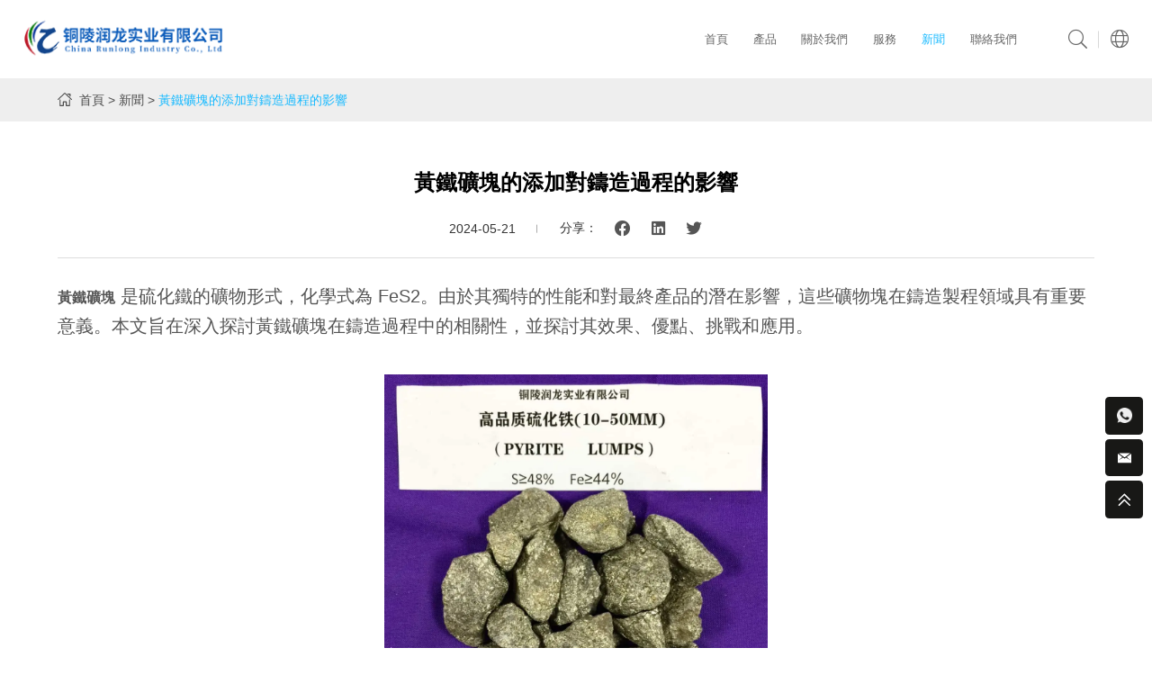

--- FILE ---
content_type: text/html; charset=UTF-8
request_url: https://www.runlongcn.com/zh/%E9%BB%83%E9%90%B5%E7%A4%A6%E5%A1%8A%E7%9A%84%E6%B7%BB%E5%8A%A0%E5%B0%8D%E9%91%84%E9%80%A0%E8%A3%BD%E7%A8%8B%E7%9A%84%E5%BD%B1%E9%9F%BF/
body_size: 21045
content:
<!DOCTYPE html>
<html lang="zh-TW" prefix="og: https://ogp.me/ns#">
<head>
<meta http-equiv="Content-Type" content="text/html; charset=UTF-8"/>
<meta content="width=device-width, initial-scale=1.0, user-scalable=no" name="viewport">
<link rel="shortcut icon" href="https://ljcloudglobal.oss-cn-hongkong.aliyuncs.com/wp-content/uploads/runlong/2023/10/logo.ico"/>


<!-- Search Engine Optimization by Rank Math - https://rankmath.com/ -->
<title>黃鐵礦塊的添加對鑄造過程的影響 - 潤龍金屬</title>
<meta name="description" content="本文旨在深入探討黃鐵礦塊在鑄造過程中的相關性，並探討其效果、優點、挑戰和應用。"/>
<meta name="robots" content="follow, index, max-snippet:-1, max-video-preview:-1, max-image-preview:large"/>
<link rel="canonical" href="https://www.runlongcn.com/zh/黃鐵礦塊的添加對鑄造製程的影響/" />
<meta property="og:locale" content="zh_TW" />
<meta property="og:type" content="article" />
<meta property="og:title" content="黃鐵礦塊的添加對鑄造過程的影響 - 潤龍金屬" />
<meta property="og:description" content="本文旨在深入探討黃鐵礦塊在鑄造過程中的相關性，並探討其效果、優點、挑戰和應用。" />
<meta property="og:url" content="https://www.runlongcn.com/zh/黃鐵礦塊的添加對鑄造製程的影響/" />
<meta property="og:site_name" content="潤龍" />
<meta property="article:tag" content="黃鐵礦塊" />
<meta property="article:tag" content="塊狀黃鐵礦" />
<meta property="article:section" content="新聞" />
<meta property="og:updated_time" content="2025-06-20T13:23:08+08:00" />
<meta property="og:image" content="https://ljcloudglobal.oss-cn-hongkong.aliyuncs.com/wp-content/uploads/runlong/2023/11/Pyrite-lumps-for-casting-shop-only-S-48-concentration-e1699593616975.webp" />
<meta property="og:image:secure_url" content="https://ljcloudglobal.oss-cn-hongkong.aliyuncs.com/wp-content/uploads/runlong/2023/11/Pyrite-lumps-for-casting-shop-only-S-48-concentration-e1699593616975.webp" />
<meta property="og:image:width" content="1440" />
<meta property="og:image:height" content="1080" />
<meta property="og:image:alt" content="黃鐵礦塊S濃度48%批發" />
<meta property="og:image:type" content="image/webp" />
<meta property="article:published_time" content="2024-05-21T10:58:35+08:00" />
<meta property="article:modified_time" content="2025-06-20T13:23:08+08:00" />
<meta name="twitter:card" content="summary_large_image" />
<meta name="twitter:title" content="黃鐵礦塊的添加對鑄造過程的影響 - 潤龍金屬" />
<meta name="twitter:description" content="本文旨在深入探討黃鐵礦塊在鑄造過程中的相關性，並探討其效果、優點、挑戰和應用。" />
<meta name="twitter:image" content="https://ljcloudglobal.oss-cn-hongkong.aliyuncs.com/wp-content/uploads/runlong/2023/11/Pyrite-lumps-for-casting-shop-only-S-48-concentration-e1699593616975.webp" />
<meta name="twitter:label1" content="Written by" />
<meta name="twitter:data1" content="admin" />
<meta name="twitter:label2" content="Time to read" />
<meta name="twitter:data2" content="3 minutes" />
<script type="application/ld+json" class="rank-math-schema">{
    "@context": "https:\/\/schema.org",
    "@graph": [
        {
            "@type": "Organization",
            "@id": "https:\/\/www.runlongcn.com\/zh\/#organization",
            "name": "\u6f64\u9f8d",
            "url": "https:\/\/www.runlongcn.com"
        },
        {
            "@type": "WebSite",
            "@id": "https:\/\/www.runlongcn.com\/zh\/#website",
            "url": "https:\/\/www.runlongcn.com\/zh",
            "name": "\u6f64\u9f8d",
            "alternateName": "runlong",
            "publisher": {
                "@id": "https:\/\/www.runlongcn.com\/zh\/#organization"
            },
            "inLanguage": "zh-TW"
        },
        {
            "@type": "ImageObject",
            "@id": "https:\/\/ljcloudglobal.oss-cn-hongkong.aliyuncs.com\/wp-content\/uploads\/runlong\/2023\/11\/Pyrite-lumps-for-casting-shop-only-S-48-concentration-e1699593616975.webp",
            "url": "https:\/\/ljcloudglobal.oss-cn-hongkong.aliyuncs.com\/wp-content\/uploads\/runlong\/2023\/11\/Pyrite-lumps-for-casting-shop-only-S-48-concentration-e1699593616975.webp",
            "width": "1440",
            "height": "1080",
            "caption": "Pyrite block S concentration 48% wholesale",
            "inLanguage": "zh-TW"
        },
        {
            "@type": "BreadcrumbList",
            "@id": "https:\/\/www.runlongcn.com\/zh\/\u9ec3\u9435\u7926\u584a\u7684\u6dfb\u52a0\u5c0d\u9444\u9020\u88fd\u7a0b\u7684\u5f71\u97ff\/#breadcrumb",
            "itemListElement": [
                {
                    "@type": "ListItem",
                    "position": "1",
                    "item": {
                        "@id": "https:\/\/www.runlongcn.com",
                        "name": "\u9996\u9801"
                    }
                },
                {
                    "@type": "ListItem",
                    "position": "2",
                    "item": {
                        "@id": "https:\/\/www.runlongcn.com\/zh\/\u9ec3\u9435\u7926\u584a\u7684\u6dfb\u52a0\u5c0d\u9444\u9020\u88fd\u7a0b\u7684\u5f71\u97ff\/",
                        "name": "\u9ec3\u9435\u7926\u584a\u7684\u6dfb\u52a0\u5c0d\u9444\u9020\u904e\u7a0b\u7684\u5f71\u97ff"
                    }
                }
            ]
        },
        {
            "@type": "WebPage",
            "@id": "https:\/\/www.runlongcn.com\/zh\/\u9ec3\u9435\u7926\u584a\u7684\u6dfb\u52a0\u5c0d\u9444\u9020\u88fd\u7a0b\u7684\u5f71\u97ff\/#webpage",
            "url": "https:\/\/www.runlongcn.com\/zh\/\u9ec3\u9435\u7926\u584a\u7684\u6dfb\u52a0\u5c0d\u9444\u9020\u88fd\u7a0b\u7684\u5f71\u97ff\/",
            "name": "\u9ec3\u9435\u7926\u584a\u7684\u6dfb\u52a0\u5c0d\u9444\u9020\u904e\u7a0b\u7684\u5f71\u97ff - \u6f64\u9f8d\u91d1\u5c6c",
            "datePublished": "2024-05-21T10:58:35+08:00",
            "dateModified": "2025-06-20T13:23:08+08:00",
            "isPartOf": {
                "@id": "https:\/\/www.runlongcn.com\/zh\/#website"
            },
            "primaryImageOfPage": {
                "@id": "https:\/\/ljcloudglobal.oss-cn-hongkong.aliyuncs.com\/wp-content\/uploads\/runlong\/2023\/11\/Pyrite-lumps-for-casting-shop-only-S-48-concentration-e1699593616975.webp"
            },
            "inLanguage": "zh-TW",
            "breadcrumb": {
                "@id": "https:\/\/www.runlongcn.com\/zh\/\u9ec3\u9435\u7926\u584a\u7684\u6dfb\u52a0\u5c0d\u9444\u9020\u88fd\u7a0b\u7684\u5f71\u97ff\/#breadcrumb"
            }
        },
        {
            "@type": "Person",
            "@id": "https:\/\/www.runlongcn.com\/zh\/author\/admin\/",
            "name": "\u884c\u653f",
            "url": "https:\/\/www.runlongcn.com\/zh\/author\/admin\/",
            "image": {
                "@type": "ImageObject",
                "@id": "https:\/\/secure.gravatar.com\/avatar\/ee2e50fb93770ce6eca4810cc90b5e9d2cf412d3b83ccc38b7e869f107949199?s=96&amp;d=mm&amp;r=g",
                "url": "https:\/\/secure.gravatar.com\/avatar\/ee2e50fb93770ce6eca4810cc90b5e9d2cf412d3b83ccc38b7e869f107949199?s=96&amp;d=mm&amp;r=g",
                "caption": "admin",
                "inLanguage": "zh-TW"
            },
            "sameAs": [
                "http:\/\/runlongcn.com"
            ],
            "worksFor": {
                "@id": "https:\/\/www.runlongcn.com\/zh\/#organization"
            }
        },
        {
            "@type": "BlogPosting",
            "headline": "Effect Of Addition Of Pyrite Blocks On The Casting Process - RunLong",
            "datePublished": "2024-05-21T10:58:35+08:00",
            "dateModified": "2025-06-20T13:23:08+08:00",
            "author": {
                "@id": "https:\/\/www.runlongcn.com\/zh\/author\/admin\/",
                "name": "\u884c\u653f"
            },
            "publisher": {
                "@id": "https:\/\/www.runlongcn.com\/zh\/#organization"
            },
            "description": "\u672c\u6587\u65e8\u5728\u6df1\u5165\u63a2\u8a0e\u9ec3\u9435\u7926\u584a\u5728\u9444\u9020\u904e\u7a0b\u4e2d\u7684\u76f8\u95dc\u6027\uff0c\u4e26\u63a2\u8a0e\u5176\u6548\u679c\u3001\u512a\u9ede\u3001\u6311\u6230\u548c\u61c9\u7528\u3002",
            "name": "\u9ec3\u9435\u7926\u584a\u7684\u6dfb\u52a0\u5c0d\u9444\u9020\u904e\u7a0b\u7684\u5f71\u97ff - \u6f64\u9f8d\u91d1\u5c6c",
            "@id": "https:\/\/www.runlongcn.com\/zh\/\u9ec3\u9435\u7926\u584a\u7684\u6dfb\u52a0\u5c0d\u9444\u9020\u88fd\u7a0b\u7684\u5f71\u97ff\/#richSnippet",
            "isPartOf": {
                "@id": "https:\/\/www.runlongcn.com\/zh\/\u9ec3\u9435\u7926\u584a\u7684\u6dfb\u52a0\u5c0d\u9444\u9020\u88fd\u7a0b\u7684\u5f71\u97ff\/#webpage"
            },
            "image": {
                "@id": "https:\/\/ljcloudglobal.oss-cn-hongkong.aliyuncs.com\/wp-content\/uploads\/runlong\/2023\/11\/Pyrite-lumps-for-casting-shop-only-S-48-concentration-e1699593616975.webp"
            },
            "inLanguage": "zh-TW",
            "mainEntityOfPage": {
                "@id": "https:\/\/www.runlongcn.com\/zh\/\u9ec3\u9435\u7926\u584a\u7684\u6dfb\u52a0\u5c0d\u9444\u9020\u88fd\u7a0b\u7684\u5f71\u97ff\/#webpage"
            }
        }
    ]
}</script>
<!-- /Rank Math WordPress SEO plugin -->

<link rel="alternate" type="application/rss+xml" title="訂閱《RunLong 》&raquo;〈Effect of Addition of Pyrite Blocks on the Casting Process〉留言的資訊提供" href="https://www.runlongcn.com/zh/黃鐵礦塊的添加對鑄造製程的影響/feed/" />
<link rel="alternate" title="oEmbed (JSON)" type="application/json+oembed" href="https://www.runlongcn.com/zh/wp-json/oembed/1.0/embed?url=https%3A%2F%2Fwww.runlongcn.com%2Fzh%2F%E9%BB%83%E9%90%B5%E7%A4%A6%E5%A1%8A%E7%9A%84%E6%B7%BB%E5%8A%A0%E5%B0%8D%E9%91%84%E9%80%A0%E8%A3%BD%E7%A8%8B%E7%9A%84%E5%BD%B1%E9%9F%BF%2F" />
<link rel="alternate" title="oEmbed (XML)" type="text/xml+oembed" href="https://www.runlongcn.com/zh/wp-json/oembed/1.0/embed?url=https%3A%2F%2Fwww.runlongcn.com%2Fzh%2F%E9%BB%83%E9%90%B5%E7%A4%A6%E5%A1%8A%E7%9A%84%E6%B7%BB%E5%8A%A0%E5%B0%8D%E9%91%84%E9%80%A0%E8%A3%BD%E7%A8%8B%E7%9A%84%E5%BD%B1%E9%9F%BF%2F&#038;format=xml" />
<style id='wp-img-auto-sizes-contain-inline-css' type='text/css'>
img:is([sizes=auto i],[sizes^="auto," i]){contain-intrinsic-size:3000px 1500px}
/*# sourceURL=wp-img-auto-sizes-contain-inline-css */
</style>
<style id='wp-block-library-inline-css' type='text/css'>
:root{--wp-block-synced-color:#7a00df;--wp-block-synced-color--rgb:122,0,223;--wp-bound-block-color:var(--wp-block-synced-color);--wp-editor-canvas-background:#ddd;--wp-admin-theme-color:#007cba;--wp-admin-theme-color--rgb:0,124,186;--wp-admin-theme-color-darker-10:#006ba1;--wp-admin-theme-color-darker-10--rgb:0,107,160.5;--wp-admin-theme-color-darker-20:#005a87;--wp-admin-theme-color-darker-20--rgb:0,90,135;--wp-admin-border-width-focus:2px}@media (min-resolution:192dpi){:root{--wp-admin-border-width-focus:1.5px}}.wp-element-button{cursor:pointer}:root .has-very-light-gray-background-color{background-color:#eee}:root .has-very-dark-gray-background-color{background-color:#313131}:root .has-very-light-gray-color{color:#eee}:root .has-very-dark-gray-color{color:#313131}:root .has-vivid-green-cyan-to-vivid-cyan-blue-gradient-background{background:linear-gradient(135deg,#00d084,#0693e3)}:root .has-purple-crush-gradient-background{background:linear-gradient(135deg,#34e2e4,#4721fb 50%,#ab1dfe)}:root .has-hazy-dawn-gradient-background{background:linear-gradient(135deg,#faaca8,#dad0ec)}:root .has-subdued-olive-gradient-background{background:linear-gradient(135deg,#fafae1,#67a671)}:root .has-atomic-cream-gradient-background{background:linear-gradient(135deg,#fdd79a,#004a59)}:root .has-nightshade-gradient-background{background:linear-gradient(135deg,#330968,#31cdcf)}:root .has-midnight-gradient-background{background:linear-gradient(135deg,#020381,#2874fc)}:root{--wp--preset--font-size--normal:16px;--wp--preset--font-size--huge:42px}.has-regular-font-size{font-size:1em}.has-larger-font-size{font-size:2.625em}.has-normal-font-size{font-size:var(--wp--preset--font-size--normal)}.has-huge-font-size{font-size:var(--wp--preset--font-size--huge)}.has-text-align-center{text-align:center}.has-text-align-left{text-align:left}.has-text-align-right{text-align:right}.has-fit-text{white-space:nowrap!important}#end-resizable-editor-section{display:none}.aligncenter{clear:both}.items-justified-left{justify-content:flex-start}.items-justified-center{justify-content:center}.items-justified-right{justify-content:flex-end}.items-justified-space-between{justify-content:space-between}.screen-reader-text{border:0;clip-path:inset(50%);height:1px;margin:-1px;overflow:hidden;padding:0;position:absolute;width:1px;word-wrap:normal!important}.screen-reader-text:focus{background-color:#ddd;clip-path:none;color:#444;display:block;font-size:1em;height:auto;left:5px;line-height:normal;padding:15px 23px 14px;text-decoration:none;top:5px;width:auto;z-index:100000}html :where(.has-border-color){border-style:solid}html :where([style*=border-top-color]){border-top-style:solid}html :where([style*=border-right-color]){border-right-style:solid}html :where([style*=border-bottom-color]){border-bottom-style:solid}html :where([style*=border-left-color]){border-left-style:solid}html :where([style*=border-width]){border-style:solid}html :where([style*=border-top-width]){border-top-style:solid}html :where([style*=border-right-width]){border-right-style:solid}html :where([style*=border-bottom-width]){border-bottom-style:solid}html :where([style*=border-left-width]){border-left-style:solid}html :where(img[class*=wp-image-]){height:auto;max-width:100%}:where(figure){margin:0 0 1em}html :where(.is-position-sticky){--wp-admin--admin-bar--position-offset:var(--wp-admin--admin-bar--height,0px)}@media screen and (max-width:600px){html :where(.is-position-sticky){--wp-admin--admin-bar--position-offset:0px}}

/*# sourceURL=wp-block-library-inline-css */
</style><style id='wp-block-image-inline-css' type='text/css'>
.wp-block-image>a,.wp-block-image>figure>a{display:inline-block}.wp-block-image img{box-sizing:border-box;height:auto;max-width:100%;vertical-align:bottom}@media not (prefers-reduced-motion){.wp-block-image img.hide{visibility:hidden}.wp-block-image img.show{animation:show-content-image .4s}}.wp-block-image[style*=border-radius] img,.wp-block-image[style*=border-radius]>a{border-radius:inherit}.wp-block-image.has-custom-border img{box-sizing:border-box}.wp-block-image.aligncenter{text-align:center}.wp-block-image.alignfull>a,.wp-block-image.alignwide>a{width:100%}.wp-block-image.alignfull img,.wp-block-image.alignwide img{height:auto;width:100%}.wp-block-image .aligncenter,.wp-block-image .alignleft,.wp-block-image .alignright,.wp-block-image.aligncenter,.wp-block-image.alignleft,.wp-block-image.alignright{display:table}.wp-block-image .aligncenter>figcaption,.wp-block-image .alignleft>figcaption,.wp-block-image .alignright>figcaption,.wp-block-image.aligncenter>figcaption,.wp-block-image.alignleft>figcaption,.wp-block-image.alignright>figcaption{caption-side:bottom;display:table-caption}.wp-block-image .alignleft{float:left;margin:.5em 1em .5em 0}.wp-block-image .alignright{float:right;margin:.5em 0 .5em 1em}.wp-block-image .aligncenter{margin-left:auto;margin-right:auto}.wp-block-image :where(figcaption){margin-bottom:1em;margin-top:.5em}.wp-block-image.is-style-circle-mask img{border-radius:9999px}@supports ((-webkit-mask-image:none) or (mask-image:none)) or (-webkit-mask-image:none){.wp-block-image.is-style-circle-mask img{border-radius:0;-webkit-mask-image:url('data:image/svg+xml;utf8,<svg viewBox="0 0 100 100" xmlns="http://www.w3.org/2000/svg"><circle cx="50" cy="50" r="50"/></svg>');mask-image:url('data:image/svg+xml;utf8,<svg viewBox="0 0 100 100" xmlns="http://www.w3.org/2000/svg"><circle cx="50" cy="50" r="50"/></svg>');mask-mode:alpha;-webkit-mask-position:center;mask-position:center;-webkit-mask-repeat:no-repeat;mask-repeat:no-repeat;-webkit-mask-size:contain;mask-size:contain}}:root :where(.wp-block-image.is-style-rounded img,.wp-block-image .is-style-rounded img){border-radius:9999px}.wp-block-image figure{margin:0}.wp-lightbox-container{display:flex;flex-direction:column;position:relative}.wp-lightbox-container img{cursor:zoom-in}.wp-lightbox-container img:hover+button{opacity:1}.wp-lightbox-container button{align-items:center;backdrop-filter:blur(16px) saturate(180%);background-color:#5a5a5a40;border:none;border-radius:4px;cursor:zoom-in;display:flex;height:20px;justify-content:center;opacity:0;padding:0;position:absolute;right:16px;text-align:center;top:16px;width:20px;z-index:100}@media not (prefers-reduced-motion){.wp-lightbox-container button{transition:opacity .2s ease}}.wp-lightbox-container button:focus-visible{outline:3px auto #5a5a5a40;outline:3px auto -webkit-focus-ring-color;outline-offset:3px}.wp-lightbox-container button:hover{cursor:pointer;opacity:1}.wp-lightbox-container button:focus{opacity:1}.wp-lightbox-container button:focus,.wp-lightbox-container button:hover,.wp-lightbox-container button:not(:hover):not(:active):not(.has-background){background-color:#5a5a5a40;border:none}.wp-lightbox-overlay{box-sizing:border-box;cursor:zoom-out;height:100vh;left:0;overflow:hidden;position:fixed;top:0;visibility:hidden;width:100%;z-index:100000}.wp-lightbox-overlay .close-button{align-items:center;cursor:pointer;display:flex;justify-content:center;min-height:40px;min-width:40px;padding:0;position:absolute;right:calc(env(safe-area-inset-right) + 16px);top:calc(env(safe-area-inset-top) + 16px);z-index:5000000}.wp-lightbox-overlay .close-button:focus,.wp-lightbox-overlay .close-button:hover,.wp-lightbox-overlay .close-button:not(:hover):not(:active):not(.has-background){background:none;border:none}.wp-lightbox-overlay .lightbox-image-container{height:var(--wp--lightbox-container-height);left:50%;overflow:hidden;position:absolute;top:50%;transform:translate(-50%,-50%);transform-origin:top left;width:var(--wp--lightbox-container-width);z-index:9999999999}.wp-lightbox-overlay .wp-block-image{align-items:center;box-sizing:border-box;display:flex;height:100%;justify-content:center;margin:0;position:relative;transform-origin:0 0;width:100%;z-index:3000000}.wp-lightbox-overlay .wp-block-image img{height:var(--wp--lightbox-image-height);min-height:var(--wp--lightbox-image-height);min-width:var(--wp--lightbox-image-width);width:var(--wp--lightbox-image-width)}.wp-lightbox-overlay .wp-block-image figcaption{display:none}.wp-lightbox-overlay button{background:none;border:none}.wp-lightbox-overlay .scrim{background-color:#fff;height:100%;opacity:.9;position:absolute;width:100%;z-index:2000000}.wp-lightbox-overlay.active{visibility:visible}@media not (prefers-reduced-motion){.wp-lightbox-overlay.active{animation:turn-on-visibility .25s both}.wp-lightbox-overlay.active img{animation:turn-on-visibility .35s both}.wp-lightbox-overlay.show-closing-animation:not(.active){animation:turn-off-visibility .35s both}.wp-lightbox-overlay.show-closing-animation:not(.active) img{animation:turn-off-visibility .25s both}.wp-lightbox-overlay.zoom.active{animation:none;opacity:1;visibility:visible}.wp-lightbox-overlay.zoom.active .lightbox-image-container{animation:lightbox-zoom-in .4s}.wp-lightbox-overlay.zoom.active .lightbox-image-container img{animation:none}.wp-lightbox-overlay.zoom.active .scrim{animation:turn-on-visibility .4s forwards}.wp-lightbox-overlay.zoom.show-closing-animation:not(.active){animation:none}.wp-lightbox-overlay.zoom.show-closing-animation:not(.active) .lightbox-image-container{animation:lightbox-zoom-out .4s}.wp-lightbox-overlay.zoom.show-closing-animation:not(.active) .lightbox-image-container img{animation:none}.wp-lightbox-overlay.zoom.show-closing-animation:not(.active) .scrim{animation:turn-off-visibility .4s forwards}}@keyframes show-content-image{0%{visibility:hidden}99%{visibility:hidden}to{visibility:visible}}@keyframes turn-on-visibility{0%{opacity:0}to{opacity:1}}@keyframes turn-off-visibility{0%{opacity:1;visibility:visible}99%{opacity:0;visibility:visible}to{opacity:0;visibility:hidden}}@keyframes lightbox-zoom-in{0%{transform:translate(calc((-100vw + var(--wp--lightbox-scrollbar-width))/2 + var(--wp--lightbox-initial-left-position)),calc(-50vh + var(--wp--lightbox-initial-top-position))) scale(var(--wp--lightbox-scale))}to{transform:translate(-50%,-50%) scale(1)}}@keyframes lightbox-zoom-out{0%{transform:translate(-50%,-50%) scale(1);visibility:visible}99%{visibility:visible}to{transform:translate(calc((-100vw + var(--wp--lightbox-scrollbar-width))/2 + var(--wp--lightbox-initial-left-position)),calc(-50vh + var(--wp--lightbox-initial-top-position))) scale(var(--wp--lightbox-scale));visibility:hidden}}
/*# sourceURL=https://www.runlongcn.com/wp-includes/blocks/image/style.min.css */
</style>
<style id='wp-block-paragraph-inline-css' type='text/css'>
.is-small-text{font-size:.875em}.is-regular-text{font-size:1em}.is-large-text{font-size:2.25em}.is-larger-text{font-size:3em}.has-drop-cap:not(:focus):first-letter{float:left;font-size:8.4em;font-style:normal;font-weight:100;line-height:.68;margin:.05em .1em 0 0;text-transform:uppercase}body.rtl .has-drop-cap:not(:focus):first-letter{float:none;margin-left:.1em}p.has-drop-cap.has-background{overflow:hidden}:root :where(p.has-background){padding:1.25em 2.375em}:where(p.has-text-color:not(.has-link-color)) a{color:inherit}p.has-text-align-left[style*="writing-mode:vertical-lr"],p.has-text-align-right[style*="writing-mode:vertical-rl"]{rotate:180deg}
/*# sourceURL=https://www.runlongcn.com/wp-includes/blocks/paragraph/style.min.css */
</style>
<style id='wp-block-spacer-inline-css' type='text/css'>
.wp-block-spacer{clear:both}
/*# sourceURL=https://www.runlongcn.com/wp-includes/blocks/spacer/style.min.css */
</style>
<style id='global-styles-inline-css' type='text/css'>
:root{--wp--preset--aspect-ratio--square: 1;--wp--preset--aspect-ratio--4-3: 4/3;--wp--preset--aspect-ratio--3-4: 3/4;--wp--preset--aspect-ratio--3-2: 3/2;--wp--preset--aspect-ratio--2-3: 2/3;--wp--preset--aspect-ratio--16-9: 16/9;--wp--preset--aspect-ratio--9-16: 9/16;--wp--preset--color--black: #000000;--wp--preset--color--cyan-bluish-gray: #abb8c3;--wp--preset--color--white: #ffffff;--wp--preset--color--pale-pink: #f78da7;--wp--preset--color--vivid-red: #cf2e2e;--wp--preset--color--luminous-vivid-orange: #ff6900;--wp--preset--color--luminous-vivid-amber: #fcb900;--wp--preset--color--light-green-cyan: #7bdcb5;--wp--preset--color--vivid-green-cyan: #00d084;--wp--preset--color--pale-cyan-blue: #8ed1fc;--wp--preset--color--vivid-cyan-blue: #0693e3;--wp--preset--color--vivid-purple: #9b51e0;--wp--preset--gradient--vivid-cyan-blue-to-vivid-purple: linear-gradient(135deg,rgb(6,147,227) 0%,rgb(155,81,224) 100%);--wp--preset--gradient--light-green-cyan-to-vivid-green-cyan: linear-gradient(135deg,rgb(122,220,180) 0%,rgb(0,208,130) 100%);--wp--preset--gradient--luminous-vivid-amber-to-luminous-vivid-orange: linear-gradient(135deg,rgb(252,185,0) 0%,rgb(255,105,0) 100%);--wp--preset--gradient--luminous-vivid-orange-to-vivid-red: linear-gradient(135deg,rgb(255,105,0) 0%,rgb(207,46,46) 100%);--wp--preset--gradient--very-light-gray-to-cyan-bluish-gray: linear-gradient(135deg,rgb(238,238,238) 0%,rgb(169,184,195) 100%);--wp--preset--gradient--cool-to-warm-spectrum: linear-gradient(135deg,rgb(74,234,220) 0%,rgb(151,120,209) 20%,rgb(207,42,186) 40%,rgb(238,44,130) 60%,rgb(251,105,98) 80%,rgb(254,248,76) 100%);--wp--preset--gradient--blush-light-purple: linear-gradient(135deg,rgb(255,206,236) 0%,rgb(152,150,240) 100%);--wp--preset--gradient--blush-bordeaux: linear-gradient(135deg,rgb(254,205,165) 0%,rgb(254,45,45) 50%,rgb(107,0,62) 100%);--wp--preset--gradient--luminous-dusk: linear-gradient(135deg,rgb(255,203,112) 0%,rgb(199,81,192) 50%,rgb(65,88,208) 100%);--wp--preset--gradient--pale-ocean: linear-gradient(135deg,rgb(255,245,203) 0%,rgb(182,227,212) 50%,rgb(51,167,181) 100%);--wp--preset--gradient--electric-grass: linear-gradient(135deg,rgb(202,248,128) 0%,rgb(113,206,126) 100%);--wp--preset--gradient--midnight: linear-gradient(135deg,rgb(2,3,129) 0%,rgb(40,116,252) 100%);--wp--preset--font-size--small: 13px;--wp--preset--font-size--medium: 20px;--wp--preset--font-size--large: 36px;--wp--preset--font-size--x-large: 42px;--wp--preset--spacing--20: 0.44rem;--wp--preset--spacing--30: 0.67rem;--wp--preset--spacing--40: 1rem;--wp--preset--spacing--50: 1.5rem;--wp--preset--spacing--60: 2.25rem;--wp--preset--spacing--70: 3.38rem;--wp--preset--spacing--80: 5.06rem;--wp--preset--shadow--natural: 6px 6px 9px rgba(0, 0, 0, 0.2);--wp--preset--shadow--deep: 12px 12px 50px rgba(0, 0, 0, 0.4);--wp--preset--shadow--sharp: 6px 6px 0px rgba(0, 0, 0, 0.2);--wp--preset--shadow--outlined: 6px 6px 0px -3px rgb(255, 255, 255), 6px 6px rgb(0, 0, 0);--wp--preset--shadow--crisp: 6px 6px 0px rgb(0, 0, 0);}:where(.is-layout-flex){gap: 0.5em;}:where(.is-layout-grid){gap: 0.5em;}body .is-layout-flex{display: flex;}.is-layout-flex{flex-wrap: wrap;align-items: center;}.is-layout-flex > :is(*, div){margin: 0;}body .is-layout-grid{display: grid;}.is-layout-grid > :is(*, div){margin: 0;}:where(.wp-block-columns.is-layout-flex){gap: 2em;}:where(.wp-block-columns.is-layout-grid){gap: 2em;}:where(.wp-block-post-template.is-layout-flex){gap: 1.25em;}:where(.wp-block-post-template.is-layout-grid){gap: 1.25em;}.has-black-color{color: var(--wp--preset--color--black) !important;}.has-cyan-bluish-gray-color{color: var(--wp--preset--color--cyan-bluish-gray) !important;}.has-white-color{color: var(--wp--preset--color--white) !important;}.has-pale-pink-color{color: var(--wp--preset--color--pale-pink) !important;}.has-vivid-red-color{color: var(--wp--preset--color--vivid-red) !important;}.has-luminous-vivid-orange-color{color: var(--wp--preset--color--luminous-vivid-orange) !important;}.has-luminous-vivid-amber-color{color: var(--wp--preset--color--luminous-vivid-amber) !important;}.has-light-green-cyan-color{color: var(--wp--preset--color--light-green-cyan) !important;}.has-vivid-green-cyan-color{color: var(--wp--preset--color--vivid-green-cyan) !important;}.has-pale-cyan-blue-color{color: var(--wp--preset--color--pale-cyan-blue) !important;}.has-vivid-cyan-blue-color{color: var(--wp--preset--color--vivid-cyan-blue) !important;}.has-vivid-purple-color{color: var(--wp--preset--color--vivid-purple) !important;}.has-black-background-color{background-color: var(--wp--preset--color--black) !important;}.has-cyan-bluish-gray-background-color{background-color: var(--wp--preset--color--cyan-bluish-gray) !important;}.has-white-background-color{background-color: var(--wp--preset--color--white) !important;}.has-pale-pink-background-color{background-color: var(--wp--preset--color--pale-pink) !important;}.has-vivid-red-background-color{background-color: var(--wp--preset--color--vivid-red) !important;}.has-luminous-vivid-orange-background-color{background-color: var(--wp--preset--color--luminous-vivid-orange) !important;}.has-luminous-vivid-amber-background-color{background-color: var(--wp--preset--color--luminous-vivid-amber) !important;}.has-light-green-cyan-background-color{background-color: var(--wp--preset--color--light-green-cyan) !important;}.has-vivid-green-cyan-background-color{background-color: var(--wp--preset--color--vivid-green-cyan) !important;}.has-pale-cyan-blue-background-color{background-color: var(--wp--preset--color--pale-cyan-blue) !important;}.has-vivid-cyan-blue-background-color{background-color: var(--wp--preset--color--vivid-cyan-blue) !important;}.has-vivid-purple-background-color{background-color: var(--wp--preset--color--vivid-purple) !important;}.has-black-border-color{border-color: var(--wp--preset--color--black) !important;}.has-cyan-bluish-gray-border-color{border-color: var(--wp--preset--color--cyan-bluish-gray) !important;}.has-white-border-color{border-color: var(--wp--preset--color--white) !important;}.has-pale-pink-border-color{border-color: var(--wp--preset--color--pale-pink) !important;}.has-vivid-red-border-color{border-color: var(--wp--preset--color--vivid-red) !important;}.has-luminous-vivid-orange-border-color{border-color: var(--wp--preset--color--luminous-vivid-orange) !important;}.has-luminous-vivid-amber-border-color{border-color: var(--wp--preset--color--luminous-vivid-amber) !important;}.has-light-green-cyan-border-color{border-color: var(--wp--preset--color--light-green-cyan) !important;}.has-vivid-green-cyan-border-color{border-color: var(--wp--preset--color--vivid-green-cyan) !important;}.has-pale-cyan-blue-border-color{border-color: var(--wp--preset--color--pale-cyan-blue) !important;}.has-vivid-cyan-blue-border-color{border-color: var(--wp--preset--color--vivid-cyan-blue) !important;}.has-vivid-purple-border-color{border-color: var(--wp--preset--color--vivid-purple) !important;}.has-vivid-cyan-blue-to-vivid-purple-gradient-background{background: var(--wp--preset--gradient--vivid-cyan-blue-to-vivid-purple) !important;}.has-light-green-cyan-to-vivid-green-cyan-gradient-background{background: var(--wp--preset--gradient--light-green-cyan-to-vivid-green-cyan) !important;}.has-luminous-vivid-amber-to-luminous-vivid-orange-gradient-background{background: var(--wp--preset--gradient--luminous-vivid-amber-to-luminous-vivid-orange) !important;}.has-luminous-vivid-orange-to-vivid-red-gradient-background{background: var(--wp--preset--gradient--luminous-vivid-orange-to-vivid-red) !important;}.has-very-light-gray-to-cyan-bluish-gray-gradient-background{background: var(--wp--preset--gradient--very-light-gray-to-cyan-bluish-gray) !important;}.has-cool-to-warm-spectrum-gradient-background{background: var(--wp--preset--gradient--cool-to-warm-spectrum) !important;}.has-blush-light-purple-gradient-background{background: var(--wp--preset--gradient--blush-light-purple) !important;}.has-blush-bordeaux-gradient-background{background: var(--wp--preset--gradient--blush-bordeaux) !important;}.has-luminous-dusk-gradient-background{background: var(--wp--preset--gradient--luminous-dusk) !important;}.has-pale-ocean-gradient-background{background: var(--wp--preset--gradient--pale-ocean) !important;}.has-electric-grass-gradient-background{background: var(--wp--preset--gradient--electric-grass) !important;}.has-midnight-gradient-background{background: var(--wp--preset--gradient--midnight) !important;}.has-small-font-size{font-size: var(--wp--preset--font-size--small) !important;}.has-medium-font-size{font-size: var(--wp--preset--font-size--medium) !important;}.has-large-font-size{font-size: var(--wp--preset--font-size--large) !important;}.has-x-large-font-size{font-size: var(--wp--preset--font-size--x-large) !important;}
/*# sourceURL=global-styles-inline-css */
</style>

<style id='classic-theme-styles-inline-css' type='text/css'>
/*! This file is auto-generated */
.wp-block-button__link{color:#fff;background-color:#32373c;border-radius:9999px;box-shadow:none;text-decoration:none;padding:calc(.667em + 2px) calc(1.333em + 2px);font-size:1.125em}.wp-block-file__button{background:#32373c;color:#fff;text-decoration:none}
/*# sourceURL=/wp-includes/css/classic-themes.min.css */
</style>
<link rel='stylesheet' id='fontawesome-free-css' href='https://www.runlongcn.com/wp-content/plugins/getwid/vendors/fontawesome-free/css/all.min.css?ver=5.5.0' type='text/css' media='all' />
<link rel='stylesheet' id='slick-css' href='https://www.runlongcn.com/wp-content/plugins/getwid/vendors/slick/slick/slick.min.css?ver=1.9.0' type='text/css' media='all' />
<link rel='stylesheet' id='slick-theme-css' href='https://www.runlongcn.com/wp-content/plugins/getwid/vendors/slick/slick/slick-theme.min.css?ver=1.9.0' type='text/css' media='all' />
<link rel='stylesheet' id='mp-fancybox-css' href='https://www.runlongcn.com/wp-content/plugins/getwid/vendors/mp-fancybox/jquery.fancybox.min.css?ver=3.5.7-mp.1' type='text/css' media='all' />
<link rel='stylesheet' id='getwid-blocks-css' href='https://www.runlongcn.com/wp-content/plugins/getwid/assets/css/blocks.style.css?ver=2.1.3' type='text/css' media='all' />
<link rel='stylesheet' id='wpa-css-css' href='https://www.runlongcn.com/wp-content/plugins/honeypot/includes/css/wpa.css?ver=2.2.12' type='text/css' media='all' />
<link rel='stylesheet' id='trp-language-switcher-style-css' href='https://www.runlongcn.com/wp-content/plugins/translatepress-multilingual/assets/css/trp-language-switcher.css?ver=2.7.8' type='text/css' media='all' />
<script type="text/javascript" src="https://www.runlongcn.com/wp-includes/js/jquery/jquery.min.js?ver=3.7.1" id="jquery-core-js"></script>
<script type="text/javascript" src="https://www.runlongcn.com/wp-includes/js/jquery/jquery-migrate.min.js?ver=3.4.1" id="jquery-migrate-js"></script>
<link rel="https://api.w.org/" href="https://www.runlongcn.com/zh/wp-json/" /><link rel="alternate" title="JSON" type="application/json" href="https://www.runlongcn.com/zh/wp-json/wp/v2/posts/429" /><link rel="EditURI" type="application/rsd+xml" title="RSD" href="https://www.runlongcn.com/xmlrpc.php?rsd" />
<meta name="generator" content="WordPress 6.9" />
<link rel='shortlink' href='https://www.runlongcn.com/zh/?p=429' />
<meta name="generator" content="Site Kit by Google 1.127.0" /><link rel="alternate" hreflang="en-US" href="https://www.runlongcn.com/effect-of-addition-of-pyrite-blocks-on-the-casting-process/"/>
<link rel="alternate" hreflang="zh-TW" href="https://www.runlongcn.com/zh/黃鐵礦塊的添加對鑄造製程的影響/"/>
<link rel="alternate" hreflang="ja" href="https://www.runlongcn.com/ja/鋳造プロセスにおける黄鉄鉱ブロックの添加の影/"/>
<link rel="alternate" hreflang="en" href="https://www.runlongcn.com/effect-of-addition-of-pyrite-blocks-on-the-casting-process/"/>
<link rel="alternate" hreflang="zh" href="https://www.runlongcn.com/zh/黃鐵礦塊的添加對鑄造製程的影響/"/>
<meta name="keywords" content="pyrite blocks,bulk pyrite" />
<script>
	jQuery(document).ready(function($) {
		$("link[href*='getwid']").remove();
	});
</script>


<link  rel="stylesheet" href="https://cdnjs.cloudflare.com/ajax/libs/animate.css/4.0.0/animate.compat.css" />
<link href="https://www.runlongcn.com/wp-content/themes/runlong/static/css/animate.min.css" rel="stylesheet" type="text/css" />
<link href="https://www.runlongcn.com/wp-content/themes/runlong/static/css/font.all.min.css" rel="stylesheet">

<link href="https://www.runlongcn.com/wp-content/themes/runlong/style.css?v=2.0" rel="stylesheet" type="text/css" />
<link href="https://www.runlongcn.com/wp-content/themes/runlong/static/css/public.css" rel="stylesheet" type="text/css" />


<script src='https://s3.pstatp.com/cdn/expire-1-M/jquery/3.3.1/jquery.min.js'></script>
<script src="https://www.runlongcn.com/wp-content/themes/runlong/static/js/swiper-bundle.min.js"></script>
<script src="https://www.runlongcn.com/wp-content/themes/runlong/static/js/swiper.animate.min.js"></script>
<script src="https://www.runlongcn.com/wp-content/themes/runlong/static/js/rem.js"></script>
<script type="module" src="https://unpkg.com/ionicons@7.1.0/dist/ionicons/ionicons.esm.js"></script>
<script nomodule src="https://unpkg.com/ionicons@7.1.0/dist/ionicons/ionicons.js"></script>




<!-- Google Tag Manager -->
<script>(function(w,d,s,l,i){w[l]=w[l]||[];w[l].push({'gtm.start':
new Date().getTime(),event:'gtm.js'});var f=d.getElementsByTagName(s)[0],
j=d.createElement(s),dl=l!='dataLayer'?'&l='+l:'';j.async=true;j.src=
'https://www.googletagmanager.com/gtm.js?id='+i+dl;f.parentNode.insertBefore(j,f);
})(window,document,'script','dataLayer','GTM-NZ9MXR8K');</script>
<!-- End Google Tag Manager -->
<!-- Google Tag Manager (noscript) -->
<noscript><iframe src="https://www.googletagmanager.com/ns.html?id=GTM-NZ9MXR8K"
height="0" width="0" style="display:none;visibility:hidden"></iframe></noscript>
<!-- End Google Tag Manager (noscript) --><link rel='stylesheet' id='wpforms-classic-full-css' href='https://www.runlongcn.com/wp-content/plugins/wpforms/assets/css/frontend/classic/wpforms-full.min.css?ver=1.8.7.2' type='text/css' media='all' />
</head>



  

<body>

<!-- header -->
<!-- header -->
<header>

	<div class="top_cont">
		<div class="top wrap_top">

			<!-- Logo -->
			<div class="logo">
				<a href="https://www.runlongcn.com/zh">
					<img src="https://ljcloudglobal.oss-cn-hongkong.aliyuncs.com/wp-content/uploads/runlong/2023/10/logo.png" alt="潤龍">
				</a>
			</div>

			<!-- Nav -->
			<ul class="i_nav">
				<!-- <li class="menu-item current-menu-item">
					<a href="index.html">Home</a>
				</li>
				<li class="menu-item">
					<a href="products.html">Products</a>
					
				</li>
				<li class="menu-item">
					<a href="news.html">About Us</a>
				</li>
				<li class="menu-item">
					<a href="news.html">service</a>
				</li>
				<li class="menu-item menu-item-has-children">
					<a href="news.html">News</a>
					<ul class="sub-menu">
						<li class="menu-item"><a href="#">Filter Fabric</a></li>
						<li class="menu-item"><a href="#">Filter Bag</a></li>
						<li class="menu-item"><a href="#">Catalyst</a></li>
					</ul>
				</li>
				<li class="menu-item">
					<a href="news.html">contact us</a>
				</li> -->
				<li id="menu-item-22" class="menu-item menu-item-type-custom menu-item-object-custom menu-item-22"><a href="/zh/">首頁</a></li>
<li id="menu-item-24" class="menu-item menu-item-type-taxonomy menu-item-object-category menu-item-has-children menu-item-24"><a href="https://www.runlongcn.com/zh/類別/產品/">產品</a>
<ul class="sub-menu">
	<li id="menu-item-603" class="menu-item menu-item-type-taxonomy menu-item-object-category menu-item-603"><a href="https://www.runlongcn.com/zh/類別/產品/ultrafine-iron-pyrite-powder/">超細黃鐵礦粉</a></li>
	<li id="menu-item-84" class="menu-item menu-item-type-taxonomy menu-item-object-category menu-item-84"><a href="https://www.runlongcn.com/zh/類別/產品/pyrite-for-resin-bonded-grinding-wheels/">樹脂砂輪用黃鐵礦</a></li>
	<li id="menu-item-85" class="menu-item menu-item-type-taxonomy menu-item-object-category menu-item-85"><a href="https://www.runlongcn.com/zh/類別/產品/pyrite-lumps-for-casting-shop-only/">黃鐵礦塊僅供鑄造車間使用</a></li>
	<li id="menu-item-87" class="menu-item menu-item-type-taxonomy menu-item-object-category menu-item-87"><a href="https://www.runlongcn.com/zh/類別/產品/pyrite-powder-for-metal-%ef%bc%88cu-pb%ef%bc%89recycling-industry/">金屬（銅鉛）回收業用黃鐵礦粉</a></li>
	<li id="menu-item-81" class="menu-item menu-item-type-taxonomy menu-item-object-category menu-item-81"><a href="https://www.runlongcn.com/zh/類別/產品/ferrophosphorus/">磷鐵</a></li>
	<li id="menu-item-86" class="menu-item menu-item-type-taxonomy menu-item-object-category menu-item-86"><a href="https://www.runlongcn.com/zh/類別/產品/pyrite-lumps-for-free-cutting-steel-only/">僅適用於易切削鋼的黃鐵礦塊</a></li>
	<li id="menu-item-88" class="menu-item menu-item-type-taxonomy menu-item-object-category menu-item-88"><a href="https://www.runlongcn.com/zh/類別/產品/pyrite-sand-for-decorating-the-floor/">裝飾地板用黃鐵礦砂</a></li>
	<li id="menu-item-83" class="menu-item menu-item-type-taxonomy menu-item-object-category menu-item-83"><a href="https://www.runlongcn.com/zh/類別/產品/pyrite-for-glass-plant-and-titanium-dioxide-factory/">玻璃廠、鈦白粉廠用黃鐵礦</a></li>
	<li id="menu-item-80" class="menu-item menu-item-type-taxonomy menu-item-object-category menu-item-80"><a href="https://www.runlongcn.com/zh/類別/產品/counterweight-ore-for-engineering-machinery-only/">工程機械專用配重礦石</a></li>
</ul>
</li>
<li id="menu-item-21" class="menu-item menu-item-type-post_type menu-item-object-page menu-item-21"><a href="https://www.runlongcn.com/zh/%e9%97%9c%e6%96%bc%e6%88%91%e5%80%91/">關於我們</a></li>
<li id="menu-item-19" class="menu-item menu-item-type-post_type menu-item-object-page menu-item-19"><a href="https://www.runlongcn.com/zh/%e6%9c%8d%e5%8b%99/">服務</a></li>
<li id="menu-item-23" class="menu-item menu-item-type-taxonomy menu-item-object-category current-post-ancestor current-menu-parent current-post-parent menu-item-23"><a href="https://www.runlongcn.com/zh/類別/新聞/">新聞</a></li>
<li id="menu-item-20" class="menu-item menu-item-type-post_type menu-item-object-page menu-item-20"><a href="https://www.runlongcn.com/zh/%e8%81%af%e7%b5%a1%e6%88%91%e5%80%91/">聯絡我們</a></li>
			</ul>

			<div class="top_r">
				<!-- Search -->
				<div class="top_search_ico"><i class="fal fa-search"></i></div>
				<!-- Language -->
				<div class="top_language">
					<i class="fal fa-globe"></i>
					<div class="top_language_list">
						<ul class="sub-menu">
						    <li id="menu-item-369" class="trp-language-switcher-container menu-item menu-item-type-post_type menu-item-object-language_switcher menu-item-369"><a href="https://www.runlongcn.com/effect-of-addition-of-pyrite-blocks-on-the-casting-process/"><span data-no-translation><img class="trp-flag-image" src="https://www.runlongcn.com/wp-content/plugins/translatepress-multilingual/assets/images/flags/en_US.png" width="18" height="12" alt="en_US" title="English"><span class="trp-ls-language-name">English</span></span></a></li>
<li id="menu-item-367" class="trp-language-switcher-container menu-item menu-item-type-post_type menu-item-object-language_switcher menu-item-367"><a href="https://www.runlongcn.com/ja/鋳造プロセスにおける黄鉄鉱ブロックの添加の影/"><span data-no-translation><img class="trp-flag-image" src="https://www.runlongcn.com/wp-content/plugins/translatepress-multilingual/assets/images/flags/ja.png" width="18" height="12" alt="ja" title="Japanese"><span class="trp-ls-language-name">Japanese</span></span></a></li>
<li id="menu-item-368" class="trp-language-switcher-container menu-item menu-item-type-post_type menu-item-object-language_switcher current-language-menu-item menu-item-368"><a href="https://www.runlongcn.com/zh/黃鐵礦塊的添加對鑄造製程的影響/"><span data-no-translation><img class="trp-flag-image" src="https://www.runlongcn.com/wp-content/plugins/translatepress-multilingual/assets/images/flags/zh_TW.png" width="18" height="12" alt="zh_TW" title="Chinese"><span class="trp-ls-language-name">Chinese</span></span></a></li>
						</ul>
					</div>
				</div>
			</div>

			<!-- Mobile nav button -->
			<div class="nav_menu"><i></i></div>

		</div>
	</div>
     
	<!-- 导航下拉 -->
	<!-- products -->
	

    


</header>

<div class="top_search">
	<form role="search" method="get" id="searchform" action="/zh/" data-trp-original-action="/">
		<input class="top_search_ipt" type="text" placeholder="搜尋" value="" name="s" id="s">
		<input class="top_search_btn" type="submit" value="搜尋">
	<input type="hidden" name="trp-form-language" value="zh"/></form>
</div>

<script src="https://www.runlongcn.com/wp-content/themes/runlong/static/js/header.js"></script>
<div class="clear"></div>



<!-- banner -->
<div class="banner_top"></div>

<!-- Main -->
<main class="main">
    <!-- 当前位置 -->
	<div class="in_position wow slideInUp">
		<div class="wrap container">
        <a href="/zh/">首頁</a><a href="https://www.runlongcn.com/zh/類別/新聞/">新聞</a><a href="https://www.runlongcn.com/zh/黃鐵礦塊的添加對鑄造製程的影響/">黃鐵礦塊的添加對鑄造過程的影響</a>		</div>
	</div>


	<!-- single-news -->
	<div class="in_news_art wrap">

		<div class="in_news_art_tit">
			<h1 class="text_linear_color">黃鐵礦塊的添加對鑄造過程的影響</h1>
			<div class="n_tit_time">
				<p>2024-05-21</p>
				<div class="n_share">
					<p>分享：</p>
					<a href="https://www.facebook.com/sharer/sharer.php?u=https://www.runlongcn.com/zh/黃鐵礦塊的添加對鑄造製程的影響/" target="_blank">
						<i class="fab fa-facebook fa-fw"></i>
					</a>
					<a href="https://www.linkedin.com/shareArticle?url=https://www.runlongcn.com/zh/黃鐵礦塊的添加對鑄造製程的影響/&title=Effect of Addition of Pyrite Blocks on the Casting Process" target="_blank">
						<i class="fab fa-linkedin fa-fw"></i>
					</a>
					<a href="https://twitter.com/share?url=https://www.runlongcn.com/zh/黃鐵礦塊的添加對鑄造製程的影響/&text=Effect of Addition of Pyrite Blocks on the Casting Process" target="_blank">
						<i class="fab fa-twitter fa-fw"></i>
					</a>
				</div>
			</div>
		</div>

		<article class="n_article">
		    
<p class="has-medium-font-size"><strong><a href="https://www.runlongcn.com/zh/限鑄造車間使用的黃鐵礦塊/">黃鐵礦塊</a></strong> 是硫化鐵的礦物形式，化學式為 FeS2。由於其獨特的性能和對最終產品的潛在影響，這些礦物塊在鑄造製程領域具有重要意義。本文旨在深入探討黃鐵礦塊在鑄造過程中的相關性，並探討其效果、優點、挑戰和應用。</p>



<div style="height:20px" aria-hidden="true" class="wp-block-spacer"></div>


<div class="wp-block-image">
<figure class="aligncenter size-large is-resized"><a href="https://www.runlongcn.com/zh/限鑄造車間使用的黃鐵礦塊/"><img decoding="async" src="https://ljcloudglobal.oss-cn-hongkong.aliyuncs.com/wp-content/uploads/runlong/2023/11/Pyrite-lumps-for-casting-shop-only.webp" alt="僅供鑄造車間使用的黃鐵礦塊" style="width:426px;height:auto" title="黃鐵礦塊的添加對鑄造過程的影響1"></a></figure>
</div>


<div style="height:20px" aria-hidden="true" class="wp-block-spacer"></div>



<p class="has-medium-font-size"><strong>黃鐵礦塊的特性</strong></p>



<p class="has-medium-font-size"><strong><a href="https://www.runlongcn.com/zh/限鑄造車間使用的黃鐵礦塊/">黃鐵礦塊</a></strong> 具有有趣的物理和化學特性，使其適合鑄造過程。它們的金屬光澤和淺黃銅黃色色調使它們在視覺上與眾不同，而它們的高密度和硬度有助於其耐用性和耐磨性。此外，黃鐵礦塊的化學成分使其具有熱穩定性，這對於高溫鑄造製程中使用的材料來說是至關重要的特性。這些顯著的屬性使黃鐵礦塊成為鑄造過程中極具吸引力的補充，其獨特的特性可以對最終產品產生積極影響。</p>



<div style="height:20px" aria-hidden="true" class="wp-block-spacer"></div>



<p class="has-medium-font-size"><strong>對鑄造過程的影響</strong></p>



<p class="has-medium-font-size">黃鐵礦塊的添加可以透過多種方式顯著影響鑄造過程。首先，當黃鐵礦塊被引入鑄造混合物中時，它們可以改變鑄造過程中的材料特性和行為。這種改變可能會導致最終鑄造產品的強度、導熱性或其他相關材料特性的改善。此外，黃鐵礦塊的存在會影響熔融金屬的流動和凝固行為，這可能導致更精確的鑄件形狀並減少成品中的缺陷。</p>



<div style="height:20px" aria-hidden="true" class="wp-block-spacer"></div>



<p class="has-medium-font-size"><strong>優點和應用</strong></p>



<p class="has-medium-font-size">將黃鐵礦塊納入鑄造過程可提供多種優點和潛在應用。添加黃鐵礦塊可以透過調節冷卻速率和最大限度地減少與收縮相關的缺陷來提高鑄造效率。此外，黃鐵礦塊獨特的熱性能有助於在最終產品中實現所需的材料性能，例如改進的耐熱性或尺寸穩定性。此外，黃鐵礦塊的使用可能會應用於需要特定材料性能的專業鑄造工藝，例如用於高溫應用或精密工程的零件的生產。</p>



<div style="height:20px" aria-hidden="true" class="wp-block-spacer"></div>



<p class="has-medium-font-size"><strong>挑戰和考慮因素</strong></p>



<p class="has-medium-font-size">雖然利用 <strong><a href="https://www.runlongcn.com/zh/限鑄造車間使用的黃鐵礦塊/">黃鐵礦塊</a></strong> 鑄造帶來了許多好處，但解決相關的挑戰和限制至關重要。一個關鍵的考慮因素是黃鐵礦中硫含量對最終鑄造產品的潛在影響。根據特定的鑄造應用，過量的硫含量可能會導致材料性能不良或可焊性降低。此外，由於鑄造過程中可能會釋放硫化合物，因此必須遵守適當的處理和安全預防措施。了解和緩解這些挑戰對於充分發揮黃鐵礦塊在鑄造應用中的潛力至關重要。</p>



<div style="height:20px" aria-hidden="true" class="wp-block-spacer"></div>



<p class="has-medium-font-size"><strong>案例研究或實驗</strong></p>



<p class="has-medium-font-size">一些案例研究和實驗提供了在鑄造過程中添加黃鐵礦塊的影響的經驗證據。 [研究所]進行的一項研究表明，在鑄造混合物中添加黃鐵礦塊可以顯著提高鑄造產品的機械性能，特別是在增加拉伸強度和提高抗熱應力方面。此外，工業實例展示了黃鐵礦塊在專業鑄造製程中的成功集成，從而生產出具有卓越性能特徵和尺寸精度的零件。</p>



<div style="height:20px" aria-hidden="true" class="wp-block-spacer"></div>



<p class="has-medium-font-size"><strong>僅供鑄造廠使用的高品質黃鐵礦塊</strong></p>



<p class="has-medium-font-size">如果你想獲得高品質的黃鐵礦塊，卻不知道如何選擇，不妨試試潤龍。作為專業的硫鐵礦塊製造商，潤龍可以為您提供專業的服務和產品。歡迎聯絡我們了解詳細訂購資訊！</p>



<div style="height:20px" aria-hidden="true" class="wp-block-spacer"></div>


<div class="wp-block-image">
<figure class="aligncenter size-large is-resized"><a href="https://www.runlongcn.com/zh/限鑄造車間使用的黃鐵礦塊/"><img decoding="async" src="https://ljcloudglobal.oss-cn-hongkong.aliyuncs.com/wp-content/uploads/runlong/2023/11/Pyrite-lumps-for-casting-shop-only-Fe-44-concentration.webp" alt="僅用於鑄造車間的黃鐵礦塊 Fe 44 濃度" style="width:368px;height:auto" title="黃鐵礦塊的添加對鑄造過程的影響2"></a></figure>
</div>


<div style="height:20px" aria-hidden="true" class="wp-block-spacer"></div>



<p class="has-medium-font-size">總之，黃鐵礦塊的添加對於優化鑄造過程和提高鑄造產品的品質具有巨大的前景。透過利用黃鐵礦塊的獨特性能，製造商可以在各種鑄造應用中改善材料特性、生產效率和產品可靠性。然而，必須仔細考慮每種鑄造過程的具體要求，並解決與使用黃鐵礦塊相關的潛在挑戰。隨著進一步的研究和實際實施，將黃鐵礦塊整合到鑄造中具有金屬鑄造領域創新和進步的潛力。</p>
		</article>

		<div class="n_navigation">
		    <ul>
				<li class="">
															<a href="https://www.runlongcn.com/zh/探索黃鐵礦塊在鑄造廠的優勢/">
						<p>以前的：</p>
						<p>探索鑄造廠中黃鐵礦塊的優勢</p>
					</a>
									</li>
				<li class="">
															<a href="https://www.runlongcn.com/zh/黃鐵礦塊與其他鑄造材料的比較-2/">
						<p>下一個：</p>
						<p>黃鐵礦塊與其他鑄造材料相比</p>
					</a>
									</li>
			</ul>
			<a class="n_back" href="javascript:void(0)" onclick="window.history.go(-1);">
				<i class="fal fa-undo"></i>
				<b>返回</b>
			</a>
		</div>

	</div>
	<div class="clear"></div>
    

</main>





<!-- footer -->
<!-- Footer -->
<footer>
	<div class="footer_form">
		<div class="wrap">
			<h2>
				歡迎


				<ion-icon name="star-sharp"></ion-icon>
				你的

				<span class="magic">
					<span class="magic-star">
					  <svg viewbox="0 0 512 512">
					  <path d="M512 255.1c0 11.34-7.406 20.86-18.44 23.64l-171.3 42.78l-42.78 171.1C276.7 504.6 267.2 512 255.9 512s-20.84-7.406-23.62-18.44l-42.66-171.2L18.47 279.6C7.406 276.8 0 267.3 0 255.1c0-11.34 7.406-20.83 18.44-23.61l171.2-42.78l42.78-171.1C235.2 7.406 244.7 0 256 0s20.84 7.406 23.62 18.44l42.78 171.2l171.2 42.78C504.6 235.2 512 244.6 512 255.1z" />
					  </svg>
					</span>
					<span class="magic-star">
					  <svg viewbox="0 0 512 512">
					  <path d="M512 255.1c0 11.34-7.406 20.86-18.44 23.64l-171.3 42.78l-42.78 171.1C276.7 504.6 267.2 512 255.9 512s-20.84-7.406-23.62-18.44l-42.66-171.2L18.47 279.6C7.406 276.8 0 267.3 0 255.1c0-11.34 7.406-20.83 18.44-23.61l171.2-42.78l42.78-171.1C235.2 7.406 244.7 0 256 0s20.84 7.406 23.62 18.44l42.78 171.2l171.2 42.78C504.6 235.2 512 244.6 512 255.1z" />
					  </svg>
					</span>
					<span class="magic-star">
					  <svg viewbox="0 0 512 512">
					  <path d="M512 255.1c0 11.34-7.406 20.86-18.44 23.64l-171.3 42.78l-42.78 171.1C276.7 504.6 267.2 512 255.9 512s-20.84-7.406-23.62-18.44l-42.66-171.2L18.47 279.6C7.406 276.8 0 267.3 0 255.1c0-11.34 7.406-20.83 18.44-23.61l171.2-42.78l42.78-171.1C235.2 7.406 244.7 0 256 0s20.84 7.406 23.62 18.44l42.78 171.2l171.2 42.78C504.6 235.2 512 244.6 512 255.1z" />
					  </svg>
					</span>
					<span class="magic-text">諮詢</span>
				  </span>
			</h2>
			<h3>我們可以給客戶最具競爭力的價格來滿足您的預算。</h3>
			<div class="wpforms-container wpforms-container-full" id="wpforms-65"><form id="wpforms-form-65" class="wpforms-validate wpforms-form wpforms-ajax-form" data-formid="65" method="post" enctype="multipart/form-data" action="/zh/黃鐵礦塊的添加對鑄造製程的影響/" data-token="936263a548f087ddd98535a5d8b885a1" data-trp-original-action="/zh/%E9%BB%83%E9%90%B5%E7%A4%A6%E5%A1%8A%E7%9A%84%E6%B7%BB%E5%8A%A0%E5%B0%8D%E9%91%84%E9%80%A0%E8%A3%BD%E7%A8%8B%E7%9A%84%E5%BD%B1%E9%9F%BF/"><noscript class="wpforms-error-noscript" data-no-translation="" data-trp-gettext="">請在您的瀏覽器中啟用 JavaScript 以完成此表格。</noscript><div class="wpforms-field-container"><div id="wpforms-65-field_1-container" class="wpforms-field wpforms-field-name" data-field-id="1"><label class="wpforms-field-label" for="wpforms-65-field_1">姓名</label><input type="text" id="wpforms-65-field_1" class="wpforms-field-medium" name="wpforms[fields][1]" placeholder="姓名" ></div><div id="wpforms-65-field_2-container" class="wpforms-field wpforms-field-email" data-field-id="2"><label class="wpforms-field-label" for="wpforms-65-field_2">電子郵件 <span class="wpforms-required-label">*</span></label><input type="email" id="wpforms-65-field_2" class="wpforms-field-medium wpforms-field-required" name="wpforms[fields][2]" placeholder="電子郵件" spellcheck="false" required></div><div id="wpforms-65-field_3-container" class="wpforms-field wpforms-field-text" data-field-id="3"><label class="wpforms-field-label" for="wpforms-65-field_3">訊息</label><input type="text" id="wpforms-65-field_3" class="wpforms-field-medium" name="wpforms[fields][3]" placeholder="訊息" ></div><div id="wpforms-65-field_4-container" class="wpforms-field wpforms-field-text form_hide" data-field-id="4"><label class="wpforms-field-label" for="wpforms-65-field_4">提交連結</label><input type="text" id="wpforms-65-field_4" class="wpforms-field-medium" name="wpforms[fields][4]" ></div><div id="wpforms-65-field_5-container" class="wpforms-field wpforms-field-text form_hide" data-field-id="5"><label class="wpforms-field-label" for="wpforms-65-field_5">來源</label><input type="text" id="wpforms-65-field_5" class="wpforms-field-medium" name="wpforms[fields][5]" ></div></div><!-- .wpforms-field-container --><div class="wpforms-submit-container" ><input type="hidden" name="wpforms[id]" value="65"><input type="hidden" name="wpforms[author]" value="1"><input type="hidden" name="wpforms[post_id]" value="429"><button type="submit" name="wpforms[submit]" id="wpforms-submit-65" class="wpforms-submit" data-alt-text="Sending…" data-submit-text="SUBMIT" aria-live="assertive" value="wpforms-submit">提交</button><img src="https://www.runlongcn.com/wp-content/plugins/wpforms/assets/images/submit-spin.svg" class="wpforms-submit-spinner" style="display: none;" width="26" height="26" alt="載入中" data-no-translation-alt=""></div><input type="hidden" name="trp-form-language" value="zh"/></form></div>  <!-- .wpforms-container -->		</div>
	</div>

    <script>

		let index = 0,
			interval = 1000;

		const rand = (min, max) =>
		Math.floor(Math.random() * (max - min + 1)) + min;

		const animate = star => {
		star.style.setProperty("--star-left", `${rand(-10, 100)}%`);
		star.style.setProperty("--star-top", `${rand(-40, 80)}%`);

		star.style.animation = "none";
		star.offsetHeight;
		star.style.animation = "";
		}
        // 自动
		// for(const star of document.getElementsByClassName("magic-star")) {
		// setTimeout(() => {
		// 	animate(star);

		// 	setInterval(() => animate(star), 1000);
		// }, index++ * (interval / 3))
		// }


		let timeouts = [],
		    intervals = [];

		const magic = document.querySelector(".footer_form");

		magic.onmouseenter = () => {
		  let index = 1;

		  for(const star of document.getElementsByClassName("magic-star")) {
		    timeouts.push(setTimeout(() => {
		      animate(star);

		      intervals.push(setInterval(() => animate(star), 1000));
		    }, index++ * 300));
		  };
		}

		magic.onmouseleave = onMouseLeave = () => {
		  for(const t of timeouts) clearTimeout(t);
		  for(const i of intervals) clearInterval(i);

		  timeouts = [];
		  intervals = [];
		}

		/* -- ↓↓↓ 如果您希望闪烁效果仅在悬停时发生，请使用以下代码替换第 16 行及后续行 ↓↓↓ -- */

		// let timeouts = [],
		//     intervals = [];

		// const magic = document.querySelector(".magic");

		// magic.onmouseenter = () => {
		//   let index = 1;

		//   for(const star of document.getElementsByClassName("magic-star")) {
		//     timeouts.push(setTimeout(() => {
		//       animate(star);

		//       intervals.push(setInterval(() => animate(star), 1000));
		//     }, index++ * 300));
		//   };
		// }

		// magic.onmouseleave = onMouseLeave = () => {
		//   for(const t of timeouts) clearTimeout(t);
		//   for(const i of intervals) clearInterval(i);

		//   timeouts = [];
		//   intervals = [];
		// }
	</script>


	<div class="footer_area">
		<div class="footer wrap">
			<div class="footer_left">
				<img src="https://www.runlongcn.com/wp-content/themes/runlong/static/imgs/footer_logo.png" alt="">
				<ul class="footer_left_ul">
					<li>
						<img src="https://www.runlongcn.com/wp-content/themes/runlong/static/imgs/footer1.png" alt="">
						<a>地址：安徽省銅陵市宜安區順安鎮龍山村。
</a>
					</li>
					<li>
						<img src="https://www.runlongcn.com/wp-content/themes/runlong/static/imgs/footer2.png" alt="">
						<a href="tel: 86-138 5621 1278">電話：+86-138 5621 1278</a>
					</li>
					<li>
						<img src="https://www.runlongcn.com/wp-content/themes/runlong/static/imgs/footer3.png" alt="">
						<a href="mailto:wzj6@vip.sina.com">信箱：wzj6@vip.sina.com</a>
					</li>
					<li>
						<img src="https://www.runlongcn.com/wp-content/themes/runlong/static/imgs/footer4.png" alt="">
						<a href="https://api.whatsapp.com/send?phone=8613856211278">Whatsapp 和微信：+86 13856211278</a>
					</li>
				</ul>
				<dl class="footer_right_dl">
					<dt><a href="" target="_blank"><ion-icon name="logo-google"></ion-icon></a></dt>
					<dt><a href="" target="_blank"><ion-icon name="logo-facebook"></ion-icon></a></dt>
					<dt><a href="" target="_blank"><ion-icon name="logo-linkedin"></ion-icon></a></dt>
					<dt><a href="https://twitter.com/JackWan2779176" target="_blank"><ion-icon name="logo-twitter"></ion-icon></a></dt>
					<dt><a href="" target="_blank"><ion-icon name="logo-youtube"></ion-icon></a></dt>
				</dl>
			</div>
			<div class="footer_center">
				<h2>快速連結</h2>
				<ul class="footer_center_ul">
					<!-- <li><a href="">HOME</a></li> -->
					<li class="menu-item menu-item-type-custom menu-item-object-custom menu-item-22"><a href="/zh/">首頁</a></li>
<li class="menu-item menu-item-type-taxonomy menu-item-object-category menu-item-has-children menu-item-24"><a href="https://www.runlongcn.com/zh/類別/產品/">產品</a>
<ul class="sub-menu">
	<li class="menu-item menu-item-type-taxonomy menu-item-object-category menu-item-603"><a href="https://www.runlongcn.com/zh/類別/產品/ultrafine-iron-pyrite-powder/">超細黃鐵礦粉</a></li>
	<li class="menu-item menu-item-type-taxonomy menu-item-object-category menu-item-84"><a href="https://www.runlongcn.com/zh/類別/產品/pyrite-for-resin-bonded-grinding-wheels/">樹脂砂輪用黃鐵礦</a></li>
	<li class="menu-item menu-item-type-taxonomy menu-item-object-category menu-item-85"><a href="https://www.runlongcn.com/zh/類別/產品/pyrite-lumps-for-casting-shop-only/">黃鐵礦塊僅供鑄造車間使用</a></li>
	<li class="menu-item menu-item-type-taxonomy menu-item-object-category menu-item-87"><a href="https://www.runlongcn.com/zh/類別/產品/pyrite-powder-for-metal-%ef%bc%88cu-pb%ef%bc%89recycling-industry/">金屬（銅鉛）回收業用黃鐵礦粉</a></li>
	<li class="menu-item menu-item-type-taxonomy menu-item-object-category menu-item-81"><a href="https://www.runlongcn.com/zh/類別/產品/ferrophosphorus/">磷鐵</a></li>
	<li class="menu-item menu-item-type-taxonomy menu-item-object-category menu-item-86"><a href="https://www.runlongcn.com/zh/類別/產品/pyrite-lumps-for-free-cutting-steel-only/">僅適用於易切削鋼的黃鐵礦塊</a></li>
	<li class="menu-item menu-item-type-taxonomy menu-item-object-category menu-item-88"><a href="https://www.runlongcn.com/zh/類別/產品/pyrite-sand-for-decorating-the-floor/">裝飾地板用黃鐵礦砂</a></li>
	<li class="menu-item menu-item-type-taxonomy menu-item-object-category menu-item-83"><a href="https://www.runlongcn.com/zh/類別/產品/pyrite-for-glass-plant-and-titanium-dioxide-factory/">玻璃廠、鈦白粉廠用黃鐵礦</a></li>
	<li class="menu-item menu-item-type-taxonomy menu-item-object-category menu-item-80"><a href="https://www.runlongcn.com/zh/類別/產品/counterweight-ore-for-engineering-machinery-only/">工程機械專用配重礦石</a></li>
</ul>
</li>
<li class="menu-item menu-item-type-post_type menu-item-object-page menu-item-21"><a href="https://www.runlongcn.com/zh/%e9%97%9c%e6%96%bc%e6%88%91%e5%80%91/">關於我們</a></li>
<li class="menu-item menu-item-type-post_type menu-item-object-page menu-item-19"><a href="https://www.runlongcn.com/zh/%e6%9c%8d%e5%8b%99/">服務</a></li>
<li class="menu-item menu-item-type-taxonomy menu-item-object-category current-post-ancestor current-menu-parent current-post-parent menu-item-23"><a href="https://www.runlongcn.com/zh/類別/新聞/">新聞</a></li>
<li class="menu-item menu-item-type-post_type menu-item-object-page menu-item-20"><a href="https://www.runlongcn.com/zh/%e8%81%af%e7%b5%a1%e6%88%91%e5%80%91/">聯絡我們</a></li>
				</ul>
			</div>
			<div class="footer_right">
				<h2>產品 </h2>
				<ul class="footer_right_ul">
					<!-- <li><a href="">Pyrite For Glass Plant And Titanium Dioxide Factory</a></li> -->
											<li class=""><a href="https://www.runlongcn.com/zh/類別/產品/ultrafine-iron-pyrite-powder/">超細黃鐵礦粉</a></li>
											<li class=""><a href="https://www.runlongcn.com/zh/類別/產品/pyrite-for-resin-bonded-grinding-wheels/">樹脂砂輪用黃鐵礦</a></li>
											<li class=""><a href="https://www.runlongcn.com/zh/類別/產品/pyrite-lumps-for-casting-shop-only/">黃鐵礦塊僅供鑄造車間使用</a></li>
											<li class=""><a href="https://www.runlongcn.com/zh/類別/產品/pyrite-powder-for-metal-%ef%bc%88cu-pb%ef%bc%89recycling-industry/">金屬（銅鉛）回收業用黃鐵礦粉</a></li>
											<li class=""><a href="https://www.runlongcn.com/zh/類別/產品/ferrophosphorus/">磷鐵</a></li>
									</ul>

			</div>
		</div>
		<div class="footer_max wrap">
            <p rel="nofollow">© 2023 中國潤龍實業股份有限公司。LJGLOBAL 設計。   </p>
			<a href="">隱私權政策</a>
		</div>
	</div>

	<!-- 侧边客服 -->
	<aside class="aside_right on">
		<ul>
			<li>
				<!-- <a><em></em></a>
				<div class="side_tel_box">
					<h6>
						<a href="tel:+86 551 62831031">+86 551 62831031</a>
					</h6>
				</div> -->
			</li>
			<li>
				<a><em></em></a>
				<div class="side_tel_box">
					<h6>
						<a href="https://api.whatsapp.com/send?phone=8613856211278">+86-138 5621 1278</a>
					</h6>
				</div>
			</li>
			<li onclick="asfrom()">
				<a href="javascript:void(0)" ><em></em></a>
			</li>
			<li onclick="goTop()"><a><div><em></em></div></a></li>
		</ul>
	</aside>
	<!-- email 表单 -->
	<div id="aside_mask_bg"></div>
	<div id="aside_sc_from">
		<div class="tit">
			<h1>免費聯絡我們</h1>
		</div>
		<div class="wpforms-container wpforms-container-full" id="wpforms-69"><form id="wpforms-form-69" class="wpforms-validate wpforms-form wpforms-ajax-form" data-formid="69" method="post" enctype="multipart/form-data" action="/zh/黃鐵礦塊的添加對鑄造製程的影響/" data-token="6d6b92a3fe21846fca724d57c7e08335" data-trp-original-action="/zh/%E9%BB%83%E9%90%B5%E7%A4%A6%E5%A1%8A%E7%9A%84%E6%B7%BB%E5%8A%A0%E5%B0%8D%E9%91%84%E9%80%A0%E8%A3%BD%E7%A8%8B%E7%9A%84%E5%BD%B1%E9%9F%BF/"><noscript class="wpforms-error-noscript" data-no-translation="" data-trp-gettext="">請在您的瀏覽器中啟用 JavaScript 以完成此表格。</noscript><div class="wpforms-field-container"><div id="wpforms-69-field_1-container" class="wpforms-field wpforms-field-phone" data-field-id="1"><label class="wpforms-field-label" for="wpforms-69-field_1">電話</label><input type="tel" id="wpforms-69-field_1" class="wpforms-field-medium" data-rule-int-phone-field="true" name="wpforms[fields][1]" placeholder="電話" ></div><div id="wpforms-69-field_2-container" class="wpforms-field wpforms-field-email" data-field-id="2"><label class="wpforms-field-label" for="wpforms-69-field_2">電子郵件 <span class="wpforms-required-label">*</span></label><input type="email" id="wpforms-69-field_2" class="wpforms-field-medium wpforms-field-required" name="wpforms[fields][2]" placeholder="電子郵件" spellcheck="false" required></div><div id="wpforms-69-field_3-container" class="wpforms-field wpforms-field-textarea" data-field-id="3"><label class="wpforms-field-label" for="wpforms-69-field_3">訊息 <span class="wpforms-required-label">*</span></label><textarea id="wpforms-69-field_3" class="wpforms-field-medium wpforms-field-required" name="wpforms[fields][3]" placeholder="訊息" required></textarea></div><div id="wpforms-69-field_4-container" class="wpforms-field wpforms-field-text form_hide" data-field-id="4"><label class="wpforms-field-label" for="wpforms-69-field_4">提交連結</label><input type="text" id="wpforms-69-field_4" class="wpforms-field-medium" name="wpforms[fields][4]" ></div><div id="wpforms-69-field_5-container" class="wpforms-field wpforms-field-text form_hide" data-field-id="5"><label class="wpforms-field-label" for="wpforms-69-field_5">來源</label><input type="text" id="wpforms-69-field_5" class="wpforms-field-medium" name="wpforms[fields][5]" ></div></div><!-- .wpforms-field-container --><div class="wpforms-submit-container" ><input type="hidden" name="wpforms[id]" value="69"><input type="hidden" name="wpforms[author]" value="1"><input type="hidden" name="wpforms[post_id]" value="429"><button type="submit" name="wpforms[submit]" id="wpforms-submit-69" class="wpforms-submit" data-alt-text="Sending…" data-submit-text="SUBMIT" aria-live="assertive" value="wpforms-submit">提交</button><img src="https://www.runlongcn.com/wp-content/plugins/wpforms/assets/images/submit-spin.svg" class="wpforms-submit-spinner" style="display: none;" width="26" height="26" alt="載入中" data-no-translation-alt=""></div><input type="hidden" name="trp-form-language" value="zh"/></form></div>  <!-- .wpforms-container -->		<a class="close" href="javascript:void(0)" onclick="asclosescxz()"></a>
	</div>
	<div class="clear"></div>
	<script>
		function asfrom(){
			document.getElementById('aside_sc_from').style.display='block';
			document.getElementById('aside_mask_bg').style.display='block'
		}
		function asclosescxz(){
			document.getElementById('aside_sc_from').style.display='none';
			document.getElementById('aside_mask_bg').style.display='none';

		};
		function goTop() {
			$('html,body').animate({
				scrollTop: 0
			}, 500)
		}
	</script>

	<!-- 移动端底部 -->
	<div class="footer_phone_show">
		<ul class="footer_phone">
			<li>
				<a href="/zh/">
				<ion-icon name="home"></ion-icon>
				<p>首頁</p>
				</a>
			</li>
			<li>
			<a href="https://api.whatsapp.com/send?phone=8613856211278">
				<ion-icon name="logo-whatsapp"></ion-icon>
				<p>WhatsApp</p>
			</a>
		</li>
		<li>
			<a href="javascript:void(0)" onclick="asfrom()">
				<ion-icon name="mail-unread"></ion-icon>
				<p>電子郵件</p>
			</a>
		</li>
		</ul>
	</div>

	<!-- 表单获取提交时链接 -->
	<script>
			jQuery(document).ready(function() {
					var current_url = window.location.href;
					jQuery('#wpforms-65-field_4').val(current_url);
					jQuery('#wpforms-69-field_4').val(current_url);
					jQuery('#wpforms-72-field_4').val(current_url);
					jQuery('#wpforms-75-field_4').val(current_url);
			});
	</script>

	<!-- 表单获取询盘来源（AD or SEO） -->
	<script>
		// 判断 URL 中是否包含 source=ad 参数
		if (window.location.href.indexOf('source=ad') > -1) {
			// 如果包含，则设置 cookie
			setCookie('source1', 'ad', 365);
		}

		// 读取 cookie 中的 source 值
		let username = getCookie('source1');

		// 判断 username 是否等于 ad
		if (username === 'ad') {

					$('#wpforms-65-field_5').val("来自于广告的询盘");
					$('#wpforms-69-field_5').val("来自于广告的询盘");
					$('#wpforms-72-field_5').val("来自于广告的询盘");
					$('#wpforms-75-field_5').val("来自于广告的询盘");
		} else {
					$('#wpforms-65-field_5').val("来自于SEO的询盘");
					$('#wpforms-69-field_5').val("来自于SEO的询盘");
					$('#wpforms-72-field_5').val("来自于SEO的询盘");
					$('#wpforms-75-field_5').val("来自于SEO的询盘");
		}

		// 设置指定名称的 cookie 值，并指定过期时间（单位：天）
		function setCookie(name, value, days) {
			let expires = "";
			if (days) {
				let date = new Date();
				date.setTime(date.getTime() + (days * 24 * 60 * 60 * 1000));
				expires = "; expires=" + date.toUTCString();
			}
			document.cookie = name + "=" + (value || "") + expires + "; path=/";
		}

		// 获取指定名称的 cookie 值
		function getCookie(name) {
			let value = "; " + document.cookie;
			let parts = value.split("; " + name + "=");
			if (parts.length === 2) {
				return parts.pop().split(";").shift();
			}
		}
	</script>

</footer>



<!-- wow -->
<script src="https://www.runlongcn.com/wp-content/themes/runlong/static/js/wow.min.js"></script>
<script>
	wow = new WOW({
        animateClass: 'animated',
        offset: 100,
		mobile: false,
	});
    wow.init();
</script>

<template id="tp-language" data-tp-language="zh_TW"></template><script type="speculationrules">
{"prefetch":[{"source":"document","where":{"and":[{"href_matches":"/zh/*"},{"not":{"href_matches":["/wp-*.php","/wp-admin/*","/wp-content/uploads/runlong/*","/wp-content/*","/wp-content/plugins/*","/wp-content/themes/runlong/*","/zh/*\\?(.+)"]}},{"not":{"selector_matches":"a[rel~=\"nofollow\"]"}},{"not":{"selector_matches":".no-prefetch, .no-prefetch a"}}]},"eagerness":"conservative"}]}
</script>
<script type="text/javascript" id="trp-dynamic-translator-js-extra">
/* <![CDATA[ */
var trp_data = {"trp_custom_ajax_url":"https://www.runlongcn.com/wp-content/plugins/translatepress-multilingual/includes/trp-ajax.php","trp_wp_ajax_url":"https://www.runlongcn.com/wp-admin/admin-ajax.php","trp_language_to_query":"zh_TW","trp_original_language":"en_US","trp_current_language":"zh_TW","trp_skip_selectors":["[data-no-translation]","[data-no-dynamic-translation]","[data-trp-translate-id-innertext]","script","style","head","trp-span","translate-press","[data-trp-translate-id]","[data-trpgettextoriginal]","[data-trp-post-slug]"],"trp_base_selectors":["data-trp-translate-id","data-trpgettextoriginal","data-trp-post-slug"],"trp_attributes_selectors":{"text":{"accessor":"outertext","attribute":false},"block":{"accessor":"innertext","attribute":false},"image_src":{"selector":"img[src]","accessor":"src","attribute":true},"submit":{"selector":"input[type='submit'],input[type='button'], input[type='reset']","accessor":"value","attribute":true},"placeholder":{"selector":"input[placeholder],textarea[placeholder]","accessor":"placeholder","attribute":true},"title":{"selector":"[title]","accessor":"title","attribute":true},"a_href":{"selector":"a[href]","accessor":"href","attribute":true},"button":{"accessor":"outertext","attribute":false},"option":{"accessor":"innertext","attribute":false},"aria_label":{"selector":"[aria-label]","accessor":"aria-label","attribute":true},"image_alt":{"selector":"img[alt]","accessor":"alt","attribute":true},"meta_desc":{"selector":"meta[name=\"description\"],meta[property=\"og:title\"],meta[property=\"og:description\"],meta[property=\"og:site_name\"],meta[property=\"og:image:alt\"],meta[name=\"twitter:title\"],meta[name=\"twitter:description\"],meta[name=\"twitter:image:alt\"],meta[name=\"DC.Title\"],meta[name=\"DC.Description\"],meta[property=\"article:section\"],meta[property=\"article:tag\"]","accessor":"content","attribute":true},"page_title":{"selector":"title","accessor":"innertext","attribute":false},"meta_desc_img":{"selector":"meta[property=\"og:image\"],meta[property=\"og:image:secure_url\"],meta[name=\"twitter:image\"]","accessor":"content","attribute":true}},"trp_attributes_accessors":["outertext","innertext","src","value","placeholder","title","href","aria-label","alt","content"],"gettranslationsnonceregular":"37787966eb","showdynamiccontentbeforetranslation":"","skip_strings_from_dynamic_translation":[],"skip_strings_from_dynamic_translation_for_substrings":{"href":["amazon-adsystem","googleads","g.doubleclick"]},"duplicate_detections_allowed":"100","trp_translate_numerals_opt":"no","trp_no_auto_translation_selectors":["[data-no-auto-translation]"]};
//# sourceURL=trp-dynamic-translator-js-extra
/* ]]> */
</script>
<script type="text/javascript" src="https://www.runlongcn.com/wp-content/plugins/translatepress-multilingual/assets/js/trp-translate-dom-changes.js?ver=2.7.8" id="trp-dynamic-translator-js"></script>
<script type="text/javascript" id="getwid-blocks-frontend-js-js-extra">
/* <![CDATA[ */
var Getwid = {"settings":[],"ajax_url":"https://www.runlongcn.com/wp-admin/admin-ajax.php","isRTL":"","nonces":{"contact_form":"ceee6d0dc1"}};
//# sourceURL=getwid-blocks-frontend-js-js-extra
/* ]]> */
</script>
<script type="text/javascript" src="https://www.runlongcn.com/wp-content/plugins/getwid/assets/js/frontend.blocks.js?ver=2.1.3" id="getwid-blocks-frontend-js-js"></script>
<script type="text/javascript" src="https://www.runlongcn.com/wp-content/plugins/honeypot/includes/js/wpa.js?ver=2.2.12" id="wpascript-js"></script>
<script type="text/javascript" id="wpascript-js-after">
/* <![CDATA[ */
wpa_field_info = {"wpa_field_name":"cwezju2740","wpa_field_value":825047,"wpa_add_test":"no"}
//# sourceURL=wpascript-js-after
/* ]]> */
</script>
<script type="text/javascript" src="https://www.runlongcn.com/wp-content/plugins/wpforms/assets/lib/jquery.validate.min.js?ver=1.19.5" id="wpforms-validation-js"></script>
<script type="text/javascript" src="https://www.runlongcn.com/wp-content/plugins/wpforms/assets/lib/jquery.inputmask.min.js?ver=5.0.7-beta.29" id="wpforms-maskedinput-js"></script>
<script type="text/javascript" src="https://www.runlongcn.com/wp-content/plugins/wpforms/assets/lib/mailcheck.min.js?ver=1.1.2" id="wpforms-mailcheck-js"></script>
<script type="text/javascript" src="https://www.runlongcn.com/wp-content/plugins/wpforms/assets/lib/punycode.min.js?ver=1.0.0" id="wpforms-punycode-js"></script>
<script type="text/javascript" src="https://www.runlongcn.com/wp-content/plugins/wpforms/assets/js/share/utils.min.js?ver=1.8.7.2" id="wpforms-generic-utils-js"></script>
<script type="text/javascript" src="https://www.runlongcn.com/wp-content/plugins/wpforms/assets/js/frontend/wpforms.min.js?ver=1.8.7.2" id="wpforms-js"></script>
<script type='text/javascript'>
/* <![CDATA[ */
var wpforms_settings = {"val_required":"\u6b64\u6b04\u4f4d\u662f\u5fc5\u9700\u7684\u3002","val_email":"\u8acb\u8f38\u5165\u6709\u6548\u7684\u96fb\u5b50\u90f5\u4ef6\u5730\u5740\u3002","val_email_suggestion":"\u4f60\u8aaa\u7684\u662f{suggestion}\u55ce\uff1f","val_email_suggestion_title":"\u6309\u4e00\u4e0b\u63a5\u53d7\u6b64\u5efa\u8b70\u3002","val_email_restricted":"\u4e0d\u5141\u8a31\u4f7f\u7528\u6b64\u96fb\u5b50\u90f5\u4ef6\u5730\u5740\u3002","val_number":"\u8acb\u8f38\u5165\u6709\u6548\u7684\u865f\u78bc\u3002","val_number_positive":"\u8acb\u8f38\u5165\u6709\u6548\u7684\u6b63\u6578\u3002","val_minimum_price":"\u8f38\u5165\u7684\u91d1\u984d\u4f4e\u65bc\u6240\u9700\u7684\u6700\u4f4e\u91d1\u984d\u3002","val_confirm":"\u5b57\u6bb5\u503c\u4e0d\u7b26\u3002","val_checklimit":"\u60a8\u5df2\u8d85\u51fa\u5141\u8a31\u7684\u9078\u64c7\u6578\u91cf\uff1a{#}\u3002","val_limit_characters":"\u6700\u591a {count} \u500b\u5b57\u7b26\uff0c\u5171 {limit} \u500b\u5b57\u7b26\u3002","val_limit_words":"{count} \u6216 {limit} \u6700\u5927\u5b57\u6578\u3002","val_recaptcha_fail_msg":"Google reCAPTCHA \u9a57\u8b49\u5931\u6557\uff0c\u8acb\u7a0d\u5f8c\u518d\u8a66\u3002","val_turnstile_fail_msg":"Cloudflare Turnstile \u9a57\u8b49\u5931\u6557\uff0c\u8acb\u7a0d\u5f8c\u518d\u8a66\u3002","val_inputmask_incomplete":"\u8acb\u6309\u8981\u6c42\u7684\u683c\u5f0f\u586b\u5beb\u8a72\u6b04\u4f4d\u3002","uuid_cookie":"1","locale":"zh","wpforms_plugin_url":"https:\/\/www.runlongcn.com\/wp-content\/plugins\/wpforms\/","gdpr":"","ajaxurl":"https:\/\/www.runlongcn.com\/wp-admin\/admin-ajax.php","mailcheck_enabled":"1","mailcheck_domains":[],"mailcheck_toplevel_domains":["dev"],"is_ssl":"1","page_title":"Effect of Addition of Pyrite Blocks on the Casting Process","page_id":"429","currency_code":"USD","currency_thousands":",","currency_decimals":"2","currency_decimal":".","currency_symbol":"$","currency_symbol_pos":"left","val_requiredpayment":"\u9700\u8981\u4ed8\u6b3e\u3002","val_creditcard":"\u8acb\u8f38\u5165\u4e00\u500b\u6709\u6548\u7684\u4fe1\u7528\u5361\u865f\u78bc\u3002","val_post_max_size":"\u6240\u9078\u6a94\u6848\u7684\u7e3d\u5927\u5c0f {totalSize} MB \u8d85\u51fa\u4e86\u5141\u8a31\u7684\u9650\u5236 {maxSize} MB\u3002","val_time12h":"\u8acb\u4ee5 12 \u5c0f\u6642 AM\/PM \u683c\u5f0f\u8f38\u5165\u6642\u9593\uff08\u4f8b\u5982 8:45 AM\uff09\u3002","val_time24h":"\u8acb\u4ee5 24 \u5c0f\u6642\u683c\u5f0f\u8f38\u5165\u6642\u9593\uff08\u4f8b\u5982 22:45\uff09\u3002","val_time_limit":"\u8acb\u8f38\u5165\u4ecb\u65bc {minTime} \u548c {maxTime} \u4e4b\u9593\u7684\u6642\u9593\u3002","val_url":"\u8acb\u8f38\u5165\u6709\u6548\u7db2\u5740\u3002","val_fileextension":"\u4e0d\u5141\u8a31\u7684\u6587\u4ef6\u985e\u578b\u3002","val_filesize":"\u6a94\u6848\u8d85\u51fa\u5141\u8a31\u7684\u6700\u5927\u5927\u5c0f\u3002\u6587\u4ef6\u672a\u4e0a\u50b3\u3002","post_max_size":"5242880000000","val_password_strength":"\u9700\u8981\u66f4\u5f37\u7684\u5bc6\u78bc\u3002\u8003\u616e\u4f7f\u7528\u5927\u5c0f\u5beb\u5b57\u6bcd\u3001\u6578\u5b57\u548c\u7b26\u865f\u3002","val_phone":"\u8acb\u8f38\u5165\u4e00\u500b\u6709\u6548\u7684\u96fb\u8a71\u865f\u78bc\u3002","entry_preview_iframe_styles":["https:\/\/www.runlongcn.com\/wp-includes\/js\/tinymce\/skins\/lightgray\/content.min.css?ver=6.9","https:\/\/www.runlongcn.com\/wp-includes\/css\/dashicons.min.css?ver=6.9","https:\/\/www.runlongcn.com\/wp-includes\/js\/tinymce\/skins\/wordpress\/wp-content.css?ver=6.9","https:\/\/www.runlongcn.com\/wp-content\/plugins\/wpforms\/assets\/pro\/css\/fields\/richtext\/editor-content.min.css"]}
/* ]]> */
</script>



</body>
</html>

--- FILE ---
content_type: text/css
request_url: https://www.runlongcn.com/wp-content/themes/runlong/style.css?v=2.0
body_size: 27059
content:
/*

Theme Name: runlong

Version: 1.0

Description: 安徽领聚数字作为Google中国区核心合作伙伴,拥有安徽省唯一的一家Google出海体验中心,为安徽本土化外贸企业出海提供一站式服务——网站搭建,谷歌SEO优化,谷歌竞价,谷歌SNS社媒营销等。

Author: 版权所有：安徽领聚

*/

@charset "utf-8";



.wrap {

	width: 78%;

	margin: 0 auto

}



.wrap_top {

	width: 78%;

	margin: 0 auto

}



html {

	scroll-behavior: smooth

}



@media screen and (max-width:1600px) {

	.wrap {

		width: 88%

	}

	.wrap_top {

		width: 88%;

	}

}

@media screen and (max-width:1440px) {

	.wrap {

		width: 90%

	}

}

@media screen and (max-width:1366px) {

	.wrap_top {

		width: 96%;

	}

}

@media screen and (max-width:1024px) {

	.wrap {

		width: 94%

	}

	.wrap_top {

		position: initial;

	}

}





:root {

	--i_color: #19BAFF;

	/* 全局颜色 */

	--i_color2: #FFE760;

	/* 副颜色 */

	--header_height: 1rem;

	/* 头部高度 */

	--border_color: rgba(0, 0, 0, .1);

	/* 默认边框颜色 */

	--f_menu_height: 50px;

	/* 移动端底部菜单 */

	--linear:linear-gradient(to right,#19BAFF,#0AF4ED);

}



@media screen and (max-width:1024px) {

	:root,

	header {

		--header_height: .6rem;

	}

}

@media screen and (max-width:768px) {

	:root {

		--border_color: rgba(0, 0, 0, .06)

	}

}



/* header */

header {

	position: fixed;

	top: 0;

	left: 0;

	width: 100%;

	z-index: 2014;

	background-color: #fff;

}

/* header::before {

	content: '';

	position: absolute;

	left: 0;

	bottom: 0;

	width: 100%;

	height: 1px;

	background: var(--border_color);

	z-index: 2014;

} */



.top_cont {

	position: relative;

	z-index: 2013;

}

.top {

	display: -webkit-flex;

	display: flex;

	flex-wrap: wrap;

	align-items: center;

	position: relative;



}

/* .TopHeader .top_cont {

	background: #222;

} */



@media screen and (max-width:1024px) {

	header {

		top: 0;

		top: 0;

		width: 100%;

		box-shadow: 0 4px 10px rgba(0, 0, 0, .1);

	}

	header {border-radius:0}

	/* .top_cont {

		background: #333 !important;

	} */

	.top_search_ico::after {height: 0rem !important;}

}







/* logo */

.logo {

	display: -webkit-flex;

	display: flex;

	align-items: center;

	height: var(--header_height);

}

.logo a {

	display: -webkit-flex;

	display: flex;

	align-items: center;

	height: 97%;

}

.logo img {

	max-height: 100%;

}



@media screen and (max-width:1440px) {

	.logo a {

		height: 60%;

	}

}

@media screen and (max-width:1024px) {

	.logo a {

		height: 70%;

	}

}











/* 导航 */

@media screen and (min-width:1025px) {

	.i_nav {

		margin-left: auto;

		display: -webkit-flex;

		display: flex;

		flex-wrap: nowrap;

		z-index: 2014;

	}



	.i_nav>li {

		position: relative;

		margin: 0 .26rem;

	}



	.i_nav>li>a {

		display: block;

		font-size: .2rem;

		color: #666;

		line-height: var(--header_height);

		white-space: nowrap;

		-webkit-border-radius: .08rem;

		border-radius: .08rem;

		text-transform: uppercase;

	}



	.i_nav>.current-menu-item>a,

	.i_nav>.current-category-ancestor>a,

	.i_nav>.current-post-ancestor>a,

	.i_nav>.current-menu-ancestor>a,

	.i_nav>.current-menu-parent>a,

	.i_nav>li:hover>a,

	.i_nav .curr>a {

		transition: all 0.3s ease;

		position: relative;

		color: var(--i_color);

	}

















	.i_nav .sub-menu {

		display: none;

		position: absolute;

		border-top: 2px solid var(--i_color);

		background: #4F4F4F;

		min-width: 1.6rem;

		overflow: hidden;

	}

	.i_nav .sub-menu li {

		position: relative;

	}

	.i_nav .sub-menu li::before,

	.i_nav .sub-menu li::after {

		content: '';

		position: absolute;

		bottom: 0;

		height: 1px;

	}

	.i_nav .sub-menu li::before {

		left: 0;

		width: 100%;

		background: rgb(0 0 0 / 8%);

	}

	.i_nav .sub-menu li::after {

		right: 0;

		width: 0;

		background: var(--i_color);

	}



	.i_nav .sub-menu a {

		display: block;

		padding: 0 .8rem 0 .2rem;

		font-size: 0.15rem;

		color: #fff;

		line-height: 0.44rem;

		overflow: hidden;

		white-space: nowrap;

		text-overflow: ellipsis;

		position: relative;

		left: 0;

	}

	.i_nav .sub-menu a::before {

		content: "\f324";

		font-family: "Font Awesome 5 Pro";

		font-weight: 300;

		position: absolute;

		top: 50%;

		transform: translate(0, -50%);

		left: -.16rem;

		font-size: 0.14rem;

		color: var(--i_color);

	}

	.i_nav .sub-menu li:hover::after {

		right: initial;

		left: 0;

		width: 100%;

	}

	.i_nav .sub-menu li:hover a {

		left: .16rem;

	}

	.i_nav .sub-menu li:hover a {

		color: var(--i_color);

	}

	.i_nav .sub-menu li:hover a::before {

		left: 0;

	}

	.i_nav .sub-menu li,

	.i_nav .sub-menu li::after,

	.i_nav .sub-menu a,

	.i_nav .sub-menu a::before {

		-webkit-transition: all .5s ease;

		transition: all .5s ease

	}



}



@media screen and (max-width:1440px) {

	.i_nav>li {

		margin: 0 .2rem;

	}

}

@media screen and (max-width:1366px) {

	.i_nav>li {

		margin: 0 .16rem;

	}

	.i_nav>li>a {

		font-size: 0.15rem;

	}

}

@media screen and (max-width:1200px) {

	.i_nav>li {

		margin: 0 .14rem;

	}

	.i_nav>li>a {

		font-size: 0.14rem;

	}

}

@media screen and (max-width:1024px) {

	.i_nav {

		display: none;

		position: fixed;

		top: var(--header_height);

		left: 0;

		width: 100%;

		width: 100vw;

		max-height: calc(100vh - var(--header_height));

		background: #FFF;

		overflow-y: auto;

		z-index: 2

	}

	/*滚动条*/

	.i_nav::-webkit-scrollbar {

		width: 3px;

		height: 8px

	}

	.i_nav::-webkit-scrollbar-thumb {

		-webkit-box-shadow: inset 0 0 5px rgba(0, 0, 0, 0.2);

		background: #555

	}

	.i_nav::-webkit-scrollbar-track {

		-webkit-box-shadow: inset 0 0 5px rgba(0, 0, 0, 0.2);

		border-radius: 0;

		background: #F1F1F1

	}



	.i_nav>li {

		margin: 0 0 !important;

		border-bottom: 1px solid var(--border_color);

		position: relative

	}

	.i_nav>.menu-item-has-children i {

		display: block;

		position: absolute;

		top: 0;

		right: 0;

		width: .44rem;

		height: .44rem;

		background: #F1F1F1;

	}

	.i_nav>.menu-item-has-children i::before {

		content: '\f107';

		position: absolute;

		top: 50%;

		left: 50%;

		transform: translate(-50%, -50%);

		font-size: 0.26rem;

		color: #222;

	}



	.i_nav>.menu-item-has-children i.on::before {

		content: '\f106';

	}



	.i_nav>li>a {

		padding: 0 .2rem;

		font-size: .15rem;

		color: #222;

		line-height: .44rem;

		text-transform: uppercase;

	}



	.i_nav>li>.sub-menu {

		display: none

	}

	.i_nav>li>.sub-menu li {

		position: relative;

	}

	.i_nav .sub-menu a {

		padding: 0 .4rem;

		font-size: .14rem;

		color: #555;

		line-height: .4rem;

		position: relative

	}

	.i_nav .sub-menu li:not(:last-child) {

		border-bottom: 1px solid var(--border_color)

	}



	.i_nav>li>.sub-menu b {

		position: absolute;

		top: 0;

		right: 0;

		width: .4rem;

		height: .4rem;

		background: url(static/imgs/public/arrow_down_hollow_hei.svg) no-repeat center;

		background-size: .16rem;

	}

	.i_nav>li>.sub-menu b.on {

		background: url(static/imgs/public/arrow_up_hollow_hei.svg) no-repeat center;

		background-size: .16rem;

	}



	.i_nav .sub-menu .sub-menu {

		display: none;

	}



	.i_nav .sub-menu .sub-menu a {

		padding: 0 .6rem;

		font-size: .13rem;

		color: #888;

		line-height: .36rem;

		position: relative;

	}



	.i_nav a {

		display: block;

		overflow: hidden;

		white-space: nowrap;

		text-overflow: ellipsis

	}

}

@media screen and (max-width:768px) {}

@media screen and (max-width:560px) {}













/* 移动端导航按钮 */

.nav_menu {

	/* position: absolute;

	right: 0;

	top: 50%;

	transform: translateY(-50%); */

	position: relative;

	width: 22px;

	height: 16px;

	display: none;

	cursor: pointer

}

.nav_menu i {

	display: block;

	width: 100%;

	height: 2px;

	position: absolute;

	top: 50%;

	margin-top: -1px;

	background: #333;

	border-radius: .1rem;

	transition: 0.5s

}

.nav_menu::before,

.nav_menu::after {

	content: "";

	width: 100%;

	height: 2px;

	background: #333;

	position: absolute;

	left: 0;

	border-radius: .1rem;

	transition: 0.5s

}

.nav_menu::before {

	top: 0;

}

.nav_menu::after {

	bottom: 0;

}





.nav_menu.on i {

	opacity: 0

}



.nav_menu.on::before {

	transform: rotate(45deg);

	top: 50%;

	margin-top: -2px

}



.nav_menu.on::after {

	transform: rotate(-45deg);

	top: 50%;

	margin-top: -2px

}



@media screen and (max-width:1024px) {

	.nav_menu {

		display: block !important

	}



}





.top_r {

	--size: .24rem

}

.top_r {

	margin-left: 0.3rem;

	display: -webkit-flex;

	display: flex;

	flex-wrap: wrap;

	align-items: center;

	height: var(--header_height)

}



.top_search_ico {

	display: -webkit-flex;

	display: flex;

	flex-wrap: wrap;

	align-items: center;

	height: var(--header_height);

	margin-right: 0.3rem;

	position: relative;

}

.top_search_ico::after{

	content: '';

	position: absolute;

	top: 50%;

	right: -0.15rem;

	transform: translate(0,-50%);

	width: 0.01rem;

	height: 0.22rem;

	background-color: #D8D8D8;

}

.top_search_ico i {

	font-size: var(--size);

	color: #666;

	cursor: pointer;

}

.top_search_ico.on i {

	color: var(--i_color);

}





.top_language {

	display: -webkit-flex;

	display: flex;

	flex-wrap: wrap;

	align-items: center;

	height: var(--header_height);

	position: relative;

}

.top_language>i {

	font-size: var(--size);

	cursor: pointer;

	color: #666;

}

.top_language.on>i {

	color: var(--i_color);

}





.top_language_list {

	visibility: hidden;

	opacity: 0;

	position: absolute;

	top: calc(var(--header_height) - .2rem);

	right: 0;

	z-index: 2;

	-webkit-transition: all .3s ease;

	transition: all .3s ease

}

.top_language_list.on {

	visibility: visible;

	opacity: 1;

	top: var(--header_height);

	box-shadow: .04rem .06rem .1rem rgb(0 0 0 / 10%);

}



.top_language_list ul {

	overflow: hidden;

}



.top_language_list li {

	background: #FFF;

}

.top_language_list a>span {

	display: block;

	padding: 0 14px;

	min-width: 100px;

	overflow: hidden

}

.top_language_list img,

.top_language_list .trp-ls-language-name {

	display: inline-block;

	vertical-align: middle;

	margin-left: 8px;

	font-size: .12rem;

	color: #666;

	line-height: .3rem

}



.top_language_list li:hover {

	background: var(--i_color)

}

.top_language_list li:hover .trp-ls-language-name {

	color: #FFF;

}

.top_language,

.top_language>i {

	-webkit-transition: all .3s ease;

	-moz-transition: all .3s ease;

	-ms-transition: all .3s ease;

	-o-transition: all .3s ease;

	transition: all .3s ease

}

@media screen and (max-width:1024px) {

	.top_language {

		margin: 0 .2rem;

	}

}

@media screen and (max-width:768px) {}

@media screen and (max-width:560px) {}







header,

.top_cont,

.logo,

.logo img,

.i_nav>li,

.i_nav>li>a,

.top_r {

	-webkit-transition: all .7s ease;

	-moz-transition: all .7s ease;

	-ms-transition: all .7s ease;

	-o-transition: all .7s ease;

	transition: all .7s ease

}













/* search main */

.top_search {

	--search_height: .38rem

}

.top_search {

	position: fixed;

	top: -1rem;

	left: 0;

	width: 100%;

	padding: .16rem 0;

	background: #FFF;

	-webkit-transition: all .3s ease;

	transition: all .3s ease;

	z-index: 6;

}

.top_search.on {

	top: var(--header_height);

	box-shadow: 0 0.06rem 0.1rem rgb(0 0 0 / 8%);

}

.top_search form {

	width: 80%;

	margin: 0 auto;

	max-width: 5rem;

	display: -webkit-flex;

	display: flex;

	flex-wrap: wrap;

	box-sizing: border-box;

	border: 1px solid var(--i_color);

	overflow: hidden;

}

.top_search_ipt {

	width: calc(100% - var(--search_height));

	height: var(--search_height);

	box-sizing: border-box;

	padding: 0 0 0 .12rem;

}

.top_search_btn {

	font-size: 0;

	width: calc(var(--search_height));

	height: var(--search_height);

	background: var(--i_color) url(static/imgs/search.svg) no-repeat center;

	background-size: .2rem;

	cursor: pointer;

}



@media screen and (max-width:1366px) {

	.top_r {

		margin-left: 0.5rem;

	}

	.top_search_ico {

		margin-right: 0.3rem;

	}

}

@media screen and (max-width:1200px) {}

@media screen and (max-width:1024px) {

	.top_r {

		margin-left: auto;

	}

	.top_search_ico {

		margin-right: 0;

	}

}

@media screen and (max-width:768px) {

	.top_search {

		--search_height: .34rem

	}

	.top_search {

		padding: .12rem 0;

	}

}

@media screen and (max-width:560px) {

	.top_search form {

		width: 94%;

	}

	.top_search_btn {}

}



/* 导航下拉 */

/* products */



@media screen and (min-width:1025px) {





}



@media screen and (max-width:1024px) {



}











/* -=---------------------banner--------------------------- */

/* banner */

.banner{width:100%; position:relative;margin-top: var(--header_height);}

.banner .swiper-slide{height:0; overflow:hidden; padding-bottom:89.5vh; position:relative}

.banner .swiper-slide>img{position:absolute; top:0; left:0; width:100%; height:100%; object-fit:cover}

.banner .swiper-slide video{position:absolute; left:0; top:0; width:100%; height:100%!important; object-fit:cover; z-index:2}

.banner .swiper-slide{

	width: 100%;

	display: block;

	transition:all 0.3s ease;

}

.banner .swiper-button-prev, .banner .swiper-button-next{

	position:absolute;

	top:50%;

	transform:translate(0,-50%);

	width:60px;

	height:60px;

	z-index:999;

	outline:none;

	cursor:pointer;

	-moz-user-select:none; /*火狐*/

    -webkit-user-select:none; /*webkit浏览器*/

    -ms-user-select:none; /*IE10*/

    -khtml-user-select:none; /*早期浏览器*/

    user-select:none;

	-webkit-border-radius:200px; -moz-border-radius:200px; border-radius:200px;

	-webkit-transition:all 0.3s ease;

	-moz-transition:all 0.3s ease;

	-ms-transition:all 0.3s ease;

	-o-transition:all 0.3s ease;

	transition:all 0.3s ease;

	}

.banner .swiper-button-prev{left:-60px; background:rgba(0,0,0,.6) url(static/imgs/arrow_left_kx_bai.svg) no-repeat center; background-size:26px}

.banner .swiper-button-next{right:-60px; background:rgba(0,0,0,.6) url(static/imgs/arrow_right_kx_bai.svg) no-repeat center; background-size:26px}

.banner:hover .swiper-button-prev{left:4%}

.banner:hover .swiper-button-next{right:4%}

.banner .swiper-button-prev:hover, .banner .swiper-button-next:hover{background-color:var(--i_color)}



.banner .pagination-all{

	position:absolute;

    bottom: 20%;

    left: 90%;

	transform:translate(-50%,0);

	cursor:pointer;

	z-index:10;

}

.banner .swiper-pagination {

	position: relative;

	display: flex;

	display: -webkit-flex;

	align-items: center;

	text-align: left;

}

.banner .swiper-pagination-bullet {

	width: 0.1rem;

	height: 0.1rem;

	border-radius: 50%;

	box-sizing: border-box;

	background: rgba(255, 255, 255, 0.5);

	opacity: 1;

	margin: 0 10px;

	position: relative;

	z-index: 4;

	transition: width,height,background-color 0.5s;

	-webkit-transition: width,height,background-color 0.5s;

	-moz-transition: width,height,background-color 0.5s;

	-ms-transition: width,height,background-color 0.5s;

}

.banner .swiper-pagination-bullet-active {

	background: transparent;

    position: relative;

	width: 0.18rem;

	height: 0.18rem;

	border-radius: 50%;

	border: 4px solid #fff;



}

.banner  .swiper-container{





	clip-path: inset(0% 0% 0% 100%);

    -webkit-clip-path: inset(0% 0% 0% 100%);

    transition: -webkit-clip-path 1.4s cubic-bezier(.46,.03,.52,.96);

    transition: clip-path 1.4s cubic-bezier(.46,.03,.52,.96);

    transition: clip-path 1.4s cubic-bezier(.46,.03,.52,.96),-webkit-clip-path 2s cubic-bezier(.46,.03,.52,.96);

}

/* .banner_container{

	clip-path: inset(0 0 0 0) !important;

    -webkit-clip-path: inset(0 0 0 0) !important;

} */

/* .banner .swiper-slide-active{



	animation: banner_img_in 1s cubic-bezier(.35,.01,.37,.96) both;



	opacity: 1;

    z-index: 10;

    transition: opacity .4s cubic-bezier(.215,.61,.355,1);

}

.banner .swiper-slide-prev,.banner .swiper-slide-next{

	opacity: 1;

    z-index: 2;

    transition: opacity .4s cubic-bezier(.215,.61,.355,1);

    animation: banner_img_out 1s cubic-bezier(.35,.01,.37,.96) forwards;

	animation-delay: 1s;

} */

@keyframes banner_img_in {

	0%, 5% {

		-webkit-clip-path: inset(0 0 0 100%);

		clip-path: inset(0 0 0 100%);

		transform: scale(1.2);

		transform-origin: 0 50%;

	}



	100% {

		-webkit-clip-path: inset(0 -1px 0 0);

		clip-path: inset(0 -1px 0 0);

		transform: scale(1);

		transform-origin: 0 50%;

	}

}





@keyframes banner_img_out{

	0% {

		transform: scale(1);

		transform-origin: 100% 50%;

	}



	100% {

		transform: scale(1.1);

		transform-origin: 100% 50%;

	}

}













@media screen and (max-width:1440px){



}

@media screen and (max-width:1366px){



}

@media screen and (max-width:1200px){



}

@media screen and (max-width:959px){



	.banner .swiper-button-prev, .banner .swiper-button-next{display:none!important}

	.banner .pagination-all{bottom:30px;}

}

@media screen and (max-width:767px){

	.banner .swiper-slide{padding-bottom:88%}

}

@media screen and (max-width:560px){



	.banner .pagination-all{bottom:26px}



}

@media screen and (max-width:425px){



}





/* --------------------banner文字------------------- */

.banner_text1{

	position: absolute;

	top: 40%;

	left: 50%;

	transform: translate(-50%,-50%);



}

.banner_text1 h2{

   font-size: 0.5rem;

   color: #fff;

   font-weight: bold;

   position: relative;

   box-sizing: border-box;

   padding: 0.1rem 0 0.05rem 0;

   text-transform: uppercase;

}

.banner_text1 h2::after{

	content: '';

	position: absolute;

	width: 1rem ;

	height: 0.03rem;

	background-color: var(--i_color);

	top: 0;

	left: 0;

}

.banner_text1 h3{

	font-size: 0.3rem;

	color: var(--i_color);

	font-weight: bold;

	text-transform: uppercase;

}

.banner_text1 h4{

	font-size: 0.2rem;

	line-height: 0.28rem;

	color: #fff;

	margin: 0.2rem 0 0.3rem 0;

}

.banner_btn{

	display: inline-block;

	box-sizing: border-box;

	padding: 0.1rem 0.3rem;

	background-color: var(--i_color);

	border-radius: 0.05rem;



}

.banner_btn_flex{

	display: flex;

	justify-content: center;

	align-items: center;

}

.banner_btn i{

   display: block;

   background: url('static/imgs/phone.png') center no-repeat;

   background-size: contain;

   width: 0.25rem;

   height: 0.25rem;

}

.banner_btn p{

   font-size: 0.18rem;

   color: #fff;

   font-weight: bold;

   margin-left: 0.1rem;

}



.banner_i{

	position: absolute;

	bottom: 0;

	left: 0;

	width: 100%;

	height: 1.2rem;

	z-index: 2;

}

.banner_i img{

	width: 100%;

	height: 100%;

	object-fit: cover;

	position: relative;

}









@media screen and (max-width:1440px){

	.banner_text1 h2 {font-size: 0.45rem;}

	.banner_i {height: 1rem;}

}

@media screen and (max-width:1366px){



}

@media screen and (max-width:1200px){

	.banner_text1 h2 {font-size: 0.4rem;}



}

@media screen and (max-width:1024px){

	.banner_text1 h2 {font-size: 0.35rem;}

}

@media screen and (max-width:959px){

	.banner_i {height: 0.8rem;}

}

@media screen and (max-width:767px){

	.banner_text1 h2 br{display: none;}

	.banner_text1 h2 {font-size: 0.3rem;}

}

@media screen and (max-width:560px){

	.banner_i {height: 0.6rem;}

	.banner_text1 h4{display: none;}

	.banner_btn{margin-top: 0.2rem;}

	.banner_text1 h2 {font-size: 0.28rem;}

	.banner_btn {padding: 0.1rem 0.2rem;}

	.banner_btn p {font-size: 0.16rem;}

	.banner_btn i {

		width: 0.2rem;

		height: 0.2rem;

	}

}

@media screen and (max-width:425px){

	.banner_text1 h2 {font-size: 0.24rem;}

}

















/* home_products */

.home_products{

   box-sizing: border-box;

   padding-bottom: 1rem;

}

.title{



}

.title p{

   font-size: 0.38rem;

   color: #222;

   font-weight: bold;

   text-align: center;

   position: relative;

   text-transform: uppercase;

   padding-bottom: 0.1rem;

}

.title p::after{

   content: '';

   position: absolute;

   bottom: 0;

   left: 50%;

   transform: translate(-50%,0%);

   width: 0.8rem;

   height: 0.04rem;

   background-color: #232323;

}





.home_products_list{

   box-sizing: border-box;



   border: 1px solid #999;

   margin: 0.7rem 0;

   box-sizing: border-box;

   padding:0 4% 0.05rem 4%;

}

.home_products_list ul{

   display: flex;

   display: -webkit-flex;

   gap: 0 0.6rem;

   overflow: auto;

   box-sizing: border-box;

   padding:0.1rem  0 0.1rem 0;

}



.home_products_list ul li{

   font-size: 0.18rem;

   color: #333;

   white-space:nowrap;

   box-sizing: border-box;

   padding: 0.2rem 2%;

   position: relative;

   border-radius: 0.05rem;

   transition: all 0.3s ease;

   cursor: pointer;

}

.home_products_list ul li::after{

	content: '/';

	position: absolute;

	top: 50%;

	right: -0.3rem;

	transform: translate(0,-50%);

    font-size: 0.24rem;

	color: #333;

}

.home_products_list ul li:last-child::after{

	font-size: 0;

}

.home_products_list ul .current{

	background: var(--linear);

	color: #fff !important;

}





/*滚动条*/

.home_products_list ul::-webkit-scrollbar {

	width: 2px;

	height: 4px;
	cursor: pointer;

}

.home_products_list ul::-webkit-scrollbar-thumb {

	-webkit-box-shadow: inset 0 0 5px rgba(0, 0, 0, 0.2);

	background: var(--i_color)

}

.home_products_list ul::-webkit-scrollbar-track {

	-webkit-box-shadow: inset 0 0 5px rgba(0, 0, 0, 0.2);

	border-radius: 0;

	background: #F1F1F1

}



.btn{



}

.btn_flex{

	display: flex;

	display: -webkit-flex;

	justify-content: center;

}

.btn a{

	font-size: 0.18rem;

	color: #fff;

	display: inline-block;

	box-sizing: border-box;

	padding: 0.15rem 0.5rem;

	background-color: var(--i_color);

	border-radius: 0.1rem;

}

.btn a:hover{

	background: var(--linear);

}



@media screen and (max-width:1440px){

	.title p {font-size: 0.35rem;}

	.home_products_list {margin: 0.6rem 0;}

	.home_products {padding-bottom: 0.8rem;}

}

@media screen and (max-width:1366px){



}

@media screen and (max-width:1200px){

	.home_products {padding-bottom: 0.6rem;}

}

@media screen and (max-width:1024px){



}

@media screen and (max-width:959px){

	.title p {font-size: 0.3rem;}

}

@media screen and (max-width:767px){

	.home_products_list ul li {font-size: 0.16rem;padding: 0.1rem 2%;}

	.home_products_list {margin: 0.4rem 0;}

	.xxx_partner_list li p {font-size: 0.16rem;padding: 0.1rem 2% 0 2%;}

}

@media screen and (max-width:560px){

	.title p {font-size: 0.24rem;}



}

@media screen and (max-width:425px){



}













/*  */

.xxx_partner_box{margin-bottom: 0.6rem;}



.xxx_partner{position:relative}

.xxx_partner_list{width:100%; padding:0; margin:0 auto; position:relative; overflow:hidden; z-index:1}

.xxx_partner_list .swiper-wrapper{display:flex; position:relative; width:100%; z-index:1}

.xxx_partner_list li{

	display:-webkit-box;

	display:-ms-flexbox;

	display:-webkit-flex;

	display:flex;

	flex-shrink:0;

	position:relative;

	cursor:pointer;

}

.xxx_partner_list li a{

	display: block;

	width: 100%;

}

.xxx_partner_list .img{width:100%; box-sizing:border-box;border-radius: 0.1rem; position:relative; overflow:hidden}

.xxx_partner_list .img:before{content:""; display:block; padding-bottom:100%}

.xxx_partner_list .img img{ position:absolute; top:50%; left:50%; transform:translate(-50%,-50%); width:100%; height:100%; object-fit:cover}





.xxx_partner_list .img img{-webkit-transition:all .5s ease; -moz-transition:all .5s ease; -ms-transition:all .5s ease; -o-transition:all .5s ease; transition:all .5s ease}

.xxx_partner_list li p{

	font-size: 0.18rem;

	color: #333;

	box-sizing: border-box;

	padding: 0.2rem 2% 0 2%;

	text-align: center;

	overflow:hidden;

    white-space: nowrap;

    text-overflow: ellipsis;

    box-sizing: border-box;

}

/* 指示器 */

.xxx_partner .pt-pagination{display:none; text-align:center; margin:20px auto 0}

.xxx_partner .pt-pagination .swiper-pagination-bullet{width:12px; height:12px; display:inline-block; margin:0 5px; background:#BBB; -webkit-border-radius:50%; -moz-border-radius:50%; -o-border-radius:50%; border-radius:50%; outline:none}

.xxx_partner .pt-pagination .swiper-pagination-bullet-active{position:relative; background:var(--i_color)}



/* 左右箭头 */

.xxx_partner .pt-button-prev, .xxx_partner .pt-button-next{position:absolute; top:50%; transform:translate(0,-50%); width:40px; height:50px;z-index:999; cursor:pointer; outline:none}

.xxx_partner .pt-button-prev:before, .xxx_partner .pt-button-next:before{

	position:absolute;

	top:50%;

	left:50%;

	font-size:30px;

	line-height:30px;

	font-weight: bold;

	color:#999;

	font-family:-apple-system, simsun, system-ui, sans-serif;

	letter-spacing:-2px;

    -ms-transform:translate(-50%,-50%);

    -webkit-transform:translate(-50%,-50%);

    -moz-transform:translate(-50%,-50%);

    -o-transform:translate(-50%,-50%);

	transform:translate(-50%,-50%);

	transition: all 0.3s ease;

}

.xxx_partner .pt-button-prev{left:-6%}

.xxx_partner .pt-button-prev:before{content:"<"}

.xxx_partner .pt-button-next{right:-6%}

.xxx_partner .pt-button-next:before{content:">"}



.xxx_partner .pt-button-prev:hover::before, .xxx_partner .pt-button-next:hover::before{

	color: var(--i_color);

}







@media screen and (max-width:1440px){



}

@media screen and (max-width:1366px){



}

@media screen and (max-width:1200px){

	.xxx_partner .pt-button-prev, .xxx_partner .pt-button-next{display:none}

	.xxx_partner .pt-pagination{display:block}

}

@media screen and (max-width:959px){



}

@media screen and (max-width:767px){

	.xxx_partner_box {

		margin-bottom: 0.4rem;

	}

}

@media screen and (max-width:560px){

	.xxx_partner .pt-pagination{margin:14px auto 0}

	.xxx_partner .pt-pagination .swiper-pagination-bullet{width:10px; height:10px}

}







/* home_about */

.title_white p{

	color: white;

}

.title_white p::after{

	background-color: #fff;

}

.home_about{

   background: url('static/imgs/home_about.webp') no-repeat center;

   background-size: cover;

   box-sizing: border-box;

   padding: 1rem 0;

   background-attachment: fixed;

}



.home_about_area{

	border: 1px solid #727272;

	display: flex;

	display: -webkit-flex;

	flex-wrap: wrap;

	margin-top: 0.6rem;

	border-radius: 0.1rem;

}

.home_about_left{

	width: 61.3%;

	box-sizing: border-box;

	padding: 0.6rem 4%;

}

.home_about_right{

	width: 38.7%;

	display: flex;

	display: -webkit-flex;

	flex-wrap: wrap;

}

.home_about_left h4{

    font-size: 0.38rem;

	color: white;

	position: relative;

	box-sizing: border-box;

	padding-bottom: 0.2rem;

	margin-bottom: 0.35rem;

	text-transform: uppercase;

}

.home_about_left h4::after{

	content: '';

	position: absolute;

	bottom: 0;

	left: 0;

	width: 1.1rem;

	height: 0.05rem;

	background: var(--i_color);

}

.home_about_p{

	display: flex;

	display: -webkit-flex;

	flex-direction: column;

	gap: 20px 0px;

	margin-bottom: 0.6rem;

}

.home_about_left p{

	font-size: 0.16rem;

	line-height: 0.24rem;

	color: #fff;



}

.home_about_right li{

	width: 50%;

	height: 50%;

	display: flex;

	display: -webkit-flex;

	flex-direction: column;

	justify-content: center;

	border-left: 1px solid #727272;

	border-bottom: 1px solid #727272;

	box-sizing: border-box;

	padding: 0 4%;

	position: relative;

	transition: all 0.6s cubic-bezier(0.23, 1, 0.320, 1);

	background-color: transparent;

	z-index: 2;

	overflow: hidden;

}

.home_about_right li:nth-child(3),.home_about_right li:nth-child(4){

	border-bottom: 0px solid #727272;

}

.home_about_right h5{

	font-size: 0.18rem;

	color: white;

	text-transform: capitalize;

}

.home_about_h6{

    display: flex;

	display: -webkit-flex;

	align-items: flex-end;

}

.home_about_h6 h6{

    font-size: 0.64rem;

	color: #fff;

	transition: all 0.3s ease;

	font-weight: bold;

}

.home_about_h6 p{

    font-size: 0.3rem;

	color: #fff;

	transition: all 0.3s ease;

	margin-bottom: 0.05rem;

	font-weight: bold;

}



.home_about_active{

	background: var(--i_color);

}

.home_about_active h6,.home_about_active p{

	color: white;

}







.home_about_right li::before {

  position: absolute;

  content: "";

  top: 0;

  left: 0;

  width: 100%;

  height: 100%;

  transform: scaleY(2);

  border: 3px solid;

  border-image: linear-gradient(-45deg, #FFE760 0%, #8FD400 100% );

  border-image-slice: 1;

  border-width: 2px 0 2px 0;

  opacity: 0;

  pointer-events: none;

  transition: all 0.6s cubic-bezier(0.23, 1, 0.320, 1);

  z-index: -1;

}



.home_about_active::before {

  transform: scaleY(0) !important;

  opacity: 1 !important;

}



.home_about_right li::after {

  position: absolute;

  content: "";

  top: 0;

  left: 0;

  width: 100%;

  height: 100%;

  background: var(--linear);

  transform: scale(0);

  pointer-events: none;

  transition: all 0.6s cubic-bezier(0.23, 1, 0.320, 1) 0.3s;

  z-index: -1;

}



.home_about_active::after {

  transform: scaleY(1) !important;

}



.home_about_active:active {

  scale: 0.90;

}





@media screen and (max-width:1600px){



}

@media screen and (max-width:1440px){



}

@media screen and (max-width:1366px){



}

@media screen and (max-width:1200px){



}

@media screen and (max-width:1025px){



}

@media screen and (max-width:959px){

	.home_about_left{width: 100%;}

	.home_about_right {width: 100%;border-top: 1px solid #727272;}

	.home_about_right li {padding: 0.6rem 4%;}

	.home_about_left h4 br{display: none;}

	.home_about_p {

		margin-bottom: 0.4rem;

	}

}

@media screen and (max-width:767px){

	.home_about_right li {padding: 0.4rem 3%;}

	.home_about_h6 h6{font-size: 0.6rem;}

}

@media screen and (max-width:560px){

	.home_about_right li {padding: 0.3rem 2%;}

	.home_about_h6 h6{font-size: 0.5rem;}

}

@media screen and (max-width:425px){



}



/* home_video */

.home_video{

    box-sizing: border-box;

	padding: 1rem 0;

}

.home_video_img{

    position: relative;

	overflow: hidden;

	border-radius: 0.1rem;

	margin-top: 0.8rem;

}

.home_video_img::after{

    content: '';

	display: block;

	padding-bottom: 43%;

}

.home_video_img img{

	position: absolute;

	top: 50%;

	left: 50%;

	transform: translate(-50%,-50%);

	width: 100%;

	height: 100%;

	object-fit: cover;

}

.home_video_i{

    position: absolute;

	top: 50%;

	left: 50%;

	transform: translate(-50%,-50%);

	cursor: pointer;

}

.home_video_i i{

    display: block;

	width: 0.75rem;

	height: 0.75rem;

	background: url('static/imgs/home_video_i.png') center no-repeat;

	background-size: contain;

}



.home_video_i i::after {

    content: '';

    position: absolute;

    transform: translate(-50%,-50%);

    border-radius: 50%;

    top: 50%;

    left: 50%;

    width: 110%;

    height: 110%;

    background-color: rgba(255, 255, 255, 0.3);

    animation: yuan 1s ease-in-out infinite;

}

.home_video_i i::before {

    content: '';

    position: absolute;

    transform: translate(-50%,-50%);

    border-radius: 50%;

    top: 50%;

    left: 50%;

    width: 130%;

    height: 130%;

    background-color: rgba(255, 255, 255, 0.2);

    animation: yuans 1.8s ease-in-out infinite;

}

@keyframes yuan{

	0%{

		width: 110%;

		height: 110%;

	}

	50%{

		width: 120%;

		height: 120%;

	}

	100%{

		width: 110%;

		height: 110%;

	}

}

@keyframes yuans{

	0%{

		width: 130%;

		height: 130%;

	}

	50%{

		width: 150%;

		height: 150%;

	}

	100%{

		width: 130%;

		height: 130%;

	}

}









@media screen and (max-width:1440px){

	.home_video{padding: 0.8rem 0;}

}

@media screen and (max-width:1366px){



}

@media screen and (max-width:1200px){

	.home_video{padding: 0.6rem 0;}

}

@media screen and (max-width:1024px){



}

@media screen and (max-width:959px){

	.home_video_i i{width: 0.7rem;height: 0.7rem;}

}

@media screen and (max-width:767px){

	.home_video_img{margin-top: 0.4rem;}

	.home_video_i i{width: 0.6rem;height: 0.6rem;}

}

@media screen and (max-width:560px){

	.home_video_i i{width: 0.5rem;height: 0.5rem;}



}

@media screen and (max-width:425px){



}





/* home_factory */

.home_factory{

	box-sizing: border-box;

	padding-bottom: 1rem;

}







/*  */

.factory_partner_box{margin-top: 0.6rem;}



.factory_partner{position:relative}

.factory_partner_list{width:100%; padding:0; margin:0 auto; position:relative; overflow:hidden; z-index:1}

.factory_partner_list .swiper-wrapper{display:flex; position:relative; width:100%; z-index:1}

.factory_partner_list li{

	display:-webkit-box;

	display:-ms-flexbox;

	display:-webkit-flex;

	display:flex;

	flex-shrink:0;

	position:relative;

	cursor:pointer;

	flex-direction: column;

}



.factory_partner_list .img{width:100%; box-sizing:border-box;border-radius: 0.1rem; position:relative; overflow:hidden}

.factory_partner_list .img:before{content:""; display:block; padding-bottom:100%}

.factory_partner_list .img img{ position:absolute; top:50%; left:50%; transform:translate(-50%,-50%); width:100%; height:100%; object-fit:cover}





.factory_partner_list .img img{-webkit-transition:all .5s ease; -moz-transition:all .5s ease; -ms-transition:all .5s ease; -o-transition:all .5s ease; transition:all .5s ease}

.factory_partner_list li p{

	box-sizing: border-box;

	padding: 0.2rem 2% 0 2%;

	font-size: 0.18rem;

	color: #333;

	text-align: center;



}

/* 指示器 */

.factory_partner .pt-pagination{display:none; text-align:center; margin:20px auto 0}

.factory_partner .pt-pagination .swiper-pagination-bullet{width:12px; height:12px; display:inline-block; margin:0 5px; background:#BBB; -webkit-border-radius:50%; -moz-border-radius:50%; -o-border-radius:50%; border-radius:50%; outline:none}

.factory_partner .pt-pagination .swiper-pagination-bullet-active{position:relative; background:var(--i_color)}



/* 左右箭头 */

.factory_partner .pt-button-prev, .factory_partner .pt-button-next{position:absolute; top:50%; transform:translate(0,-50%); width:40px; height:50px; background:rgba(0,0,0,.3); z-index:999; cursor:pointer; outline:none}

.factory_partner .pt-button-prev:before, .factory_partner .pt-button-next:before{

	position:absolute;

	top:50%;

	left:50%;

	font-size:30px;

	line-height:30px;

	color:#FFF;

	font-family:-apple-system, simsun, system-ui, sans-serif;

	letter-spacing:-2px;

    -ms-transform:translate(-50%,-50%);

    -webkit-transform:translate(-50%,-50%);

    -moz-transform:translate(-50%,-50%);

    -o-transform:translate(-50%,-50%);

	transform:translate(-50%,-50%);

}

.factory_partner .pt-button-prev{left:1px}

.factory_partner .pt-button-prev:before{content:"<"}

.factory_partner .pt-button-next{right:1px}

.factory_partner .pt-button-next:before{content:">"}



@media screen and (max-width:1440px){

	.home_factory{padding-bottom: 0.8rem;}

}

@media screen and (max-width:1366px){



}

@media screen and (max-width:1200px){

	.factory_partner .pt-button-prev, .factory_partner .pt-button-next{display:none}

	.factory_partner .pt-pagination{display:block}

	.home_factory{padding-bottom: 0.6rem;}

}

@media screen and (max-width:959px){



}

@media screen and (max-width:767px){

	.factory_partner_box{margin-top: 0.4rem;}

}

@media screen and (max-width:560px){

	.factory_partner .pt-pagination{margin:14px auto 0}

	.factory_partner .pt-pagination .swiper-pagination-bullet{width:10px; height:10px}

}









/* home_choose */

.home_choose{

	box-sizing: border-box;

	padding: 1rem 0;

	background: url('static/imgs/home_choose.webp') center no-repeat;

	background-size: cover;

}

.choose{

	margin-top: 0.6rem;

	display: flex;

	display: -webkit-flex;

	flex-wrap: wrap;

	justify-content: space-between;

}

.choose li{

    width: 32%;

	background-color: #fff;

	border-radius: 0.1rem;

	box-sizing: border-box;

	padding: 0.6rem 0.4rem 0.4rem 0.4rem;

	position: relative;

}

.choose li::after{

	content: '';

	position: absolute;

	bottom: 0;

	right: 0;

	width: 0%;

	height: 0.04rem;

	background: var(--linear);

	transition: all 0.5s ease;

}

.choose_active::after{

	right: auto;

	left: 0;

	width: 100% !important;

}

.choose_img{

    width: 0.94rem;

	height: 0.94rem;

	background-color: var(--i_color);

	border-radius: 50%;

	display: flex;

	display: -webkit-flex;

	justify-content: center;

	align-items: center;

	position: relative;

	z-index: 2;

}

.choose_img::after{

	content: '';

	position: absolute;

	top: 50%;

	left: 50%;

	transform: translate(-50%,-50%);

	width: 130%;

	height: 130%;

	background-color: rgba(25,186,255,0.2);

	border-radius: 50%;

	z-index: -2;

}

.choose_img::before{

	content: '';

	width: 65%;

	height: 130%;

	background-color: #fff;

	position: absolute;

	top: 50%;

	right: -15%;

	transform: translate(0,-50%);

	z-index: -1;

}

.choose_img img{

	width: 0.5rem;

	height: 0.5rem;

	object-fit: contain;

	position: relative;

	z-index: 2;

}

.choose_img i::after{

	content: '';

	top: 50%;

	left: 50%;

	transform: translate(-50%,-50%);

	width: 0.94rem;

	height: 0.94rem;

	background: var(--i_color);

	border-radius: 50%;

	z-index: 1;

	position: absolute;



}

.choose_text{



}

.choose_text h2{

    font-size: 0.2rem;

	color: #333;

	font-weight: bold;

	margin: 0.3rem 0 0.2rem 0;

	text-transform: uppercase;

	transition: all 0.3s ease;

}

.choose_text h3{

    font-size: 0.18rem;

	line-height: 0.24rem;

	color: #9E9E9E;

}



.choose_active h2{

	color: var(--i_color);

}

.choose_active .choose_img i::after{

	background: var(--linear);

}









@media screen and (max-width:1440px){



}

@media screen and (max-width:1366px){



}

@media screen and (max-width:1200px){



}

@media screen and (max-width:1024px){



}

@media screen and (max-width:959px){

	.choose li {width: 100%;}

	.choose{gap: 0.2rem 0;}

}



@media screen and (max-width:767px){



}

@media screen and (max-width:560px){





}

@media screen and (max-width:425px){



}







/* home_zs */

.home_zs{

	background: url('static/imgs/home_zs.webp') center no-repeat;

	background-size: cover;

	box-sizing: border-box;

	padding: 1rem 0;

	background-attachment: fixed;

}

.home_zs h2{

	text-align: center;

	color: #fff;

	font-size: 0.18rem;

	margin: 0.2rem 0 0.6rem 0;

}



/* about_zs */

.hhhs_partner_box{

	box-sizing: border-box;

	margin-bottom: 0.6rem;

}



.hhhs_partner{position:relative}

.hhhs_partner_list{width:100%; padding:0.1rem 0 !important;box-sizing: border-box; margin:0 auto; position:relative; overflow:hidden; z-index:1}

.hhhs_partner_list .swiper-wrapper{display:flex; position:relative; width:100%; z-index:1}

.hhhs_partner_list .swiper-slide{

	display:-webkit-box;

	display:-ms-flexbox;

	display:-webkit-flex;

	display:flex;

	flex-shrink:0;

	position:relative;

	cursor:pointer;

	transform: scale(0.75);

	transition: all 0.3s ease;

}



.hhhs_partner_list .img{width:100%; box-sizing:border-box; position:relative; overflow:hidden;border-radius: 0.04rem;background-color:white;box-sizing: border-box;box-shadow:  0 0 0.1rem rgba(0, 0, 0, 0.2);}

.hhhs_partner_list .img:before{content:""; display:block; padding-bottom:130%}

.hhhs_partner_list .img img{ position:absolute;box-sizing: border-box;padding: 0.07rem; top:50%; left:50%; transform:translate(-50%,-50%); width:100%; height:100%; object-fit:cover}





.hhhs_partner_list .img img{-webkit-transition:all .5s ease; -moz-transition:all .5s ease; -ms-transition:all .5s ease; -o-transition:all .5s ease; transition:all .5s ease}







.hhhs_partner_list .swiper-slide-active{

	transform: scale(1);

}



.hhhs_partner_list .swiper-slide-next,.hhhs_partner_list .swiper-slide-prev{

	transform: scale(0.9);

}































/* 指示器 */

.hhhs_partner .pt-pagination{display:block; text-align:center; margin:0px auto 0;margin-top: 0.6rem;}

.hhhs_partner .pt-pagination .swiper-pagination-bullet{width:0.16rem; height:0.12rem;clip-path: polygon(25% 0%, 100% 0%, 75% 100%, 0% 100%);border-radius: 0; display:inline-block; margin:0 5px; background:#BBB; outline:none}

.hhhs_partner .pt-pagination .swiper-pagination-bullet-active{position:relative; background:var(--i_color)}



/* 左右箭头 */

.hhhs_partner .pt-button-prev, .hhhs_partner .pt-button-next{position:absolute; top:50%; transform:translate(0,-50%); width:40px; height:50px; background:rgba(0,0,0,.3); z-index:999; cursor:pointer; outline:none}

.hhhs_partner .pt-button-prev:before, .hhhs_partner .pt-button-next:before{

	position:absolute;

	top:50%;

	left:50%;

	font-size:30px;

	line-height:30px;

	color:#FFF;

	font-family:-apple-system, simsun, system-ui, sans-serif;

	letter-spacing:-2px;

    -ms-transform:translate(-50%,-50%);

    -webkit-transform:translate(-50%,-50%);

    -moz-transform:translate(-50%,-50%);

    -o-transform:translate(-50%,-50%);

	transform:translate(-50%,-50%);

}

.hhhs_partner .pt-button-prev{left:1px}

.hhhs_partner .pt-button-prev:before{content:"<"}

.hhhs_partner .pt-button-next{right:1px}

.hhhs_partner .pt-button-next:before{content:">"}



@media screen and (max-width:1440px){



	.home_zs h2 {margin: 0.2rem 0 0.5rem 0;}

	.home_zs {padding: 0.8rem 0;}

}

@media screen and (max-width:1366px){



}

@media screen and (max-width:1200px){

	.hhhs_partner .pt-button-prev, .hhhs_partner .pt-button-next{display:none}

	.hhhs_partner .pt-pagination{display:block}



	.home_zs h2 {margin: 0.2rem 0 0.4rem 0;}

}

@media screen and (max-width:959px){

	.about_zs h2{font-size: 0.16rem;line-height: 0.25rem;}

}

@media screen and (max-width:767px){

	.hhhs_partner_box{margin-bottom: 0.4rem;}

	.home_zs h2 {margin: 0.2rem 0;}

}

@media screen and (max-width:560px){



}





/* home_news */

.home_news{

	background: url('static/imgs/news_map.webp') center no-repeat;

	background-size: contain;

	box-sizing: border-box;

	padding: 1rem 0;

}

.home_news_area{

	display: flex;

	display: -webkit-flex;

	flex-wrap: wrap;

	margin-top: 0.6rem;

	align-items: flex-start;

}

.home_news_left{

    overflow: hidden;

	width: 48.5%;

	border-radius: 0.1rem;

}

.home_news_left a{

	position: relative;

	display: block;

	width: 100%;

}

.home_news_left a::after{

    content: '';

	display: block;

	padding-bottom: 82%;

}

.home_news_left a img{

	position: absolute;

	top: 50%;

	left: 50%;

	transform: translate(-50%,-50%);

	width: 100%;

	height: 100%;

	object-fit: cover;

	transition: all 0.3s ease;

}

.home_news_leftAll{

    box-sizing: border-box;

	padding: 1.3rem 5% 0.5rem 5%;

	background: linear-gradient(to bottom,rgba(10,243,237,0),rgba(10,243,237,0.08),rgba(25,186,255,0.6));

	position: absolute;

	bottom: 0;

	left: 0;

	z-index: 2;

	width: 100%;

}

.home_news_leftAll h2{

    font-size: 0.6rem;

	color: var(--i_color);

	font-weight: bold;

}

.home_news_leftAll h3{

	font-size: 0.18rem;

	color: var(--i_color);

}

.home_news_leftAll h4{

	font-size: 0.24rem;

	color: #fff;

	font-weight: bold;

	margin: 0.2rem 0;

	overflow:hidden;

    white-space: nowrap;

    text-overflow: ellipsis;

    box-sizing: border-box;



}

.home_news_leftAll h5{

	font-size: 0.16rem;

	line-height: 0.22rem;

	color: #fff;

    box-sizing: border-box;

	padding-right: 0.22rem;

	position: relative;

	overflow: hidden;

    text-overflow: ellipsis;

    display: -webkit-box;

    -webkit-box-orient: vertical;

    -webkit-line-clamp: 2;

    height: 0.44rem;

}

.home_news_leftAll h5::after{

	content: '';

	position: absolute;

	width: 0.22rem;

	height: 0.12rem;

	background: url('static/imgs/right.png') center no-repeat;

	background-size: contain;

	top: 50%;

	right: 0;

	transform: translate(0,-50%);

}

.home_news_right{

	width: 51.5%;

	position: relative;

	padding-left: 3%;

	box-sizing: border-box;



}

.home_news_right li{

    box-sizing: border-box;

	border-bottom: 1px solid #D8D8D8;

	box-sizing: border-box;

	padding: 0.28rem 0;

}

.home_news_right li:nth-child(1){

	border-top: 1px solid #D8D8D8;

}

.home_news_right li a{

    display: flex;

	display: -webkit-flex;

	width: 100%;

	align-items: center;

}

.home_news_text{

   width: calc(100% - 0.72rem);

   box-sizing: border-box;

   padding: 0 5% 0 0.3rem;

   position: relative;

}

.home_news_text::after{

	content: '';

	width: 0.14rem;

	height: 0.14rem;

	border-radius: 50%;

	position: absolute;

	top: 0.05rem;

	left: 0;

	background-color: #B5B5B5;

	transition: all 0.3s ease;

}

.home_news_text h2{

    font-size: 0.24rem;

	color: #333;

	overflow:hidden;

    white-space: nowrap;

    text-overflow: ellipsis;

    box-sizing: border-box;

	transition: all 0.3s ease;

}

.home_news_text h3{

    font-size: 0.18rem;

	line-height: 0.24rem;

	color: #666;

	overflow: hidden;

   text-overflow: ellipsis;

   display: -webkit-box;

  -webkit-box-orient: vertical;

   -webkit-line-clamp: 2;

   height: 0.48rem;

   margin-top: 0.1rem;

}

.home_news_data{

   width: 0.72rem;

}

.home_news_data h4{

   font-size: 0.6rem;

   color: #333;

   font-weight: bold;

   transition: all 0.3s ease;

}

.home_news_data h5{

   font-size: 0.18rem;

   color: #333;

}

.home_news_right li:hover h2{

	color: var(--i_color);

}

.home_news_right li:hover h4{

	color: var(--i_color);

}

.home_news_right li:hover .home_news_text::after{

	background-color: var(--i_color);

}



.home_news_left:hover img{

	width: 110%;

	height: 110%;

}







@media screen and (max-width:1440px){

	.home_news_right li {padding: 0.2rem 0;}

	.home_news {padding: 0.8rem 0;}

}

@media screen and (max-width:1366px){



}

@media screen and (max-width:1200px){

	.home_news_right li {padding: 0.15rem 0;}

	.home_news {padding: 0.6rem 0;}

}

@media screen and (max-width:1024px){

	.home_news_right li {padding: 0.1rem 0;}

}

@media screen and (max-width:959px){



}

@media screen and (max-width:767px){

	.home_news_left {width: 100%;}

	.home_news_right {

		width: 100%;

		padding-left: 0%;

		margin-top: 0.2rem;

	}

	.home_news_right li {padding: 0.2rem 0;}

	.home_news_area {margin-top: 0.4rem;}

	.home_news_data h4 {font-size: 0.5rem;}

	.home_news_leftAll h2 {font-size: 0.5rem;}

	.home_news_leftAll {padding: 1.3rem 5% 0.4rem 5%;}

}

@media screen and (max-width:560px){

	.home_news_text h2 {font-size: 0.2rem;}

	.home_news_data h4 {font-size: 0.4rem;}

	.home_news_leftAll h2 {font-size: 0.4rem;}

	.home_news_leftAll h4 {font-size: 0.2rem;margin: 0.1rem 0;}

	.home_news_leftAll {padding: 1rem 5% 0.2rem 5%;}

}

@media screen and (max-width:425px){



}





/* @media screen and (max-width:1440px){



}

@media screen and (max-width:1366px){



}

@media screen and (max-width:1200px){



}

@media screen and (max-width:1024px){



}

@media screen and (max-width:959px){



}

@media screen and (max-width:767px){



}

@media screen and (max-width:560px){





}

@media screen and (max-width:425px){



} */





/* home_hz */

.home_hz{

   box-sizing: border-box;

   margin-bottom: 1rem;

}







/*  */

.hz_partner_box{margin-top: 0.6rem;}



.hz_partner{position:relative}

.hz_partner_list{width:100%; padding:0.1rem;box-sizing: border-box; margin:0 auto; position:relative; overflow:hidden; z-index:1}

.hz_partner_list .swiper-wrapper{display:flex; position:relative; width:100%; z-index:1}

.hz_partner_list li{

	display:-webkit-box;

	display:-ms-flexbox;

	display:-webkit-flex;

	display:flex;

	flex-shrink:0;

	position:relative;

	cursor:pointer;

}



.hz_partner_list .img{width:100%; box-sizing:border-box; border:1px solid rgba(0,0,0,.2);border-radius: 0.1rem; position:relative; overflow:hidden}

.hz_partner_list .img:before{content:""; display:block; padding-bottom:50%}

.hz_partner_list .img img{ position:absolute; top:50%; left:50%; transform:translate(-50%,-50%); width:100%; height:100%; object-fit:contain}





.hz_partner_list .img img{-webkit-transition:all .5s ease; -moz-transition:all .5s ease; -ms-transition:all .5s ease; -o-transition:all .5s ease; transition:all .5s ease}



/* 指示器 */

.hz_partner .pt-pagination{display:block; text-align:center; margin:0.4rem auto 0}

.hz_partner .pt-pagination .swiper-pagination-bullet{width:12px; height:12px; display:inline-block; margin:0 5px; background:#BBB; -webkit-border-radius:50%; -moz-border-radius:50%; -o-border-radius:50%; border-radius:50%; outline:none}

.hz_partner .pt-pagination .swiper-pagination-bullet-active{position:relative; background:var(--i_color)}



/* 左右箭头 */

.hz_partner .pt-button-prev, .hz_partner .pt-button-next{position:absolute; top:50%; transform:translate(0,-50%); width:40px; height:50px; background:rgba(0,0,0,.3); z-index:999; cursor:pointer; outline:none}

.hz_partner .pt-button-prev:before, .hz_partner .pt-button-next:before{

	position:absolute;

	top:50%;

	left:50%;

	font-size:30px;

	line-height:30px;

	color:#FFF;

	font-family:-apple-system, simsun, system-ui, sans-serif;

	letter-spacing:-2px;

    -ms-transform:translate(-50%,-50%);

    -webkit-transform:translate(-50%,-50%);

    -moz-transform:translate(-50%,-50%);

    -o-transform:translate(-50%,-50%);

	transform:translate(-50%,-50%);

}

.hz_partner .pt-button-prev{left:1px}

.hz_partner .pt-button-prev:before{content:"<"}

.hz_partner .pt-button-next{right:1px}

.hz_partner .pt-button-next:before{content:">"}



@media screen and (max-width:1440px){

	.home_hz{margin-bottom: 0.8rem;}

}

@media screen and (max-width:1366px){



}

@media screen and (max-width:1200px){

	.hz_partner .pt-button-prev, .hz_partner .pt-button-next{display:none}

	.hz_partner .pt-pagination{display:block}

	.home_hz{margin-bottom: 0.6rem;}

}

@media screen and (max-width:959px){



}

@media screen and (max-width:767px){

	.hz_partner_box{margin-top: 0.4rem;}

}

@media screen and (max-width:560px){

	.hz_partner .pt-pagination{margin:14px auto 0}

	.hz_partner .pt-pagination .swiper-pagination-bullet{width:10px; height:10px}

}







/* ----------------------------------footer--------------------------- */

:root {

	--purple: rgb(255, 255, 255);

	--violet: rgb(255, 255, 255);

	--pink: rgb(255, 255, 255);

  }



  @keyframes background-pan {

	from {

	  background-position: 0% center;

	}



	to {

	  background-position: -200% center;

	}

  }



  @keyframes scale {

	from, to {

	  transform: scale(0);

	}



	50% {

	  transform: scale(1);

	}

  }



  @keyframes rotate {

	from {

	  transform: rotate(0deg);

	}



	to {

	  transform: rotate(180deg);

	}

  }











  .magic {

	display: inline-block;

	position: relative;

  }



  .magic > .magic-star {

	--size: clamp(0.2rem, 1.5vw, 0.2rem);



	animation: scale 700ms ease forwards;

	display: block;

	height: var(--size);

	left: var(--star-left);

	position: absolute;

	top: var(--star-top);

	width: var(--size);

  }



  .magic > .magic-star > svg {

	animation: rotate 1000ms linear infinite;

	display: block;

	opacity: 0.7;

  }



  .magic > .magic-star > svg > path {

	fill: var(--pink);

  }



  .magic > .magic-text {

	animation: background-pan 3s linear infinite;

	background: linear-gradient(

	  to right,

	  var(--purple),

	  var(--violet),

	  var(--pink),

	  var(--purple)

	);

	background-size: 200%;

	-webkit-background-clip: text;

	-webkit-text-fill-color: transparent;

	white-space: nowrap;

  }





footer{

	background: linear-gradient(45deg,rgba(0,0,0,1),rgba(50,50,50,1));

}





.footer_form{

	box-sizing: border-box;

	padding: 0.6rem 0 0.8rem 0 ;

}

.footer_form h2{

	font-size: 0.36rem;

	font-weight: bold;

	color: #fff;

	text-align: center;

}

.footer_form h2 ion-icon{

	color: var(--i_color);

	font-size: 0.3rem;

}

.footer_form h3{

	font-size: 0.24rem;

	line-height: 0.3rem;

	color: #fff;

	text-align: center;

	margin: 0.4rem 0 0.5rem 0;

}





#wpforms-65 {



	--input_font_size: 13px;



	--input_height: .46rem



}



#wpforms-form-65 {



	width: 100%;



	display: -webkit-flex;



	display: flex;



	flex-wrap: nowrap;



	position: relative;



	overflow: hidden



}







#wpforms-65 input,



#wpforms-65 button {



	margin: 0;



	padding: 0;



	border: none;



	background: none



}



#wpforms-65 .wpforms-field {



	padding: 0;



	margin: 0



}



#wpforms-65 .wpforms-field-label {



	font-size: 0;



}



#wpforms-65 .wpforms-required-label {



	position: absolute;



	top: .16rem;



	left: .05rem;



	font-size: .16rem;



	color: #F00



}



#wpforms-65 .wpforms-field {



	width: 100%;



	background: transparent;



	padding-bottom: .18rem;



	position: relative;



	overflow: hidden



}







#wpforms-65 .wpforms-field-container input,



#wpforms-65 textarea {



	width: 100%;



	max-width: 100% !important;



	min-width: 100%;



	font-size: var(--input_font_size);



	color: #333;



	height: var(--input_height);



	box-sizing: border-box;



	background: #FFF;



	padding: 0 .16rem;



	border-radius: .1rem;



	overflow: hidden;



	-webkit-transition: all .5s ease;



	transition: all .5s ease



}



#wpforms-65 input {



	line-height: var(--input_height)



}



#wpforms-65 textarea {



	line-height: .22rem;



	min-height: 1rem;



	padding: .06rem .16rem



}







#wpforms-65-field_2-container {



	margin: 0 .2rem !important;



}







#wpforms-65 input::-webkit-input-placeholder,



#wpforms-65 textarea::-webkit-input-placeholder {



	color: rgb(0 0 0 / 40%);



	font-size: var(--input_font_size)



}



#wpforms-65 input::-moz-placeholder,



#wpforms-65 textarea::-moz-placeholder {



	color: rgb(0 0 0 / 40%);



	font-size: var(--input_font_size)



}



#wpforms-65 input::-ms-input-placeholder,



#wpforms-65 textarea::-ms-input-placeholder {



	color: rgb(0 0 0 / 40%);



	font-size: var(--input_font_size)



}



.wp-dark-mode-active #wpforms-65 input::-webkit-input-placeholder,



.wp-dark-mode-active #wpforms-65 textarea::-webkit-input-placeholder {



	color: #BBB;



}



.wp-dark-mode-active #wpforms-65 input::-moz-placeholder,



.wp-dark-mode-active #wpforms-65 textarea::-moz-placeholder {



	color: #BBB;



}



.wp-dark-mode-active #wpforms-65 input::-ms-input-placeholder,



.wp-dark-mode-active #wpforms-65 textarea::-ms-input-placeholder {



	color: #BBB;



}







#wpforms-65-field_1-error,



#wpforms-65-field_2-error,



#wpforms-65-field_3-error,



#wpforms-65-field_4-error,



#wpforms-65-field_5-error,



#wpforms-65-field_6-error {



	position: absolute;



	font-size: 12px;



	color: #A90909;



}







#wpforms-65 .wpforms-field-container {



	width: 100%;



	margin-right: 0.3rem;



	display: -webkit-flex;



	display: flex;



	flex-wrap: nowrap;



	justify-content: space-between;



	overflow: hidden



}



#wpforms-65 .wpforms-submit-container {



	width: 1.8rem;



	height: 100%;



	flex-shrink: 0;



	text-align: center;



	padding: 0;



	overflow: hidden;





	border-radius: 0.1rem;



	position: relative;

	margin-top: 4px;



}



#wpforms-65 .wpforms-submit-container button {



	width: 100%;



	height: .46rem;



	font-size: .14rem;



	color: #FFF;



	font-weight: bold;



	line-height: .46rem;



	background: var(--i_color);



	cursor: pointer;



	position: relative;



	z-index: 2;

	transition: all 0.3s ease;





}



#wpforms-65 .wpforms-submit-container button:hover {



	background: var(--i_color)



}



#wpforms-65 .wpforms-submit-container img {



	position: absolute;



	top: 50%;



	transform: translate(0, -50%);



	right: 4px;



	z-index: 2



}







@media screen and (max-width:1024px) {



	.f_form {



		padding: 0.3rem 0.2rem;



	}







	#wpforms-form-65 {



		flex-wrap: wrap;



	}



	#wpforms-65 .wpforms-field-container {



		margin-right: 0;



		flex-wrap: wrap;



		justify-content: space-between;



	}



	#wpforms-65-field_1-container,



	#wpforms-65-field_2-container {



		width: 49% !important;



		margin: 0 0 !important;



	}



	#wpforms-65 .wpforms-submit-container {



		margin: 0 auto;



	}



}



@media screen and (max-width:768px) {



	#wpforms-65 {



		--input_font_size: 13px;



		--input_height: .4rem



	}



}



@media screen and (max-width:560px) {



	.f_form {



		-webkit-border-radius: .2rem;



		border-radius: .2rem;



	}



	.f_form .i_tit {



		margin-bottom: 0.24rem;



	}



	#wpforms-65-field_1-container,



	#wpforms-65-field_2-container {



		width: 100% !important;



	}



	#wpforms-65 .wpforms-submit-container button {



		height: 0.42rem;



		line-height: 0.42rem;



	}

	.footer_form h3 {

		font-size: 0.2rem;

		margin: 0.3rem 0;

	}

	.footer_form h2 {font-size: 0.3rem;}

}



.footer_area{



	box-sizing: border-box;

}

.footer{

	display: flex;

	display: -webkit-flex;

	flex-wrap: wrap;

	box-sizing: border-box;

	padding-bottom: 0.3rem;

	border-bottom: 1px solid rgba(255, 255, 255, 0.2);

}

.footer_left{

	width: 50.3%;

	box-sizing: border-box;

	padding-right: 14%;

}

.footer_left>img{

	height: 0.55rem;

	margin-bottom: 0.1rem;

}

.footer_left_ul{



}

.footer_left_ul li{

    display: flex;

	display: -webkit-flex;

}

.footer_left_ul li img{

    width: 0.24rem;

	min-width: 0.24rem;

	height: 0.24rem;

	object-fit: contain;

	margin-top: 0.05rem;

	margin-right: 0.1rem;

}

.footer_left_ul li a{

	font-size: 0.16rem;

	line-height: 0.36rem;

	color: rgba(255, 255, 255, 0.8);

	transition: all 0.3s ease;

}

.footer_left_ul li a:hover{

	color: white;

}

.footer_center{

    width: 20.8%;

}

.footer_center h2{

    font-size: 0.26rem;

	color: white;

	font-weight: bold;

	text-transform: uppercase;

	margin-bottom: 0.2rem;

}

.footer_center_ul{



}

.footer_center_ul li{

    margin-bottom: 0.05rem;

	box-sizing: border-box;

	padding-right: 2%;

}

.footer_center_ul li ul{

	display: none;

}

.footer_center_ul li a{

	font-size: 0.16rem;

	line-height: 0.36rem;

	color: rgba(255, 255, 255, 0.8);

	text-transform: uppercase;

	transition: all 0.3s ease;

}

.footer_center_ul li a:hover{

	color: white;

	border-bottom: 1px solid white;

}

.footer_right{

	width: 28.9%;

}





.footer_right{



}

.footer_right h2{

	font-size: 0.26rem;

	color: white;

	font-weight: bold;

	text-transform: uppercase;

	margin-bottom: 0.2rem;

}

.footer_right_ul{

    display: flex;

	display: -webkit-flex;

	flex-wrap: wrap;

}

.footer_right_ul li{

    width: 100%;

	margin-bottom: 0.05rem;

	box-sizing: border-box;

}

.footer_right_ul li a{

	font-size: 0.16rem;

	line-height: 0.36rem;

	color: rgba(255, 255, 255, 0.8);

	text-transform: uppercase;

	transition: all 0.3s ease;

}

.footer_right_ul li a:hover{

	color: white;

	border-bottom: 1px solid white;

}

.footer_right_dl{

    display: flex;

	display: -webkit-flex;

    justify-content: flex-start;

	margin-top: 0.2rem;

}

.footer_right_dl dt{

    margin-right: 0.4rem;

}

.footer_right_dl dt a{

    display: block;

}

.footer_right_dl dt a ion-icon{

    font-size: 0.3rem;

	color: rgba(255, 255, 255, 0.5);

	transition: all 0.3s ease;

}

.footer_right_dl dt a ion-icon:hover{

	color: white;

	transform: translateY(-5px);

}



.footer_max{

    display: flex;

	display: -webkit-flex;

	justify-content: space-between;

	box-sizing: border-box;

	padding: 0.3rem 0;

}

.footer_max p{

    font-size: 0.16rem;

	color: white;

}

.footer_max a{

    font-size: 0.16rem;

	color: white;

}







@media screen and (max-width:1600px) {

	.footer_left {padding-right: 10%;}

}

@media screen and (max-width:1440px) {

	.footer_left {padding-right: 8%;}

}

@media screen and (max-width:1366px) {



}

@media screen and (max-width:1200px) {

	.footer_left {padding-right: 6%;}

}

@media screen and (max-width:1024px) {



}

@media screen and (max-width:960px) {

	.footer_center{display: none;}

	.footer_right {width: 49.7%;}



}

@media screen and (max-width:767px) {

	.footer_left {width: 100%;padding-right: 0%;}

	.footer_right {width: 100%;margin-top: 0.3rem;}

	.footer_left>img {height: 0.4rem;}

    .footer_left_ul li{margin-bottom: 0.1rem;}



}

@media screen and (max-width:560px) {

	.footer_max {

		flex-direction: column;

	}

	.footer_max p{text-align: center;}

	.footer_max a{text-align: center;}

	.footer_right{display: none;}

}

@media screen and (max-width:425px) {



}



/* about */



.news_banner{

	position: relative;

	overflow: hidden;

	width: 100%;

	/* clip-path: inset(0% 0% 0% 100%);

    -webkit-clip-path: inset(0% 0% 0% 100%);

    transition: -webkit-clip-path 1.4s cubic-bezier(.46,.03,.52,.96);

    transition: clip-path 1.4s cubic-bezier(.46,.03,.52,.96);

    transition: clip-path 1.4s cubic-bezier(.46,.03,.52,.96),-webkit-clip-path 2s cubic-bezier(.46,.03,.52,.96); */

}

.news_banner::before{

	content: '';

	display: block;

	padding-bottom: 31.4%;

}

.news_banner>img{

	position: fixed;

    top: 0;

    left: 0;

    width: 100%;

    width: 100vw;

    object-fit: cover;

}

.news_banner p{

	position: absolute;

	top: 54%;

	left: 50%;

	transform: translate(-50%,-50%);

	font-size: 0.4rem;

	color: #fff;

	font-weight: bold;

	text-transform: uppercase;

}



@media screen and (max-width:767px){



	.news_banner::before {padding-bottom: 40%;}

    .news_banner>img{height: 100%;position: absolute;};

	.news_banner p{font-size: 0.3rem;}



}

@media screen and (max-width:560px){

	.news_banner::before {padding-bottom: 50%;}

	.news_banner p{font-size: 0.25rem;}

}







/* 当前位置 */

.in_position{padding:14px 0; background:#EEEEEE}

.in_position a{display:block; float:left; font-size:14px; color:#4C4C4C; position:relative; line-height:20px; text-transform:uppercase}

.in_position a:first-child{padding-left:24px; background:url(static/imgs/home_b.svg) no-repeat left center; background-size:16px}

.in_position a:not(:last-child):after{content:">"; margin:0 4px; color:#4C4C4C}

.in_position a:last-child{color:var(--i_color)!important}

.in_position a:hover{color:var(--i_color)}

@media screen and (max-width:959px){

	.in_position a{font-size:15px}

}

@media screen and (max-width:767px){

	.in_position a{font-size:14px}

}

@media screen and (max-width:560px){

	.in_position a{font-size:12px}

}





.main{

	position: relative;

    background: #FFF;

    z-index: 5;

    overflow: hidden;

}

footer{

	position: relative;

	z-index: 5;

}







/* about_us */

.about_us{

	box-sizing: border-box;

	padding: 1rem 0 0 0;

}

.about_us_area{



}

.about_us_area h2{

   font-size: 0.3rem;

   color: #222;

   font-weight: bold;



}

.about_us_area h3{

   font-size: 0.18rem;

   color: #666;

   margin-top: 0.1rem;

}

.about_us_text{

   display: flex;

   display: -webkit-flex;

   flex-wrap: wrap;

   align-items: flex-start;

   margin-bottom: 0.6rem;

}

.about_us_text ul{

    width: 40%;

	display: flex;

	flex-wrap: wrap;

	margin-top: 0.7rem;

	gap: 0.5rem 0;

	align-items: flex-start;

}

.about_us_text ul li{

    width: 50%;

    box-sizing: border-box;

	padding-right: 0.2rem;

}

.about_us_h4{

    display: flex;

	display: -webkit-flex;

	align-items: flex-end;

}

.about_us_h4 h4{

    font-size: 0.7rem;

	color: #222;

	font-weight: bold;

}

.about_us_h4 h5{

    font-size: 0.3rem;

	color: #222;

	font-weight: bold;

}

.about_us_text h6{

    font-size: 0.16rem;

	color: #666;



}

.about_us_map{

    width: 60%;

	position: relative;

	box-sizing: border-box;

	padding-left: 5%;

}

.about_us_map::after{

    content: '';

	display: block;

	padding-bottom: 50%;

}

.about_us_map img{

    position: absolute;

	top: 50%;

	left: 50%;

	transform: translate(-50%,-50%);

	width: 100%;

	height: 100%;

	object-fit: contain;

}





.about_us_p{

    box-sizing: border-box;

	padding-right: 2%;

	height: 3rem;

	overflow: auto;

	display: flex;

	display: -webkit-flex;

	flex-direction: column;

	gap: 0.2rem 0;

}

.about_us_p p{

    font-size: 0.22rem;

	line-height: 0.3rem;

	color: #333;

}



/*滚动条*/

.about_us_p::-webkit-scrollbar {

	width: 2px;

	height: 8px

}

.about_us_p::-webkit-scrollbar-thumb {

	-webkit-box-shadow: inset 0 0 5px rgba(0, 0, 0, 0.2);

	background: var(--i_color)

}

.about_us_p::-webkit-scrollbar-track {

	-webkit-box-shadow: inset 0 0 5px rgba(0, 0, 0, 0.2);

	border-radius: 0;

	background: #F1F1F1

}





@media screen and (max-width:1440px){

	.about_us_h4 h4 {font-size: 0.6rem;}

	.about_us {padding: 0.8rem 0 0 0;}

}

@media screen and (max-width:1366px){



}

@media screen and (max-width:1200px){

	.about_us_h4 h4 {font-size: 0.5rem;}

	.about_us {padding: 0.6rem 0 0 0;}

}

@media screen and (max-width:1024px){

	.about_us_h4 h4 {font-size: 0.45rem;}

}

@media screen and (max-width:959px){

	.about_us_h4 h4 {font-size: 0.4rem;}

}

@media screen and (max-width:767px){

	.about_us_text ul {

		width: 100%;

		margin-top: 0.4rem;

		gap: 0.4rem 0;

	}

	.about_us_map {

		width: 100%;

		margin-top: 0.4rem;

		padding-left: 0%;

	}

	.about_us_p {height: 2.4rem;}

	.about_us_area h2 br{display: none;}

	.about_us_p p {font-size: 0.2rem;line-height: 0.28rem;}

}

@media screen and (max-width:560px){





}

@media screen and (max-width:425px){



}



/* history */





.history {}

.history .i_tit {

	margin-bottom: 0;

}

.history_list {

	padding: .2rem 0;

	position: relative;

}

.history_list::before {

	content: '';

	position: absolute;

	left: 50%;

	top: 0;

	width: 1px;

	height: 100%;

	background: #000;

}



.history_list li {

	margin: .7rem 0;

	width: 100%;

	display: -webkit-flex;

	display: flex;

	flex-wrap: wrap;

	justify-content: space-between;

	position: relative;

}

.history_list .yuan {

	position: absolute;

	left: 50%;

	transform: translate(-50%, 0);

	top: 0.4rem;

	width: 0.3rem;

	height: 0.3rem;

	background: #FFF;

	box-sizing: border-box;

	border: 1px solid #000;

	-webkit-border-radius: 50%;

	border-radius: 50%;

}

.history_list .yuan::before {

	content: '';

	position: absolute;

	top: 50%;

	width: .36rem;

	height: 1px;

	background: #000;

}

.history_list .yuan::after {

	content: '';

	position: absolute;

	top: 50%;

	left: 50%;

	transform: translate(-50%, -50%);

	width: 50%;

	height: 50%;

	background: #000;

	-webkit-border-radius: 50%;

	border-radius: 50%;

}

.history_list li:nth-child(odd) .yuan::before {

	left: 100%;

}

.history_list li:nth-child(even) .yuan::before {

	right: 100%;

}



.history_list .img {

	width: 45%;

	height: 100%;

	position: relative;

	-webkit-border-radius: .2rem;

	border-radius: .2rem;

	overflow: hidden

}

.history_list .img::before {

	content: "";

	display: block;

	padding-bottom: 50%

}

.history_list .img img {

	position: absolute;

	top: 50%;

	left: 50%;

	transform: translate(-50%, -50%);

	width: 100%;

	height: 100%;

	object-fit: cover;

	-webkit-transition: all .5s ease;

	transition: all .5s ease

}



.history_list .txt {

	width: 45%;

}

.history_list p {

	margin-top: 0.18rem;

	font-size: 0.3rem;

	color: #000;

	font-weight: bold;

}

.history_list h5 {

	margin: .1rem 0 .2rem;

	font-size: 0.24rem;

	color: #111;

	text-transform: uppercase;

}

.history_list h6 {

	color: #888;

}



.history_list li:nth-child(even) .txt {

	order: -1;

}

.history_list li:nth-child(even) .txt {

	text-align: right;

}



.history_list li:hover .img img{width: 110%;height: 110%;}

.history_list li:hover p {

	color: var(--i_color);

}

.history_list li:hover .yuan {

	border-color: var(--i_color);

}

.history_list li:hover .yuan::before,

.history_list li:hover .yuan::after {

	background: var(--i_color);

}







.history_more_btn {

	display: table;

	margin: 0 auto;

	text-align: center;

	cursor: pointer;

}

.history_more_btn i {

	width: 0.6rem;

	height: 0.6rem;

	-webkit-border-radius: 50%;

	border-radius: 50%;

	background: var(--i_color);

	position: relative;

	font-size: 0.2rem;

	color: #FFF;

}

.history_more_btn i::before {

	position: absolute;

	top: 50%;

	left: 50%;

	transform: translate(-50%, -50%);

}

.history_more_btn p {

	margin-top: 0.14rem;

	font-size: 0.16rem;

	color: #555;

}



@media screen and (max-width:1024px) {

	.history_list li {

		margin: 0.6rem 0;

	}

	.history_list p {

		font-size: 0.24rem;

	}

	.history_list h5 {

		font-size: 0.2rem;

	}

	.history_list .yuan {

		width: 0.18rem;

		height: 0.18rem;

	}

	.history_list .yuan::before {

		width: 0.24rem;

	}

}

@media screen and (max-width:768px) {

	.history_list::before {

		left: 0;

	}

	.history_list li {

		box-sizing: border-box;

		margin: 0.4rem 0;

		padding-left: 0.46rem;

	}

	.history_list .yuan {

		top: .18rem;

		left: -.09rem;

		transform: none;

	}

	.history_list li:nth-child(even) .yuan::before {

		right: initial;

		left: 100%;

	}

	.history_list .img {

		width: 100%;

	}

	.history_list .txt {

		order: -1;

		width: 100%;

		text-align: left !important;

		margin-bottom: 0.2rem;

	}

	.history_list p {

		font-size: 0.2rem;

	}

	.history_list h5 {

		margin: .1rem 0 0.14rem;

		font-size: 0.18rem;

	}



	.history_more_btn i {

		width: 0.4rem;

		height: 0.4rem;

	}

}

@media screen and (max-width:560px) {

	.history_list li:nth-child(1) {

		margin-top: 20px;

	}

	.history_list .img {

		-webkit-border-radius: .1rem;

		border-radius: .1rem;

	}

	.history_list p {

		font-size: 18px;

	}

	.history_list h5 {

		font-size: 17px;

	}

}









/* big title */

.i_tit {

	padding-bottom: 0.2rem;

	margin-bottom: 0.8rem;

	text-align: center;

	position: relative;

}

.i_tit::before {

	content: '';

	position: absolute;

	left: 50%;

	transform: translate(-50%, 0);

	bottom: 0;

	width: 0.56rem;

	height: 2px;

	background: var(--i_color);

}



.i_tit h2 {

	font-size: 0.44rem;

	color: #1A1919;

	font-weight: bold;

	text-transform: uppercase;

	position: relative;

}



.i_tit h6 {

	margin-top: 0.2rem;

	font-size: 0.18rem;

	color: #666;

}



@media screen and (max-width:1440px) {

	.i_tit {

		margin-bottom: 0.7rem;

	}

	.i_tit h2 {

		font-size: 0.38rem;

	}

}

@media screen and (max-width:1366px) {

	.i_tit h2 {

		font-size: 0.32rem;

	}

}

@media screen and (max-width:1024px) {

	.i_tit {

		margin-bottom: 0.5rem;

	}

	.i_tit h2 {

		font-size: 0.28rem;

	}

	.i_tit h6 {

		margin-top: 0.1rem;

		font-size: 0.16rem;

	}

}

@media screen and (max-width:768px) {

	.i_tit {

		margin-bottom: 0.4rem;

		padding-bottom: 0.12rem;

	}

	.i_tit h2 {

		font-size: 22px;

	}

	.i_tit h6 {

		font-size: 14px;

	}

}

@media screen and (max-width:560px) {

	.i_tit h2 {

		font-size: 20px;

	}

}





.about_hz{

	margin-top: 1rem;

}



@media screen and (max-width:1440px){

	.about_hz{margin-top: 0.8rem;}

}

@media screen and (max-width:1366px){



}

@media screen and (max-width:1200px){

	.about_hz{margin-top: 0.6rem;}

}

@media screen and (max-width:1024px){



}

@media screen and (max-width:959px){



}

@media screen and (max-width:767px){



}

@media screen and (max-width:560px){





}

@media screen and (max-width:425px){



}



















/* eject videos */



.vd_box {

	display: none;

	position: fixed;

	top: 52%;

	left: 50%;

	transform: translate(-50%, -50%);

	z-index: 2014;

	width: 60%;

	max-height: 90%;

}



.vd_box::before {

	content: '';

	display: block;

	padding-bottom: 56.25%;

}



.close_v {

	position: absolute;

	top: -.2rem;

	right: -.2rem;

	width: 0.4rem;

	height: 0.4rem;

	background: var(--i_color);

	z-index: 2;

	-webkit-border-radius: 50%;

	border-radius: 50%;

	cursor: pointer;

}



.close_v::before {

	content: '+';

	position: absolute;

	top: 50%;

	left: 50%;

	font-size: 0.44rem;

	color: #FFF;

	-webkit-transform: translate(-50%, -50%) rotate(45deg);

	transform: translate(-50%, -50%) rotate(45deg)

}



.vd_box iframe {

	position: absolute;

	top: 0;

	right: 0;

	width: 100%;

	height: 100%;

	background: #000;

	object-fit: contain;

}



@media screen and (max-width:1024px) {



	.vd_box {

		width: 80%;

	}

	.close_v::before {

		font-size: 0.4rem;

	}

}



@media screen and (max-width:768px) {



	.vd_box {

		width: 88%;

	}

	.close_v {

		top: -.15rem;

		right: -.15rem;

		width: 0.3rem;

		height: 0.3rem;

	}

	.close_v::before {

		font-size: 0.3rem;

	}

}











/* 新闻列表 */

.news_list{

    box-sizing: border-box;

	padding: 0.8rem 0 0.1rem 0;

}

.news_list li{

    margin-bottom: 0.7rem;

}

.news_list li a{

	width: 100%;

	display: block;

	background-color: #F3F3F3;

	display: flex;

	display: -webkit-flex;

	align-items: center;

	transition: all 0.3s ease;

}

.news_list_img{

	width: 24%;

	position: relative;

	overflow: hidden;

}

.news_list_img::after{

	content: '';

	display: block;

	padding-bottom: 84%;

}

.news_list_img img{

	position: absolute;

	top: 50%;

	left: 50%;

	transform: translate(-50%,-50%);

	width: 100%;

	height: 100%;

	object-fit: cover;

	transition: all 0.3s ease;

}

.news_list_text{

	width: calc(76%  - 1.3rem);

    box-sizing: border-box;

	padding: 0 3%;

	position: relative;

}

.news_list_text::after{

	content: '';

	position: absolute;

	top: 50%;

	right: 0;

	transform: translate(0,-50%);

	width: 1px;

	height: 110%;

	background-color: #909090;

}

.news_list_text::before{

	content: '';

	position: absolute;

	top: 50%;

	right: 0;

	transform: translate(0,-50%);

	width: 1px;

	height: 0%;

	background-color: var(--i_color);

	z-index: 2;

	transition: all 0.8s ease;

}

.news_list_text h2{

    font-size: 0.18rem;

	color: #666666;

}

.news_list_text h3{

	font-size: 0.24rem;

	color: #222;

	margin: 0.1rem 0 0.2rem 0;

	overflow:hidden;

    white-space: nowrap;

    text-overflow: ellipsis;

    box-sizing: border-box;

	transition: all 0.3s ease;

}

.news_list_text h4{

	font-size: 0.18rem;

	color: #4C4C4C;

	line-height: 0.24rem;

	overflow: hidden;

    text-overflow: ellipsis;

    display: -webkit-box;

    -webkit-box-orient: vertical;

    -webkit-line-clamp: 2;

    height: 0.48rem;

}

.news_list_i{

	width: 1.3rem;

	display: flex;

	display: -webkit-flex;

	justify-content: center;

	align-items: center;

}

.news_list_i i{

	display: block;

	width: 0.4rem;

	height: 0.4rem;

	border-radius: 50%;

	box-sizing: border-box;

	border: 2px solid var(--i_color);

	position: relative;

	transition: all 0.3s ease;

}

.news_list_i i::after{

	content: '';

	width: 0.22rem;

	height: 0.12rem;

	background: url('static/imgs/news_right.png') center no-repeat;

	background-size: contain;

	position: absolute;

	top: 50%;

	left: 50%;

	transform: translate(-50%,-50%);



}





.news_list li:hover a{

    background-color: white;

}

.news_list li:hover h3{

	color: var(--i_color);

}

.news_list li:hover img{

	width: 110%;

	height: 110%;

}

.news_list li:hover{

    box-shadow: 0 0 0.1rem rgba(0, 0, 0, 0.1);

}



.news_list li:hover .news_list_text::before{

	height: 110%;

}



.news_list li:hover .news_list_i i{

	background-color: var(--i_color);

}



.news_list li:hover .news_list_i i::after{

	filter: brightness(10000000) grayscale(100%);

}

.news_list_area{

	box-sizing: border-box;

	padding-bottom: 1rem;

}











@media screen and (max-width:1600px){



}

@media screen and (max-width:1440px){



}

@media screen and (max-width:1366px){



}

@media screen and (max-width:1200px){



}

@media screen and (max-width:1025px){



}

@media screen and (max-width:959px){

	.news_class li a {margin: 0 0.4rem;}

}

@media screen and (max-width:767px){

	.news_class li a {margin: 0 0.3rem;}

	.news_list_i{display: none;}

	.news_list_text {width: calc(76% - 0.3rem);padding: 0rem 0 0 3%;margin:0.2rem 0;}

	.news_list li {margin-bottom: 0.6rem;}

	.news_list_area {padding-bottom: 0.6rem;}

	.news_class li a {font-size: 0.16rem;}

	.news_list_text::after{height: 0;}

}

@media screen and (max-width:560px){

	.news_class li a {margin: 0 0.2rem;}

	.news_list_img::after {padding-bottom: 130%;}

	.news_list li {margin-bottom: 0.4rem;}

}

@media screen and (max-width:425px){



}







/* 页数 */

/* Number of pages */

.in_page_box {

	text-align: center;

	overflow: hidden;

	margin-top: 0rem;

}

.in_page {

	display: -webkit-flex;

	display: flex;

	flex-wrap: wrap;

	justify-content: center;

	align-items: center;

}

.in_page li {

	margin: 0 .04rem;

}

.in_page a,

.in_page span {

	display: block;

    padding: 0 .17rem;

    line-height: .4rem;

    font-size: .14rem;

    color: #666;

    background: #FFF;

    border: 1px solid var(--border_color);

    overflow: hidden;

    transition: all 0.3s ease;

    border-radius: 0.4rem;

}

.in_page li{

	margin:0 0.04rem;

}

.in_page>i {

	margin-left: 0.1rem;

	font-size: 0rem;

	color: #888;

}



.in_page a:hover,

.in_page .active_page a,

.in_page .active_page span {

	border-color: var(--i_color) !important;

	background: var(--i_color);

	color: #FFF !important

}



@media screen and (max-width:1024px) {



	.in_page a,

	.in_page span {

		    padding: 0 0.15rem;

		    line-height: 0.35rem;

			font-size: 0.14rem;

			border-radius: 0.3rem;

	}

	.in_page_box {margin-top: 0rem;}

}

@media screen and (max-width:767px) {

	.in_page>i {

			display: block;

			width: 100%;

			margin-top: 0.1rem;

			font-size: 0rem;

	}



}

@media screen and (max-width:560px){



}













/* -----------------------contact----------------------------- */

.c_list{

  display: flex;display: -webkit-flex; justify-content: space-between;flex-wrap: wrap;

}

.c_list li{

  width: 32%;padding: .3rem;

  background-color: #fff;

  -webkit-border-radius: .1rem;border-radius: .1rem;

  overflow: hidden;

  border: 1px solid #D8D8D8;

  box-sizing: border-box;

}

.c_list .ico{

  display: flex;display: -webkit-flex;align-items: center; flex-wrap: wrap;

  padding-bottom: .2rem;margin-bottom: .1rem;

  border-bottom: 1px solid #ddd;

  position: relative;

}

.c_list .ico::after{

  content: '';

  width: 20%;height: 1px;background: var(--i_color);

  position: absolute;

  bottom: -1px;left: 0;

}

.c_list span{font-size: .22rem;color: #666;margin-bottom: .16rem;}

.c_list h6{font-size: .22rem;color: #222;font-weight: bold;}

.c_list img{max-height: .6rem;object-fit: contain;margin-right: .2rem;}

.c_list article{font-size: .2rem;line-height: 150%;}



.c_list p{margin-top: .1rem;}

.c_list b,

.c_list a{font-weight: normal;color: #666;}





.c_list img,

.c_list .ico::after{-webkit-transition:all .5s ease; transition:all .5s ease;}

.c_list li:hover .ico::after{width: 100%;background: var(--linear-gradien2)}

.c_list li:hover img{transform: rotateY(180deg);}



@media screen and (max-width:1024px){

  .c_list img{max-height: .5rem;}

  .c_list span{font-size: .18rem;margin-bottom: .1rem;}

  .c_list h6{font-size: .18rem;font-weight: bold;}

  .c_list article{font-size: .18rem;}

}

@media screen and (max-width:959px){

  .c_list li{width: 100%;margin-bottom: .2rem;}

  .c_list article{font-size: .16rem;}

}







.c_box{

  display: flex;display: -webkit-flex; justify-content: space-between;flex-wrap: wrap;

}

.c_form .i_tit{text-align: left;}

.c_form {width: 45%;}

.map {width: 45%;border: 1px solid #ddd;-webkit-border-radius: .1rem;border-radius: .1rem;}

.map #simpleMap,

.map .fluid-width-video-wrapper,

.map iframe {

        width: 100%;

        height: 100% !important;

}







#wpforms-72{--input_font_size:20px; --input_height:60px}

#wpforms-72{width:100%; margin:0 auto; padding:0}

#wpforms-form-72{width:100%; overflow:hidden}

#wpforms-72 input, #wpforms-72 button{margin:0; padding:0; border:none; background:none}

#wpforms-72 .wpforms-field{padding:0; margin:0}

#wpforms-72 .wpforms-error-container{line-height:16px}

#wpforms-72 .wpforms-field-container{width:100%; display:-webkit-flex; display:flex; flex-wrap:wrap; overflow:hidden}

#wpforms-72 .wpforms-submit-container{

  padding:0!important; width:2.7rem; height:var(--input_height);

  background:var(--linear); position:relative;

  -webkit-border-radius: .1rem;border-radius: .1rem;

  margin-top: .3rem;

}

#wpforms-72 .wpforms-field{

	position: relative;

}

#wpforms-72 .wpforms-field-label{

	font-size: 0;

}

#wpforms-72 .wpforms-field-label span{

	position: absolute;

	top: 25px;

	left: 3px;

	font-size: 0.14rem;

    color: red;

}

#wpforms-72 .wpforms-field{width:100%; margin-bottom:10px; padding-bottom:20px; background:transparent; overflow:hidden}

#wpforms-72 .wpforms-field:nth-child(1){margin-right:20px}

#wpforms-72 .wpforms-field:nth-child(1), #wpforms-72 .wpforms-field:nth-child(2){width:calc(50% - 10px)}

#wpforms-72 input{height:var(--input_height)}

#wpforms-72 textarea{min-height:100px}

#wpforms-72 input, #wpforms-72 textarea{width:100%;border: 0; max-width:100%!important; font-size:var(--input_font_size);border-radius: 0.1rem;background-color: white; color:#222; box-sizing:border-box; line-height:var(--input_height); padding:0 10px;border: 1px solid #D8D8D8;}

#wpforms-72 input::-webkit-input-placeholder{color:rgba(0,0,0,.5); font-size:var(--input_font_size)}

#wpforms-72 input::-moz-placeholder{color:rgba(0,0,0,.5); font-size:var(--input_font_size)}

#wpforms-72 input::-moz-placeholder{color:rgba(0,0,0,.5); font-size:var(--input_font_size)}

#wpforms-72 input::-ms-input-placeholder{color:rgba(0,0,0,.5); font-size:var(--input_font_size)}

#wpforms-72 textarea::-webkit-input-placeholder{color:rgba(0,0,0,.5); font-size:var(--input_font_size)}

#wpforms-72 textarea::-moz-placeholder{color:rgba(0,0,0,.5); font-size:var(--input_font_size)}

#wpforms-72 textarea::-moz-placeholder{color:rgba(0,0,0,.5); font-size:var(--input_font_size)}

#wpforms-72 textarea::-ms-input-placeholder{color:rgba(0,0,0,.5); font-size:var(--input_font_size)}

#wpforms-72 #wpforms-72-field_1-error, #wpforms-72 #wpforms-72-field_2-error, #wpforms-72 #wpforms-72-field_3-error, #wpforms-72 #wpforms-72-field_4-error{position:absolute; font-size:14px}

#wpforms-72 .wpforms-submit-container button{overflow: hidden; width:100%; height:var(--input_height); font-size:16px; color:#FFF; line-height:var(--input_height); cursor:pointer; text-transform:uppercase; position:relative; z-index:2}

#wpforms-72 .wpforms-submit-container img{position:absolute; top:50%; transform:translate(0,-50%); right:4px}



@media screen and (max-width:959px){

  #wpforms-72{--input_font_size:16px; --input_height:42px}

  #wpforms-72 .wpforms-submit-container{margin: .2rem auto;}

}

@media screen and (max-width:560px){

  #wpforms-72 .wpforms-field:nth-child(1),

  #wpforms-72 .wpforms-field:nth-child(2){

    width: 100%;margin: 0;

    margin-bottom: .2rem;

  }

  #wpforms-72 .wpforms-submit-container{width: 100%;}



}





@media screen and (max-width:1024px){

  .c_form {width: 100%;}

  .map {width: 100%;margin-top: .3rem;height: 4rem;}

}





/* --------------------------------contact -------------------------*/







/* process */

.process{

   box-sizing: border-box;

   padding: 1rem 0;

}

.process_ul{

   display: flex;

   display: -webkit-flex;

   gap: 0.2rem 3.8%;

   margin-top: 0.6rem;

}

.process_ul li{



   width: 13.5%;

   position: relative;

}

.process_ul_div{

	background-color: white;

	position: relative;

    z-index: 2;

	display: flex;

   display: -webkit-flex;

   justify-content: center;

   align-items: center;

   flex-direction: column;

   box-sizing: border-box;

   padding: 0.5rem 0.1rem;

   border: 1px solid #CECECE;

   border-radius: 0.1rem;



}

.process_ul li i{

	display: block;

    width: 0.77rem;

	height: 0.43rem;

	background: url('static/imgs/process_right.png') no-repeat center;

	background-size: contain;

	position: absolute;

	top: 50%;

	right: -0.44rem;

	transform: translate(0,-50%);

	z-index: -1;

}

.process_ul li img{

   width: 0.5rem;

   height: 0.5rem;

   object-fit: contain;

}

.process_ul li p{

   font-size: 0.18rem;

   text-align: center;

   color: #333;

   margin-top: 0.05rem;

}





@media screen and (max-width:1440px){

	.process_ul_div{padding: 0.4rem 0.1rem;}

	.process {padding: 0.8rem 0;}

}

@media screen and (max-width:1366px){



}

@media screen and (max-width:1200px){

	.process_ul_div{padding: 0.3rem 0.1rem;}

	.process {padding: 0.6rem 0;}

}

@media screen and (max-width:1024px){



}

@media screen and (max-width:959px){



}

@media screen and (max-width:767px){

	.process_ul{flex-wrap: wrap;}

	.process_ul li{width: 30%;}

	.process_ul{gap: 0.2rem 5%;margin-top: 0.4rem;}

	.process_ul li i{width: 0.6rem;height: 0.35rem;right: -0.35rem;}

	.process_ul li:nth-child(3) i{display: none;}

}

@media screen and (max-width:560px){

	.process_ul_div{padding: 0.2rem 0.05rem;}



}

@media screen and (max-width:425px){



}





/* after */

.after_bac{

	background: url('static/imgs/after.webp') no-repeat center;

	background-size: cover;

	box-sizing: border-box;

	padding: 1.1rem 0;

}

.after{

	display: flex;

	display: -webkit-flex;

}

.after_left{

	width: 37%;

	position: relative;

	overflow: hidden;

}

.after_left::after{

	content: '';

	display: block;

	padding-bottom: 70%;

}

.after_left img{

	position: absolute;

	top: 50%;

	left: 50%;

	transform: translate(-50%,-50%);

	width: 100%;

	height: 100%;

	object-fit: cover;

}

.after_right{

	width: 63%;

	box-sizing: border-box;

	padding-left: 5%;

}

.after_right h2{

    font-size: 0.38rem;

	color: #222;

	font-weight: bold;

	text-transform: uppercase;

	margin-top: 0.2rem;

}

.after_right h3{

	font-size: 0.2rem;

	line-height: 0.24rem;

	color: #666;

	margin-top: 0.6rem;

}







@media screen and (max-width:1440px){

	.after_right h3{

		margin-top: 0.4rem;

	}

	.after_bac {padding: 1rem 0;}

}

@media screen and (max-width:1366px){



}

@media screen and (max-width:1200px){

	.after_bac {padding: 0.8rem 0;}

}

@media screen and (max-width:1024px){



}

@media screen and (max-width:959px){



}

@media screen and (max-width:767px){

	.after_bac {padding: 0.6rem 0;}

	.after_left {width: 100%;}

	.after_right {

		width: 100%;

		padding-left: 0%;

		margin-top: 0.2rem;

	}

	.after{flex-wrap: wrap;}

	.after_right h2 {font-size: 0.3rem;}

	.after_right h3{margin-top: 0.2rem;}

}

@media screen and (max-width:560px){





}

@media screen and (max-width:425px){



}





/* seven */

.seven{

	box-sizing: border-box;

	padding: 1rem 0;

}

.seven_bac{

	margin-top: 0.6rem;

}





.p_process_list {

	display: -webkit-flex;

	display: flex;

	flex-wrap: wrap;

	justify-content: center;

	position: relative;

}

.p_process_list::before {

	content: '';

	position: absolute;

	right: -1%;

	top: 12%;

	width: 87%;

	height: 52%;

	border: 1px dashed var(--i_color);

	border-left: none;

	-webkit-border-radius: 0 2rem 2rem 0;

	border-radius: 0 2rem 2rem 0;

}



.p_process_list li {

	margin-bottom: 0.6rem;

	width: 25%;

	box-sizing: border-box;

	padding: 0 .3rem;

	text-align: center;

	position: relative;

}



.p_process_list .ico {

	width: 1.2rem;

	height: 1.2rem;

	margin: 0 auto;

	-webkit-border-radius:50%; border-radius:50%;

	position: relative;

}

/* .p_process_list li:nth-child(-n+3) .ico::before{content: '';position:absolute; top:51%; transform:translate(0,-50%); right: -164%;width: 0.42rem;height: 0.32rem;background:url(../../static/images/p_process_ico.webp) no-repeat center;background-size: contain;}

.p_process_list li:nth-child(n+5):nth-child(-n+7) .ico::before{content: '';position:absolute; top:51%; right: -60%;width: 0.42rem;height: 0.32rem;background:url(../../static/images/p_process_ico.webp) no-repeat center;background-size: contain;-webkit-transform:translate(0,-50%) rotate(-180deg); transform:translate(0,-50%) rotate(-180deg);} */

.p_process_list .bg {

	position: absolute;

	top: 0;

	left: 0;

	width: 100%;

	height: 100%;

	background: var(--i_color);

	-webkit-border-radius:50%; border-radius:50%;

}

.p_process_list .ico i {

	position: absolute;

	top: 50%;

	left: 50%;

	transform: translate(-50%, -50%);

	font-family: ctb;

	font-size: 0.28rem;

	color: #FFF;

	font-weight: bold;

}

.p_process_list p {

	margin-top: 0.2rem;

	font-size: 0.18rem;

	color: #666;

	text-transform: capitalize;

}



@media screen and (max-width:1440px) {

	.p_process_list p{font-size: 0.17rem;}

	.seven {padding: 0.8rem 0;}

}

@media screen and (max-width:1366px) {}

@media screen and (max-width:1200px) {

	.seven {padding: 0.6rem 0;}

}

@media screen and (max-width:1024px) {

	.p_process_list::before{height: 50%;}

	.p_process_list .ico{width:.8rem;height: .8rem;}

	.p_process_list .ico i{font-size: 0.22rem;}

	.p_process_list p{font-size: 0.14rem;}

}

@media screen and (max-width:768px) {

	.p_process_list::before{display: none;}

	.p_process_list li{margin-bottom: 0.2rem; width: 50%;padding: 0 0;text-align: left;display:-webkit-flex; display:flex; flex-wrap:nowrap;align-items: center;}

	.p_process_list li{order: 1;}

	.p_process_list li:nth-child(5){order: 4;}

	.p_process_list li:nth-child(6){order: 3;}

	.p_process_list li:nth-child(7){order: 2;}

	.p_process_list .ico{margin: 0 0;flex-shrink: 0;width: 0.64rem;height: 0.64rem;}

	.p_process_list li span{margin-left: 0.2rem;}

	.p_process_list p{margin-top: 0;}

	.p_process_list .ico i{font-size: 0.16rem;}

	.p_process_list {justify-content: flex-start;}

	.seven_bac {

		margin-top: 0.4rem;

	}

}

@media screen and (max-width:560px) {

	.p_process_list .ico{width: 0.46rem;height: 0.46rem;}

	.p_process_list .ico i{font-size: 0.12rem;}

}









/*-------------------------------------- products----------------------- */

.products_list{

    display: flex;

	display: -webkit-flex;

	flex-wrap: wrap;

	box-sizing: border-box;

	padding: 1rem 0;

}

.products_list_left{

    width: 3.4rem;

}

.products_list_left h2{

	font-size: 0.24rem;

	color: #222;

	font-weight: bold;

	text-transform: uppercase;

	margin-bottom: 0.2rem;

	display: flex;

	display: -webkit-flex;

	align-items: center;

}

.products_list_left h2 ion-icon{

	font-size: 0.24rem;

	color: #fff;

	font-weight: bold;

	margin-left: 0.1rem;

	display: none;

}

.products_list_ul{

    border-top: 1px solid #D8D8D8;

}

.products_list_ul li{

    position: relative;

	box-sizing: border-box;

	padding: 0.2rem 0;

    border-bottom: 1px solid #D8D8D8;

}

.products_list_ul li>a{

    font-size: 0.18rem;

	color: #222;

	text-transform: uppercase;

	display: inline-block;

	box-sizing: border-box;

	padding-right: 0.3rem;

	transition: all 0.3s ease;

	display: block;

}

.products_list_ul li>a:hover{

	color: var(--i_color);

}

.products_list_ul li i{

    display: block;

	width: 0.2rem;

	height: 0.2rem;

	background: url('static/imgs/products_i.png') center no-repeat;

	background-size: contain;

	position: absolute;

	top: 20px;

	right: 0px;

	cursor: pointer;

	transition: all 0.3s linear;

}

.products_list_ul dl{

    display: none;

}

.products_list_ul dl dt{



}

.products_list_ul dl dt a{

	display: block;

    font-size: 0.16rem;

	color: #474747;

	box-sizing: border-box;

	padding: 0.2rem 0 0 0.3rem;

	position: relative;

	overflow: hidden;

	transition: all 0.3s linear;

}

.products_list_ul dl dt a::after{

	content: '';

	width: 0.13rem;

	height: 0.12rem;

	background: url('static/imgs/products_left.png') center no-repeat;

	background-size: contain;

	position: absolute;

	bottom: 3px;

	left: 2%;

	transition: all 0.3s linear;

	opacity: 0;

}

.products_list_ul dl dt a:hover{

	color: var(--i_color);

}

.products_list_ul dl dt a:hover::after{

	left: 2%;

	opacity: 1;

}

.products_dl_active a{

	color: var(--i_color) !important;

}

.products_dl_active a::after{

	opacity: 1 !important;

}

.products_ul_active>a{

	color: var(--i_color) !important;

}

.products_ul_active i{

	transform: rotate(180deg);

}





.products_list_ul li.on i{

	transform: rotate(180deg);

}





.products_list_right{

	width: calc(100% - 3.4rem);

	box-sizing: border-box;

	padding-left: 8%;

}

.products_right_ul{

    display: flex;

	display: -webkit-flex;

	flex-wrap: wrap;

	gap: 0.4rem;

	margin-bottom: 0.6rem;

}



.products_right_ul li{

    width: calc((100% - 0.8rem) / 3);

	border-radius: 0.1rem;

	border: 1px solid #CECECE;

	overflow: hidden;

	box-sizing: border-box;

	transition: all 0.3s ease;

}

.products_right_ul li a{

    display: block;

	width: 100%;

}

.products_right_img{

    position: relative;

	overflow: hidden;

}

.products_right_img::after{

    content: '';

	display: block;

	padding-bottom: 100%;

}

.products_right_img img{

    position: absolute;

	top: 50%;

	left: 50%;

	transform: translate(-50%,-50%);

	width: 100%;

	height: 100%;

	transition: all 0.3s ease;

}

.products_right_ul li:hover img{

	width: 110%;

	height: 110%;

}

.products_right_text{

	box-sizing: border-box;

	padding: 0.2rem 2%;

	border-top: 1px solid #CECECE;

	transition: all 0.3s ease;

}



.products_right_ul h3{

	font-size: 0.18rem;

	color: #222;

	overflow:hidden;

    white-space: nowrap;

    text-overflow: ellipsis;

    box-sizing: border-box;

	text-align: center;

	transition: all 0.3s ease;

}

.products_right_ul li:hover{

	border: 1px solid rgba(0, 97, 174, 0.3);

	box-shadow: 0 0 10px rgba(0, 97, 174, 0.3);

}

.products_right_ul li:hover .products_right_text h2,.products_right_ul li:hover .products_right_text h3{

	color: white;

}

.products_right_ul li:hover .products_right_text{

	background-color: var(--i_color);

}









@media screen and (max-width:1600px) {

	.products_list_right {padding-left: 8%;}



}

@media screen and (max-width:1440px) {

	.products_list_right {padding-left: 6%;}

	.products_right_ul {gap: 0.3rem;}

	.products_right_ul li {width: calc((100% - 0.6rem) / 3);}

	.products_list {padding: 0.8rem 0;}

}

@media screen and (max-width:1366px) {



}

@media screen and (max-width:1200px) {

	.products_list_right {padding-left: 3%;}

	.products_right_ul {gap: 0.2rem;}

	.products_right_ul li {width: calc((100% - 0.4rem) / 3);}

	.products_list {padding: 0.6rem 0;}

}

@media screen and (max-width:1024px) {



}

@media screen and (max-width:960px) {

	.products_right_ul li {width: calc((100% - 0.2rem) / 2);}

}

@media screen and (max-width:767px) {

	.products_list_left {width: 100%;}

	.products_list_right {padding-left: 0%;width: 100%;margin-top: 0.4rem;}

	.products_list_left h2 ion-icon{display: block;}

	.products_list_left h2 {

		margin-bottom: 0rem;

		box-sizing: border-box;

		padding: 0.2rem;

		border-radius: 0.1rem;

		background-color: var(--i_color);

		color: white;

		text-align: center;

		justify-content: center;

	}

}

@media screen and (max-width:560px) {

	.products_list_left h2 {font-size: 0.2rem;}

}

@media screen and (max-width:425px) {



}







/* -------------------------single-grid----------------------- */

.single_grid_all{

	box-sizing: border-box;

	padding: 1rem 0;

}

.single_grid_all h1{

	font-size: 0.36rem;

	color: #222;

	font-weight: bold;

	box-sizing: border-box;

	padding-bottom: 0.3rem;

	border-bottom: 1px solid #D8D8D8;

	margin-bottom: 0.4rem;

}

.single_grid{

    display: flex;

	display: -webkit-flex;

	flex-wrap: wrap;

	margin-bottom: 0.6rem;

}

.single_grid_left{

    width: 43%;

}















/* @media screen and (max-width:1440px){



}

@media screen and (max-width:1366px){



}

@media screen and (max-width:1200px){



}

@media screen and (max-width:1024px){



}

@media screen and (max-width:959px){



}

@media screen and (max-width:767px){



}

@media screen and (max-width:560px){





}

@media screen and (max-width:425px){



} */





/* 产品图集 */

.u_partner_box{}



.u_partner{position:relative}

.u_partner_list{width:100%; padding:0; margin:0 auto; position:relative; overflow:hidden; z-index:1}

.u_partner_list .swiper-wrapper{display:flex; position:relative; width:100%; z-index:1}

.u_partner_list .swiper-slide{

	display:-webkit-box;

	display:-ms-flexbox;

	display:-webkit-flex;

	display:flex;

	flex-shrink:0;

	position:relative;

	cursor:pointer;

}



.u_partner_list .img{width:100%; box-sizing:border-box; position:relative; overflow:hidden;border-radius: 0.1rem;}

.u_partner_list .img:before{content:""; display:block; padding-bottom:100%}

.u_partner_list .img img{ position:absolute; top:50%; left:50%; transform:translate(-50%,-50%); width:100%; height:100%;  object-fit:cover}





.u_partner_list .img img{-webkit-transition:all .5s ease; -moz-transition:all .5s ease; -ms-transition:all .5s ease; -o-transition:all .5s ease; transition:all .5s ease}



/* 指示器 */

.single_grid_left .pt-pagination{display:block; text-align:center; margin:35px auto 0;cursor: pointer;}

.pt-pagination .swiper-pagination-bullet{width:12px; height:12px; display:inline-block; margin:0 5px; background:#BBB; -webkit-border-radius:50%; -moz-border-radius:50%; -o-border-radius:50%; border-radius:50%; outline:none}

.pt-pagination .swiper-pagination-bullet-active{position:relative; background:var(--i_color)}





@media screen and (max-width:1440px){



}

@media screen and (max-width:1366px){



}

@media screen and (max-width:1200px){

	.u_partner .pt-button-prev, .u_partner .pt-button-next{display:none}

	.pt-pagination{display:block}

}

@media screen and (max-width:959px){



}

@media screen and (max-width:767px){



}

@media screen and (max-width:560px){

	.pt-pagination{margin:14px auto 0}

	.pt-pagination .swiper-pagination-bullet{width:10px; height:10px}

}



.single_grid_right{

    width: 57%;

	box-sizing: border-box;

	padding-left: 4%;

}

.single_grid_right article{

    font-size: 0.18rem;

	line-height: 0.26rem;

	color: #333;

	box-sizing: border-box;

	padding-bottom: 0.2rem;

	border-bottom: 1px solid #D8D8D8;

	margin-bottom: 0.4rem;

}

.single_grid_right article table,.single_grid_right article th,.single_grid_right article td {

    border-collapse: collapse;

    border: 1px solid rgba(0,0,0,0.1);

    padding: 10px;

}

.single_grid_right h3{

    font-size: 0.18rem;

	color: #222;

	font-weight: bold;

	margin-bottom: 0.2rem;

}

.single_grid_ul{

    display: flex;

	display: -webkit-flex;

	flex-direction: column;

	gap: 0.2rem 0;

	margin-bottom: 0.4rem;

}

.single_grid_ul li{

    font-size: 0.18rem;

	line-height: 0.24rem;

	color: #333;

}

.single_grid_ul li span{

	color: #FFA100 !important;

}

.single_grid_ul li a:hover{color:var(--i_color); text-decoration: underline;}

.single_grid_dl{

    display: flex;

	display: -webkit-flex;

	margin-top: 0.4rem;

	gap: 0 0.2rem;

	align-items: flex-start;

}

.single_grid_dl dt{



}

.single_grid_dl dt a{

   display: block;



}

.single_grid_dl dt a ion-icon{

   font-size: 0.3rem;

   color: #A5A5A5;

   transition: all 0.3s ease;

}

.single_grid_dl dt a ion-icon:hover{

	transform: translateY(-5px);

	color: var(--i_color);

}





@media screen and (max-width:1440px){

	.single_grid_all {padding: 0.8rem 0;}

}

@media screen and (max-width:1366px){



}

@media screen and (max-width:1200px){

	.single_grid_right article {margin-bottom: 0.2rem;}

	.single_grid_ul {margin-bottom: 0.2rem;}

	.single_grid_dl {margin-top: 0.2rem;}

	.single_grid_all {padding: 0.6rem 0;}

}

@media screen and (max-width:1024px){



}

@media screen and (max-width:959px){



}

@media screen and (max-width:767px){

	.single_grid_left {width: 100%;}

	.single_grid_right {width: 100%;padding-left: 0%;margin-top: 0.4rem;}

	.single_grid_all h1 {font-size: 0.3rem;}

}

@media screen and (max-width:560px){

	.single_grid_all h1 {font-size: 0.28rem;}

	.single_grid {margin-bottom: 0.4rem;}

}

@media screen and (max-width:425px){



}

































.p_atlas_list {

	position: relative;

	overflow: hidden

}

.p_atlas_list .swiper-wrapper {

	display: -webkit-flex;

	display: flex;

	position: relative;

	width: 100%

}

.p_atlas_list .swiper-slide {

	flex-shrink: 0;

	position: relative;

	overflow: hidden;

	box-sizing: border-box;

	border: 1px solid var(--border_color);

	cursor: pointer;

	border-radius: 0.1rem;

}

.p_atlas_list .swiper-slide::before {

	content: '';

	display: block;

	padding-bottom: 100%;

}

.p_atlas_list .swiper-slide img {

	position: absolute;

	top: 0;

	left: 0;

	width: 100%;

	height: 100%;

	object-fit: cover;

	-webkit-transition: all .5s ease;

	transition: all .5s ease

}



.p_atlas_list .swiper-slide:hover img {

	-webkit-transform: scale(1.1, 1.1);

	transform: scale(1.1, 1.1)

}





.atlas-prev,

.atlas-next {

	position: absolute;

	top: 50%;

	transform: translate(0, -50%);

	width: .4rem;

	height: .5rem;

	z-index: 3;

	cursor: pointer;

	outline: none;

	-webkit-user-select: none;

	user-select: none

}

.atlas-prev {

	left: -.5rem;

}

.atlas-next {

	right: -.5rem;

}

.atlas-prev i,

.atlas-next i {

	position: absolute;

	top: 50%;

	left: 50%;

	transform: translate(-50%, -50%);

	font-size: 0.4rem;

	color: #333;

}

.p_atlas_list .swiper-button-disabled {

	cursor: not-allowed

}

.atlas-prev:hover i,

.atlas-next:hover i {

	color: var(--i_color);

}



.atlas-pagination {

	display: block;

	margin-top: 0.4rem;

	text-align: center

}

.atlas-pagination .swiper-pagination-bullet {

	width: .08rem;

	height: .08rem;

	display: inline-block;

	margin: 0 6px;

	background: #CCC;

	-webkit-border-radius: 50%;

	border-radius: 50%;

	outline: none;

	cursor: pointer;

}

.atlas-pagination .swiper-pagination-bullet-active {

	background: var(--i_color)

}



@media screen and (max-width:1200px) {

	.atlas-prev,

	.atlas-next {

		display: none;

	}

}

@media screen and (max-width:1024px) {}

@media screen and (max-width:768px) {}

@media screen and (max-width:560px) {

	.atlas-pagination{margin-top: 0.2rem;}

}







/* datails */

.datails{

	box-sizing: border-box;

	padding-bottom: 1rem;

}

.datails_all{

	margin-top: 0.6rem;
	overflow: auto;

}

/*滚动条*/

.datails_all::-webkit-scrollbar {

	width: 3px;

	height: 2px;

}

.datails_all::-webkit-scrollbar-thumb {

	-webkit-box-shadow: inset 0 0 5px rgba(0, 0, 0, 0.2);

	background: var(--i_color)

}

.datails_all::-webkit-scrollbar-track {

	-webkit-box-shadow: inset 0 0 5px rgba(0, 0, 0, 0.2);

	border-radius: 0;

	background: #F1F1F1

}





@media screen and (max-width:1440px){

	.datails{padding-bottom: 0.8rem;}

}

@media screen and (max-width:1366px){



}

@media screen and (max-width:1200px){

	.datails{padding-bottom: 0.6rem;}

}

@media screen and (max-width:1024px){



}

@media screen and (max-width:959px){



}

@media screen and (max-width:767px){

	.datails_all{margin-top: 0.4rem;}

}

@media screen and (max-width:560px){





}

@media screen and (max-width:425px){



}





/* product_advantages */

.product_advantages{

	box-sizing: border-box;

	padding: 1rem 0;

	background-color: #F6F6F6;

}

.product_advantages_all{

	margin-top: 0.6rem;

}

.product_advantages_all li{

	width: 23%;

}





@media screen and (max-width:1440px){

	.product_advantages {padding: 0.8rem 0;}

}

@media screen and (max-width:1366px){



}

@media screen and (max-width:1200px){

	.product_advantages {padding: 0.6rem 0;}

}

@media screen and (max-width:1024px){

	.product_advantages_all li {width: 49%;}

}

@media screen and (max-width:959px){



}

@media screen and (max-width:767px){

	.product_advantages_all {

		margin-top: 0.4rem;

	}

}

@media screen and (max-width:560px){

	.product_advantages_all li {width: 100%;}



}

@media screen and (max-width:425px){



}



/* hot_products */



.hot_products{

    box-sizing: border-box;

	padding: 1rem 0;

}





/*  */

.hot_partner_box{margin-top: 0.6rem;}



.hot_partner{position:relative}

.hot_partner_list{width:100%; padding:0; margin:0 auto; position:relative; overflow:hidden; z-index:1}

.hot_partner_list .swiper-wrapper{display:flex; position:relative; width:100%; z-index:1}

.hot_partner_list li{

	display:-webkit-box;

	display:-ms-flexbox;

	display:-webkit-flex;

	display:flex;

	flex-shrink:0;

	position:relative;

	cursor:pointer;

}

.hot_partner_list li a{

	display: block;

	width: 100%;

}

.hot_partner_list .img{width:100%; box-sizing:border-box; border-radius: 0.1rem; position:relative; overflow:hidden}

.hot_partner_list .img:before{content:""; display:block; padding-bottom:100%}

.hot_partner_list .img img{ position:absolute; top:50%; left:50%; transform:translate(-50%,-50%); width:100%; height:100%; object-fit:contain}





.hot_partner_list .img img{-webkit-transition:all .5s ease; -moz-transition:all .5s ease; -ms-transition:all .5s ease; -o-transition:all .5s ease; transition:all .5s ease}

.hot_partner_list p{

	font-size: 0.18rem;

	color: #333;

	box-sizing: border-box;

	padding: 0.2rem 2%;

	text-align: center;

	overflow:hidden;

    white-space: nowrap;

    text-overflow: ellipsis;

    box-sizing: border-box;

	transition: all 0.3s ease;

}

.hot_partner_list li:hover p{

	color: var(--i_color);

}

/* 指示器 */

.hot_partner .pt-pagination{display:none; text-align:center; margin:20px auto 0}

.hot_partner .pt-pagination .swiper-pagination-bullet{width:12px; height:12px; display:inline-block; margin:0 5px; background:#BBB; -webkit-border-radius:50%; -moz-border-radius:50%; -o-border-radius:50%; border-radius:50%; outline:none}

.hot_partner .pt-pagination .swiper-pagination-bullet-active{position:relative; background:var(--i_color)}



/* 左右箭头 */

.hot_partner .pt-button-prev, .hot_partner .pt-button-next{position:absolute; top:50%; transform:translate(0,-50%); width:40px; height:50px; z-index:999; cursor:pointer; outline:none}

.hot_partner .pt-button-prev:before, .hot_partner .pt-button-next:before{

	position:absolute;

	top:50%;

	left:50%;

	font-size:30px;

	line-height:30px;

	color:#333;

	font-family:-apple-system, simsun, system-ui, sans-serif;

	letter-spacing:-2px;

    -ms-transform:translate(-50%,-50%);

    -webkit-transform:translate(-50%,-50%);

    -moz-transform:translate(-50%,-50%);

    -o-transform:translate(-50%,-50%);

	transform:translate(-50%,-50%);

}

.hot_partner .pt-button-prev{left:-6%}

.hot_partner .pt-button-prev:before{content:"<"}

.hot_partner .pt-button-next{right:-6%}

.hot_partner .pt-button-next:before{content:">"}



@media screen and (max-width:1440px){

	.hot_products{padding: 0.8rem 0;}

}

@media screen and (max-width:1366px){



}

@media screen and (max-width:1200px){

	.hot_partner .pt-button-prev, .hot_partner .pt-button-next{display:none}

	.hot_partner .pt-pagination{display:block}

	.hot_products{padding: 0.6rem 0;}

}

@media screen and (max-width:959px){



}

@media screen and (max-width:767px){

	.hot_partner_box{margin-top: 0.4rem;}

}

@media screen and (max-width:560px){

	.hot_partner .pt-pagination{margin:14px auto 0}

	.hot_partner .pt-pagination .swiper-pagination-bullet{width:10px; height:10px}

}





.banner_top{

	margin-top: var(--header_height);

}







/* Article  */

.back_color{

	background-color: #F2F5FA;

	box-sizing: border-box;

	padding-bottom: 1rem;

}

.in_news_art {

	box-sizing: border-box;

	padding: 0.6rem 0;

}



.in_news_art_tit {

	border-bottom: 1px solid #DDD;

	margin-bottom: .3rem;

	text-align: center;

	position: relative;

}

.in_news_art_tit h1 {

	margin-left: auto;

	margin-right: auto;

	font-size: .34rem;

	font-weight: bold;

}

.n_tit_time {

	margin: .4rem 0 .26rem;

	display: -webkit-flex;

	display: flex;

	flex-wrap: wrap;

	align-items: center;

	justify-content: center;

}

.n_tit_time>p {

	font-size: 0.16rem;

	color: #363636;

	margin-right: 0.28rem;

	padding-right: 0.28rem;

	position: relative;

}

.n_tit_time>p::before {

	content: '';

	position: absolute;

	top: 50%;

	transform: translate(0, -50%);

	right: 0;

	width: 1px;

	height: 0.1rem;

	background: #AAA;

}

.n_share {

	display: -webkit-flex;

	display: flex;

	flex-wrap: wrap;

	align-items: center;

}

.n_share p {

	font-size: 0.16rem;

	color: #363636;

}

.n_share a {

	margin-left: 0.2rem;

}

.n_share a i {

	font-size: 0.2rem;

	transition: all 0.3s ease;

}

.n_share a:hover i {

	color: var(--i_color2);

	transform: translateY(-5px);

}



.n_article,

.n_article * {

	color: #555;

	line-height: 166%;
	font-size: 0.18rem;

}

.n_article img {

	display: block;

	margin: .2rem auto;

	max-width: 100% !important;

	height: initial !important

}



@media screen and (max-width:1440px) {

	.in_news_art_tit h1 {

		font-size: 0.28rem;

	}

	.n_tit_time {

		margin: 0.3rem 0 .26rem;

	}

	.back_color{padding-bottom: 0.8rem;}

}

@media screen and (max-width:1200px) {

	.in_news_art_tit h1 {

		font-size: 0.24rem;

	}



}

@media screen and (max-width:1024px) {

	.in_news_art_tit h1 {

		font-size: 0.22rem;

	}

	.n_tit_time {

		margin: 0.2rem 0 .22rem;

	}

	.back_color{padding-bottom: 0.4rem;}

}

@media screen and (max-width:768px) {

	.in_news_art_tit h1 {

		font-size: 0.18rem;

	}

	.n_tit_time>p,

	.n_share p {

		font-size: 0.15rem;

	}

	.in_news_art {

		padding: 0.4rem 0;

	}

}

@media screen and (max-width:560px) {

	.in_news_art_tit h1 {

		font-size: 0.17rem;

	}

	.n_tit_time>p {

		margin-right: 0.14rem;

		padding-right: 0.14rem;

	}

	.n_tit_time>p,

	.n_share p {

		font-size: 0.14rem;

	}

	.n_share a i {

		font-size: 0.18rem;

	}

}











.n_navigation {

	margin-top: 0.8rem;

	padding-top: 0.2rem;

	border-top: 1px solid var(--border_color);

	display: -webkit-flex;

	display: flex;

	flex-wrap: wrap;

	align-items: center;

}

.n_navigation ul {

	width: 80%;

}

.n_navigation li {

	margin: .12rem 0;

}

.n_navigation li a {

	display: -webkit-flex;

	display: flex;

	flex-wrap: nowrap;

	align-items: baseline;

}

.n_navigation li p {

	margin-right: 0.06rem;

	font-size: 0.16rem;

	color: #363636;

	font-weight: bold;

	transition: all 0.3s ease;

}

.n_navigation li a:hover p {

	color: var(--i_color);

}



.n_back {

	margin-left: auto;

	padding: .12rem .3rem;

	background: var(--i_color);

	-webkit-border-radius: .3rem;

	border-radius: .3rem;

}

.n_back i {

	font-size: 0.16rem;

	color: #FFF;

}

.n_back b {

	margin-left: 0.06rem;

	font-size: 0.15rem;

	color: #FFF;

	font-weight: bold;

}



@media screen and (max-width:1024px) {

	.n_navigation ul {

		width: 76%;

	}

	.n_back b {

		font-size: 0.14rem;

	}

}

@media screen and (max-width:768px) {

	.n_navigation {

		margin-top: 0.6rem;

	}

	.n_navigation ul {

		width: 100%;

	}

	.n_navigation li p {

		font-size: 0.15rem;

	}

	.n_back {

		margin: .14rem 0 0 0;

	}

}

@media screen and (max-width:560px) {

	.n_navigation {

		margin-top: 0.4rem;

	}

	.n_navigation li p {

		font-size: 0.14rem;

	}

	.n_back {

		padding: .08rem .22rem;

		margin: .1rem 0 0 0;

	}

	.n_back i {

		font-size: 0.15rem;

	}

}









/* 感谢页面 */

.thanks{padding-top: 1rem; margin:0px auto 1rem; text-align:center;box-sizing: border-box; }

.thanks h2{margin-bottom:20px; font-size:0.3rem; color:#222; font-weight:bold}

.thanks a{z-index: 2; display: flex;display: -webkit-flex;justify-content: center; position: relative; transition: all 1s ease;}







.btns {

	height: 4em;

	width: 12em;

	display: flex;

	align-items: center;

	justify-content: center;

	background: transparent;

	border: 0px solid black;

	cursor: pointer;

  }

  .btns:hover p{

	  color: var(--i_color);

  }

  .wrapperss {

	height: 2em;

	width: 8em;

	position: relative;

	background: transparent;

	display: flex;

	justify-content: center;

	align-items: center;

  }



.thanks  .text {

	font-size: 17px;

	z-index: 1;

	color: #000;

	padding: 4px 12px;

	border-radius: 4px;

	background: rgba(255, 255, 255, 0.7);

	transition: all 0.5s ease;

  }



  .flower {

	display: grid;

	grid-template-columns: 1em 1em;

	position: absolute;

	transition: grid-template-columns 0.8s ease;

  }



  .flower1 {

	top: -12px;

	left: -13px;

	transform: rotate(5deg);

  }



  .flower2 {

	bottom: -5px;

	left: 8px;

	transform: rotate(35deg);

  }



  .flower3 {

	bottom: -15px;

	transform: rotate(0deg);

  }



  .flower4 {

	top: -14px;

	transform: rotate(15deg);

  }



  .flower5 {

	right: 11px;

	top: -3px;

	transform: rotate(25deg);

  }



  .flower6 {

	right: -15px;

	bottom: -15px;

	transform: rotate(30deg);

  }



  .petal {

	height: 1em;

	width: 1em;

	border-radius: 40% 70% / 7% 90%;

	background: linear-gradient(var(--i_color), #fffcb3);

	border: 0.5px solid #ffffff;



	z-index: 0;

	transition: width 0.8s ease, height 0.8s ease;

  }



  .two {

	transform: rotate(90deg);

  }



  .three {

	transform: rotate(270deg);

  }



  .four {

	transform: rotate(180deg);

  }



  .btns:hover .petal {

	background: linear-gradient(#E870A5, #FFEFF6);

	border: 0.5px solid #FFEFF6;



  }



  .btns:hover .flower {

	grid-template-columns: 1.5em 1.5em;

  }



  .btns:hover .flower .petal {

	width: 1.5em;

	height: 1.5em;

  }



  .btns:hover .text {

	background: rgba(255, 255, 255, 0.4);

  }



  .btns:hover div.flower1 {

	animation: 15s linear 0s normal none infinite running flower1;

  }



  @keyframes flower1 {

	0% {

	  transform: rotate(5deg);

	}



	100% {

	  transform: rotate(365deg);

	}

  }



  .btns:hover div.flower2 {

	animation: 13s linear 1s normal none infinite running flower2;

  }



  @keyframes flower2 {

	0% {

	  transform: rotate(35deg);

	}



	100% {

	  transform: rotate(-325deg);

	}

  }



  .btns:hover div.flower3 {

	animation: 16s linear 1s normal none infinite running flower3;

  }



  @keyframes flower3 {

	0% {

	  transform: rotate(0deg);

	}



	100% {

	  transform: rotate(360deg);

	}

  }



  .btns:hover div.flower4 {

	animation: 17s linear 1s normal none infinite running flower4;

  }



  @keyframes flower4 {

	0% {

	  transform: rotate(15deg);

	}



	100% {

	  transform: rotate(375deg);

	}

  }



  .btns:hover div.flower5 {

	animation: 20s linear 1s normal none infinite running flower5;

  }



  @keyframes flower5 {

	0% {

	  transform: rotate(25deg);

	}



	100% {

	  transform: rotate(-335deg);

	}

  }



  .btns:hover div.flower6 {

	animation: 15s linear 1s normal none infinite running flower6;

  }



  @keyframes flower6 {

	0% {

	  transform: rotate(30deg);

	}



	100% {

	  transform: rotate(390deg);

	}

  }







































@media screen and (max-width:1200px){

	.thanks{padding-top: 60px;}



}

@media screen and (max-width:767px){

	.thanks{padding-top: 40px;margin:0px auto 70px}



}

@media screen and (max-width:560px){



}









/* 搜索页 */

.search{background-color: white;}

.in_search_tit{padding-bottom:70px; text-align:center;background-color: white;}

.in_search_tit h2{font-size:34px; color:var(--i_color); font-weight:bold; text-transform:uppercase;padding-top: 0.4rem;}

.in_search_tit p{margin:16px 0; font-size:24px; color:#757575}

.in_search{width:510px; margin:0 auto; border:1px solid var(--border_color); overflow:hidden}

.in_search .search_ipt{float:left; box-sizing:border-box; padding-left:10px; width:calc(100% - 110px); font-size:15px; color:#333; line-height:46px}

.in_search .search_btn{float:right; width:110px; height:46px; line-height:46px; background:var(--i_color); font-size:18px; color:#FFF;cursor: pointer;}







@media screen and (max-width:1440px){

	.in_search_tit{}

	.in_search_tit h2{font-size:32px}

	.in_search_tit p{font-size:22px}

	.pd_other li{width: 23%;margin-bottom: 0.6rem;}

}

@media screen and (max-width:1366px){

	.in_search_tit h2{font-size:28px}

	.in_search_tit p{font-size:20px}

	.in_search .search_btn{font-size:16px}

}

@media screen and (max-width:1200px){

	.in_search_tit{padding-bottom:60px}

	.in_search_tit h2{font-size:26px}

	.in_search_tit p{margin:10px auto 16px; font-size:18px}

	.pd_other li{width: 23%;margin-bottom: 0.4rem;}

}

@media screen and (max-width:959px){

	.in_search_list li{margin-bottom:30px}

	.in_search_tit h2{font-size:24px}

	.in_search_tit p{font-size:17px}

	.pd_other li{width: 23%;margin-bottom: 0.2rem;}

}

@media screen and (max-width:767px){

	.in_search_tit{padding-bottom:40px}

	.in_search{width:90%}

	.in_search_tit h2{font-size:22px}

	.in_search_tit p{font-size:16px}





}

@media screen and (max-width:560px){

	.in_search_tit{padding-bottom:34px}

	.in_search{width:94%}

	.in_search_tit h2{font-size:20px}

	.in_search_tit p{font-size:14px}

	.in_search .search_ipt{line-height:38px}

	.in_search .search_btn{height:38px; line-height:38px}

}







/* search results list */

.in_search_list {

	padding-bottom: .6rem;

	overflow: hidden;

}

.in_search_list li {

	box-sizing: border-box;

	border: 1px solid var(--border_color);

	margin-bottom: 0.26rem;

}

.in_search_list a {

	display: block;

	padding: .2rem;

}

.in_search_list h2 {

	font-size: 0.18rem;

	color: #212121;

	font-weight: bold;

	position: relative;

	overflow: hidden;

	white-space: nowrap;

	text-overflow: ellipsis;

}

.in_search_list h6 {

	margin: .1rem 0;

	font-size: 0.14rem;

	color: #666;

	overflow: hidden;

	white-space: nowrap;

	text-overflow: ellipsis;

}

.in_search_list i {

	display: inline-block;

	padding: .06rem .1rem;

	font-size: 0.13rem;

	color: var(--i_color);

	background: #EDEDED;

	-webkit-border-radius: .04rem;

	border-radius: .04rem;

}



@media screen and (max-width:1024px) {

	.in_search_list h2 {

			font-size: 0.15rem;

			white-space: initial;

	}

	.in_search_list h6 {

			font-size: 0.13rem;

	}

	.in_search_list i {

			font-size: 0.12rem;

	}

}

@media screen and (max-width:959px) {}

@media screen and (max-width:767px) {

	.in_search_list li {

			margin-bottom: 0.2rem;

	}

}

@media screen and (max-width:560px) {

	.in_search_list {

		padding-bottom: .3rem

	}

}













/* 404 */

.in404{position:absolute; top:0; left:0; width:100%; height:100%; background:#FFF}

.in404_text{position:absolute; top:44%; left:50%; transform:translate(-50%,-50%); width:80%; text-align:center}

.in404_text h1{font-size:220px; color:#BBB}

.in404_text h6{margin:10px auto 30px; font-size:18px; color:#999}

.in404_text a{display:inline-block; padding:0 40px; line-height:32px; font-size:15px; color:#999; border:2px solid #DDD; -webkit-border-radius:100px; -moz-border-radius:100px; border-radius:100px}



@media screen and (max-width:959px){

.in404_text h1{font-size:180px}

}

@media screen and (max-width:767px){

	.in404_text h1{font-size:140px}

	.in404_text h6{font-size:16px}

	.in404_text a{font-size:14px}

}

@media screen and (max-width:560px){

	.in404_text h1{font-size:70px}

	.in404_text h6{margin:10px auto 18px; font-size:14px; line-height:20px}

	.in404_text a{font-size:13px}

}



/* 隐私政策 */

.privacy{margin-bottom: 100px;padding-top: 70px;}

#header{background-color: rgb(0 0 0 / 57%) !important;}

.privacy_cont{}

.privacy_cont .tit{margin-bottom:30px}

.privacy_cont .tit h2{font-size:24px; text-align:center; font-weight:bold}

.privacy_cont article, .privacy_cont article *{font-size:14px; color:#666; line-height:24px}

.foot {top: 130px;}

.privacy ol {padding: 0px;}

@media screen and (max-width:1200px){

	.privacy{margin-bottom: 50px;}

}

@media screen and (max-width:959px){

	.privacy{margin-bottom: 30px;}

}







/* tag */



.tag{

	box-sizing: border-box;

	padding: 1rem 0;

	background-color: #F9F9F9;

}

.tag>h2{

	font-size: 0.4rem;

	font-weight: bold;

	text-transform: uppercase;

	color: #333;

	text-align: center;

}



.tag .products_all_right{

	width: 100%;

}

.tag>p{

	font-size: 0.2rem;

	color: #333;

	margin: 0.2rem 0 0.4rem 0;

	text-align: center;

}

.tag_list{



}

.tag_list .products_list li{

	width: calc((100% - 1.2rem) / 4);

}











@media screen and (max-width:1600px) {



}

@media screen and (max-width:1440px) {



	.tag{padding: 0.8rem 0;}

}

@media screen and (max-width:1366px) {



}

@media screen and (max-width:1200px) {

	.tag{padding: 0.6rem 0;}

}

@media screen and (max-width:1024px) {



}

@media screen and (max-width:960px) {



}

@media screen and (max-width:767px) {

	.tag_list .products_list li{

		width: calc((100% - 0.2rem) / 2);

	}



}

@media screen and (max-width:560px) {



}

@media screen and (max-width:425px) {



}







/* -------------------------------------- 侧边客服 -------------------------------------- */

.aside_right{position:fixed; right:-50px; bottom:20%; z-index:999999;transition: all 0.5s ease;}

.aside_right.on{

	right:10px;

}





.aside_right ul{}

.aside_right li{position:relative; cursor:pointer;}

.aside_right li>a{display:block;transition: all 0.3s ease; width:0.48rem;margin-top: 5px;border-radius: 0.05rem; height:0.48rem; background:#181816; display:flex; justify-content:center; align-items:center; z-index:3}



.aside_right em{display:block; margin:0 auto; width:0.2rem; height:0.2rem;}

.aside_right li:nth-child(1) em{background:url(static/imgs/aside_ico_whatsapp.svg) no-repeat center; background-size:contain}

.aside_right li:nth-child(2) em{background:url(static/imgs/footer4.png) no-repeat center; background-size:contain}

.aside_right li:nth-child(3) em{background:url(static/imgs/email.svg) no-repeat center; background-size:contain}

.aside_right li:nth-child(4) em{background:url(static/imgs/top1.svg) no-repeat center; background-size:contain}



.aside_right li>a:hover{background:var(--i_color);}



.side_tel_box, .side_qr_box{position:absolute; box-shadow:-1px 2px 6px rgba(0,0,0,.2); display:flex; justify-content:center; align-items:center; z-index:-1}

.side_tel_box{top:7px; right:-300px; width:180px; background:#FFF}

.side_qr_box{top:50%; transform:translate(0,-50%); right:-180px; width:120px; height:120px; background:#FFF}



.side_tel_box h6{padding:8px 0; font-size:14px; color:#666}

.side_tel_box h6 a{line-height:20px}

.side_tel_box a:hover{color:var(--i_color)}

.side_qr_box img{width:90%; height:90%}



.aside_right li:hover .side_tel_box, .aside_right li:hover .side_qr_box{right:48px}



.side_tel_box, .side_qr_box{-webkit-transition:all .3s ease; -moz-transition:all .3s ease; -ms-transition:all .3s ease; -o-transition:all .3s ease; transition:all .3s ease}





/* 侧边客服 表单 */

#aside_mask_bg{display:none; position:fixed; top:0%; left:0%; width:100%; height:100%; background:rgba(0,0,0,.6); z-index:9999999999998}

#aside_sc_from{display:none; position:fixed; top:50%; left:50%; transform:translate(-50%,-50%); width:800px; padding:0.6rem 0.4rem;border-radius: 0.2rem; background:#e2e2e2; z-index:9999999999999; overflow:auto}

#aside_sc_from .tit{margin-bottom:40px}

#aside_sc_from .tit h1{font-size:26px; color:#333; text-align: center;text-transform: uppercase; font-weight:bold; line-height:30px}





#wpforms-69{--input_font_size:16px; --input_height:42px}

#wpforms-69{width:100%; margin:0 auto; padding:0}

#wpforms-form-69{width:100%; overflow:hidden}





#wpforms-69 input, #wpforms-69 button{margin:0; padding:0; border:none; background:none}

#wpforms-69 .wpforms-field{padding:0; margin:0}

#wpforms-69 .wpforms-error-container{line-height:16px}



#wpforms-69 .wpforms-field-container{width:100%; display:-webkit-flex; display:flex; flex-wrap:wrap; overflow:hidden}

#wpforms-69 .wpforms-submit-container{padding:0!important; width:170px; height:var(--input_height); background:var(--i_color);border-radius: 0.2rem; position:relative;margin:0 auto;}



















#wpforms-69 .wpforms-field{

	position: relative;

}

#wpforms-69 .wpforms-field-label{

	font-size: 0;

}

#wpforms-69 .wpforms-field-label span{

	position: absolute;

	top: 15px;

	left: 3px;

	font-size: 0.14rem;

    color: red;

}









#wpforms-69 .wpforms-field{width:100%; margin-bottom:10px; padding-bottom:20px; background:transparent; overflow:hidden}

#wpforms-69 .wpforms-field:nth-child(1){margin-right:20px}

#wpforms-69 .wpforms-field:nth-child(1), #wpforms-69 .wpforms-field:nth-child(2){width:calc(50% - 10px)}







#wpforms-69 input{height:var(--input_height)}

#wpforms-69 textarea{min-height:100px}

#wpforms-69 input, #wpforms-69 textarea{width:100%;border: 0; max-width:100%!important; font-size:var(--input_font_size);border-radius: 0.1rem;background-color: white; color:#222; box-sizing:border-box; line-height:var(--input_height); padding:0 10px}







#wpforms-69 input::-webkit-input-placeholder{color:rgba(0,0,0,.3); font-size:var(--input_font_size)}

#wpforms-69 input::-moz-placeholder{color:rgba(0,0,0,.3); font-size:var(--input_font_size)}

#wpforms-69 input::-moz-placeholder{color:rgba(0,0,0,.3); font-size:var(--input_font_size)}

#wpforms-69 input::-ms-input-placeholder{color:rgba(0,0,0,.3); font-size:var(--input_font_size)}

#wpforms-69 textarea::-webkit-input-placeholder{color:rgba(0,0,0,.3); font-size:var(--input_font_size)}

#wpforms-69 textarea::-moz-placeholder{color:rgba(0,0,0,.3); font-size:var(--input_font_size)}

#wpforms-69 textarea::-moz-placeholder{color:rgba(0,0,0,.3); font-size:var(--input_font_size)}

#wpforms-69 textarea::-ms-input-placeholder{color:rgba(0,0,0,.3); font-size:var(--input_font_size)}







#wpforms-69 #wpforms-69-field_1-error, #wpforms-69 #wpforms-69-field_2-error, #wpforms-69 #wpforms-69-field_3-error, #wpforms-69 #wpforms-69-field_4-error{position:absolute; font-size:14px}



#wpforms-69 .wpforms-submit-container button{overflow: hidden;border-radius: 0.2rem; width:100%; height:var(--input_height); font-size:16px; color:#FFF; line-height:var(--input_height); cursor:pointer; text-transform:uppercase; position:relative; z-index:2}

#wpforms-69 .wpforms-submit-container img{position:absolute; top:50%; transform:translate(0,-50%); right:4px}







.close{position:absolute; top:20px; right:30px; display:block; width:50px; height:50px; background:url(static/imgs/close_1_hei.svg) no-repeat center; background-size:contain}

.close:hover{-webkit-transform:rotate(180deg); -moz-transform:rotate(180deg); -ms-transform:rotate(180deg); -o-transform:rotate(180deg); transform:rotate(180deg)}

.close{-webkit-transition:all 0.5s ease; -moz-transition:all 0.5s ease; -ms-transition:all 0.5s ease; -o-transition:all 0.5s ease; transition:all 0.5s ease}

















#wpforms-69 .wpforms-submit-container:hover{

	background-color: var(--i_color);

	animation: a 0.5s 1 linear;

	animation-delay: 0.01s;

}















@media screen and (max-width:1440px){



}

@media screen and (max-width:1366px){



}

@media screen and (max-width:1200px){



}

@media screen and (max-width:959px){

	/* .aside_right{display:none} */

	#aside_sc_from {width: 80%;}

}

@media screen and (max-width:767px){



}

@media screen and (max-width:560px){

	#aside_sc_from {width: 87%;}

	#aside_sc_from .tit h1{font-size:24px;}

}





/* 移动端底部 */

.footer_phone_show{

	display: none;

}

.footer_phone{



	position: fixed;

	bottom: 0;

	left: 0;

	width: 100%;

	background-color: white;

	z-index: 999;



}

.footer_phone{

	width: 100%;

	display: flex;

	display: -webkit-flex;

	flex-direction: row;

}

.footer_phone li{

	width: 32%;

	padding: 0.13rem;

	border-right: 1px solid rgba(211,211,211,1);

	border-top: 1px solid rgba(211,211,211,1);

}

.footer_phone li:nth-child(3){

	border-right: 0px;

}

.footer_phone a{

	display: block;

	width: 100%;

	display: flex;

	display: -webkit-flex;

	justify-content: center;

	align-items: center;

}

.footer_phone ion-icon {

    font-size: 0.23rem;

}

.footer_phone p{

   font-size: 12px;

   color: #333333;

   font-family: Arial;

   margin-left: 0.1rem;

}



@media screen and (max-width:959px){

	.footer_phone_show{

		display: block;

	}

	footer{margin-bottom: 0.5rem;}

}









/* 产品详情 表单 */



#aside_mask_bg1{display:none; position:fixed; top:0%; left:0%; width:100%; height:100%; background:rgba(0,0,0,.6); z-index:9999999999998}

#aside_sc_from1{display:none; position:fixed; top:50%; left:50%; transform:translate(-50%,-50%); width:800px; padding:0.6rem 0.4rem;border-radius: 0.2rem; background:#e2e2e2; z-index:9999999999999; overflow:auto}

#aside_sc_from1 .tit{margin-bottom:40px}

#aside_sc_from1 .tit h1{font-size:26px; color:#333; text-align: center;text-transform: uppercase; font-weight:bold; line-height:30px}







#wpforms-75{--input_font_size:16px; --input_height:42px}

#wpforms-75{width:100%; margin:0 auto; padding:0}

#wpforms-form-75{width:100%; overflow:hidden}





#wpforms-75 input, #wpforms-75 button{margin:0; padding:0; border:none; background:none}

#wpforms-75 .wpforms-field{padding:0; margin:0}

#wpforms-75 .wpforms-error-container{line-height:16px}





#wpforms-75 .wpforms-field-container{width:100%; display:-webkit-flex; display:flex; flex-wrap:wrap; overflow:hidden}

#wpforms-75 .wpforms-submit-container{padding:0!important; width:170px; height:var(--input_height); background:var(--i_color);border-radius: 0.2rem; position:relative;margin:0 auto;}



















#wpforms-75 .wpforms-field{

	position: relative;

}

#wpforms-75 .wpforms-field-label{

	font-size: 0;

}

#wpforms-75 .wpforms-field-label span{

	position: absolute;

	top: 15px;

	left: 3px;

	font-size: 0.14rem;

    color: red;

}













#wpforms-75 .wpforms-field{width:100%; margin-bottom:10px; padding-bottom:20px; background:transparent; overflow:hidden}

#wpforms-75 .wpforms-field:nth-child(1){margin-right:20px}

#wpforms-75 .wpforms-field:nth-child(1), #wpforms-75 .wpforms-field:nth-child(2){width:calc(50% - 10px)}







#wpforms-75 input{height:var(--input_height)}

#wpforms-75 textarea{min-height:100px}

#wpforms-75 input, #wpforms-75 textarea{width:100%;border: 0; max-width:100%!important; font-size:var(--input_font_size);border-radius: 0.1rem;background-color: white; color:#222; box-sizing:border-box; line-height:var(--input_height); padding:0 10px}





#wpforms-75 input::-webkit-input-placeholder{color:rgba(0,0,0,.3); font-size:var(--input_font_size)}

#wpforms-75 input::-moz-placeholder{color:rgba(0,0,0,.3); font-size:var(--input_font_size)}

#wpforms-75 input::-moz-placeholder{color:rgba(0,0,0,.3); font-size:var(--input_font_size)}

#wpforms-75 input::-ms-input-placeholder{color:rgba(0,0,0,.3); font-size:var(--input_font_size)}

#wpforms-75 textarea::-webkit-input-placeholder{color:rgba(0,0,0,.3); font-size:var(--input_font_size)}

#wpforms-75 textarea::-moz-placeholder{color:rgba(0,0,0,.3); font-size:var(--input_font_size)}

#wpforms-75 textarea::-moz-placeholder{color:rgba(0,0,0,.3); font-size:var(--input_font_size)}

#wpforms-75 textarea::-ms-input-placeholder{color:rgba(0,0,0,.3); font-size:var(--input_font_size)}



#wpforms-75 #wpforms-75-field_1-error, #wpforms-75 #wpforms-75-field_2-error, #wpforms-75 #wpforms-75-field_3-error, #wpforms-75 #wpforms-75-field_4-error{position:absolute; font-size:14px}







#wpforms-75 .wpforms-submit-container button{overflow: hidden;border-radius: 0.2rem; width:100%; height:var(--input_height); font-size:16px; color:#FFF; line-height:var(--input_height); cursor:pointer; text-transform:uppercase; position:relative; z-index:2}

#wpforms-75 .wpforms-submit-container img{position:absolute; top:50%; transform:translate(0,-50%); right:4px}





.close{position:absolute; top:20px; right:30px; display:block; width:50px; height:50px; background:url(static/imgs/close_1_hei.svg) no-repeat center; background-size:contain}

.close:hover{-webkit-transform:rotate(180deg); -moz-transform:rotate(180deg); -ms-transform:rotate(180deg); -o-transform:rotate(180deg); transform:rotate(180deg)}

.close{-webkit-transition:all 0.5s ease; -moz-transition:all 0.5s ease; -ms-transition:all 0.5s ease; -o-transition:all 0.5s ease; transition:all 0.5s ease}









#wpforms-75 .wpforms-submit-container:hover{

	background-color: var(--i_color2);

	animation: a 0.5s 1 linear;

	animation-delay: 0.01s;

}















@media screen and (max-width:1440px){



}

@media screen and (max-width:1366px){



}

@media screen and (max-width:1200px){



}

@media screen and (max-width:959px){

	/* .aside_right{display:none} */

	#aside_sc_from1 {width: 80%;}

}

@media screen and (max-width:767px){



}

@media screen and (max-width:560px){

	#aside_sc_from1 {width: 87%;}

}



.form_hide{

	display: none !important;

}



/* single_tags */

.single_tags{
   margin-top: 0.6rem;
}
.single_tags h2{
   font-size: 0.24rem;
   color: #333;
   font-weight: bold;
   text-transform: capitalize;
   box-sizing: border-box;
   position: relative;
   line-height: 100%;
   padding-left: 0.1rem;
   border-left: 0.03rem solid var(--i_color);
}
.single_tags_ul{
   display: flex;
   display: -webkit-flex;
   flex-wrap: wrap;
   gap: 0.2rem;
   box-sizing: border-box;
   padding: 0.3rem 0;
   border-bottom: 1px solid rgba(51,51,51,0.2);
}
.single_tags_ul li{

}
.single_tags_ul li a{
   font-size: 0.16rem;
   color: var(--i_color);
   display: inline-block;
   padding: 0.12rem 0.4rem;
   border-radius: 0.5rem;
   border: 1px solid var(--i_color);
   text-transform: capitalize;
   transition: all 0.3s ease;
}
.single_tags_ul li a:hover{
	color: #fff;
	background-color: var(--i_color);
}
@media screen and (max-width:560px){

	.single_tags_ul li a {
		font-size: 0.14rem;
		padding: 0.1rem 0.3rem;
	}

}





/* tag */

.tag{
	box-sizing: border-box;
	padding: 1rem 0;
}
.tag>h2{
	font-size: 0.4rem;
	font-weight: bold;
	text-transform: uppercase;
	color: #333;
	text-align: center;
}

.tag .products_all_right{
	width: 100%;
}
.tag>p{
	font-size: 0.2rem;
	color: #333;
	margin: 0.2rem 0 0.4rem 0;
	text-align: center;
}
.tag_list{

}
.tag_list .products_right_ul li{
	width: calc((100% - 1.2rem) / 4);
}





@media screen and (max-width:1600px) {

}
@media screen and (max-width:1440px) {

	.tag{padding: 0.8rem 0;}
}
@media screen and (max-width:1366px) {

}
@media screen and (max-width:1200px) {
	.tag{padding: 0.6rem 0;}
}
@media screen and (max-width:1024px) {

}
@media screen and (max-width:960px) {

}
@media screen and (max-width:767px) {
	.tag_list .products_right_ul li{
		width: calc((100% - 0.2rem) / 2);
	}

}
@media screen and (max-width:560px) {

}
@media screen and (max-width:425px) {

}














































.abc {}

--- FILE ---
content_type: text/css
request_url: https://www.runlongcn.com/wp-content/themes/runlong/static/css/public.css
body_size: 2629
content:
/* 初始化 */
html {
	-webkit-text-size-adjust: 100% !important;
	text-size-adjust: 100% !important;
	-moz-text-size-adjust: 100% !important;
	-webkit-overflow-scrolling: touch;
	direction: ltr !important;
	/* scroll-padding-top: 150px;
	scroll-behavior: smooth */
}
body,
h1,
h2,
h3,
h4,
h5,
h6,
hr,
p,
blockquote,
dl,
dt,
dd,
ul,
ol,
li,
pre,
form,
fieldset,
legend,
button,
input,
textarea,
th,
td,
img {
	margin: 0;
	padding: 0
}

body,
button,
input,
select,
textarea {
	font: normal 13px Arial, system-ui, -apple-system, Microsoft Yahei, tahoma, sans-serif
}

button,
input,
textarea,
select {
	font-size: inherit;
	font-weight: inherit;
	border: 0;
	outline: 0
}

ul,
ol,
li {
	list-style: none
}

fieldset,
img {
	border: 0
}

h1,
h2,
h3,
h4,
h5,
h6,
code,
dfn,
em,
var,
i,
b {
	font-style: normal;
	font-weight: normal
}

a {
	text-decoration: none;
	color: #555
}

input,
textarea {
	outline-style: none
}



/* wpforms表单插件生成代码初始化 */
.wpforms-container .wpforms-confirmation-scroll,
.wpforms-container .wpforms-error-container {
	line-height: 16px
}

.wpforms-field-container .wpforms-field {
	padding: 0;
	margin: 0
}

.wpforms-field-container input,
.wpforms-field-container textarea {
	margin: 0;
	padding: 0;
	border: none;
	background: none
}

/* 全局表单文字 */
input::-webkit-input-placeholder {
	color: #AAA;
	font-size: .15rem
}

input::-moz-placeholder {
	color: #AAA;
	font-size: .15rem
}

input:-moz-placeholder {
	color: #AAA;
	font-size: .15rem
}

input:-ms-input-placeholder {
	color: #AAA;
	font-size: .15rem
}

/*滚动条*/
::-webkit-scrollbar {
	width: 6px;
	height: 8px
}
::-webkit-scrollbar-thumb {
	-webkit-box-shadow: inset 0 0 5px rgba(0, 0, 0, 0.2);
	background: #333
}
::-webkit-scrollbar-track {
	-webkit-box-shadow: inset 0 0 5px rgba(0, 0, 0, 0.2);
	border-radius: 0;
	background: #F1F1F1
}

/* 复制选中 */
::selection {
	background: #338FFF;
	color: #FFF
}
::-moz-selection {
	background: #338FFF;
	color: #FFF
}
::-webkit-selection {
	background: #338FFF;
	color: #FFF
}

.fl {
	float: left
}
.fr {
	float: right
}
.container {
	overflow: hidden
}
.df {
	display: -webkit-flex;
	display: flex;
	flex-wrap: wrap;
}
.pr {
	position: relative
}
.clear {
	clear: both
}



/* font size */
.fz18 {
	font-size: 18px;
	line-height: 26px;
}
.fz17 {
	font-size: 17px;
	line-height: 24px;
}
.fz16 {
	font-size: 16px;
	line-height: 24px;
}
.fz15 {
	font-size: 15px;
	line-height: 22px;
}
.fz14 {
	font-size: 14px;
	line-height: 20px;
}
.fz13 {
	font-size: 13px;
	line-height: 20px;
}
.fz12 {
	font-size: 12px;
	line-height: 18px;
}
@media screen and (max-width:1440px) {
	.fz18 {
		font-size: 17px;
		line-height: 24px;
	}
	.fz17 {
		font-size: 16px;
		line-height: 22px;
	}
}
@media screen and (max-width:1366px) {
	.fz18 {
		font-size: 16px;
		line-height: 22px;
	}
	.fz17 {
		font-size: 16px;
	}
	.fz16 {
		font-size: 15px;
	}
}
@media screen and (max-width:1200px) {
	.fz16 {
		font-size: 15px;
	}
}
@media screen and (max-width:1024px) {
	.fz18 {
		font-size: 15px;
		line-height: 20px;
	}
	.fz17 {
		font-size: 14px;
	}
}
@media screen and (max-width:768px) {
	.fz18 {
		font-size: 14px;
	}
	.fz17 {
		font-size: 14px;
		line-height: 20px;
	}
	.fz16 {
		font-size: 14px;
	}
	.fz15,
	.fz14 {
		font-size: 13px;
		line-height: 18px;
	}
}
@media screen and (max-width:560px) {}



/* spacing */
.m140 {margin-top:1.4rem;margin-bottom:1.4rem;}
.m120 {margin-top:1.2rem;margin-bottom:1.2rem;}
.m100 {margin-top:1rem;margin-bottom:1rem;}
.m80 {margin-top:.8rem;margin-bottom:.8rem;}
.m70 {margin-top:.7rem;margin-bottom:.7rem;}
.m60 {margin-top:.6rem;margin-bottom:.6rem;}
.m50 {margin-top:.5rem;margin-bottom:.5rem;}
.m40 {margin-top:.4rem;margin-bottom:.4rem;}
.m30 {margin-top:.3rem;margin-bottom:.3rem;}
.mt140 {margin-top:1.4rem;}
.mt120 {margin-top:1.2rem;}
.mt100 {margin-top:1rem;}
.mt80 {margin-top:.8rem;}
.mt70 {margin-top:.7rem;}
.mt60 {margin-top:.6rem;}
.mt50 {margin-top:0.5rem;}
.mt40 {margin-top:0.5rem;}
.mt30 {margin-top:0.5rem;}
.mb140 {margin-bottom:1.4rem;}
.mb120 {margin-bottom:1.2rem;}
.mb100 {margin-bottom:1rem;}
.mb80 {margin-bottom:.8rem;}
.mb70 {margin-bottom:.7rem;}
.mb60 {margin-bottom:.6rem;}
.mb50 {margin-bottom:0.5rem;}
.mb40 {margin-bottom:0.5rem;}
.mb30 {margin-bottom:0.5rem;}
@media screen and (max-width:1440px) {
	.m140 {margin-top:1.2rem;margin-bottom:1.2rem;}
	.mt140{margin-top: 1.2rem;}
	.mb140{margin-bottom: 1.2rem;}

	.m120 {margin-top:1.1rem;margin-bottom:1.1rem;}
	.mt120{margin-top: 1.1rem;}
	.mb120{margin-bottom: 1.1rem;}

	.m100 {margin-top:0.9rem;margin-bottom:0.9rem;}
	.mt100{margin-top:.9rem;}
	.mb100{margin-bottom: .9rem;}
}
@media screen and (max-width:1366px) {
	.m140 {margin-top:1.1rem;margin-bottom:1.1rem;}
	.mt140{margin-top: 1.1rem;}
	.mb140{margin-bottom: 1.1rem;}

	.m120 {margin-top:1rem;margin-bottom:1rem;}
	.mt120{margin-top: 1rem;}
	.mb120{margin-bottom: 1rem;}

	.m100 {margin-top:0.8rem;margin-bottom:0.8rem;}
	.mt100{margin-top: .8rem;}
	.mb100{margin-bottom: .8rem;}

	.m80 {margin-top:0.7rem;margin-bottom:0.7rem;}
	.mt80{margin-top: .7rem;}
	.mb80{margin-bottom: .7rem;}

	.m70 {margin-top:.6rem;margin-bottom: 0.6rem;}
	.mt70{margin-top: .6rem;}
	.mb70{margin-bottom: .6rem;}

	.m60 {margin-top:.5rem;margin-bottom: 0.5rem;}
	.mt60{margin-top: .5rem;}
	.mb60{margin-bottom: .5rem;}
}
@media screen and (max-width:1200px) {
	.m140 {margin-top:.9rem;margin-bottom:.9rem;}
	.mt140{margin-top:.9rem;}
	.mb140{margin-bottom: .9rem;}

	.m120 {margin-top:.8rem;margin-bottom:.8rem;}
	.mt120{margin-top: .8rem;}
	.mb120{margin-bottom: .8rem;}

	.m100 {margin-top:0.7rem;margin-bottom:0.7rem;}
	.mt100{margin-top: .7rem;}
	.mb100{margin-bottom: .7rem;}

	.m80 {margin-top:0.6rem;margin-bottom:0.6rem;}
	.mt80{margin-top: .6rem;}
	.mb80{margin-bottom: .6rem;}

	.m70 {margin-top:.5rem;margin-bottom: 0.5rem;}
	.mt70{margin-top: .5rem;}
	.mb70{margin-bottom: .5rem;}
}
@media screen and (max-width:1024px) {
	.m140 {margin-top:.6rem;margin-bottom:.6rem;}
	.mt140{margin-top: .6rem;}
	.mb140{margin-bottom: .6rem;}

	.m120 {margin-top:.5rem;margin-bottom:.5rem;}
	.mt120{margin-top: .5rem;}
	.mb120{margin-bottom: .5rem;}

	.m100 {margin-top:.5rem;margin-bottom:.5rem;}
	.mt100{margin-top: .5rem;}
	.mb100{margin-bottom: .5rem;}

	.m80 {margin-top:.5rem;margin-bottom:.5rem;}
	.mt80{margin-top: .5rem;}
	.mb80{margin-bottom: .5rem;}

	.m70 {margin-top:.4rem;margin-bottom:.4rem;}
	.mt70{margin-top: .4rem;}
	.mb70{margin-bottom: .4rem;}

	.m60 {margin-top:.4rem;margin-bottom:.4rem;}
	.mt60{margin-top: .4rem;}
	.mb60{margin-bottom: .4rem;}

	.m50 {margin-top:.4rem;margin-bottom:.4rem;}
	.mt50{margin-top: .4rem;}
	.mb50{margin-bottom: .4rem;}
}
@media screen and (max-width:768px) {
	.m140 {margin-top:.5rem;margin-bottom:.5rem;}
	.mt140{margin-top: .5rem;}
	.mb140{margin-bottom: .5rem;}

	.m80 {margin-top:.4rem;margin-bottom:.4rem;}
	.mt80{margin-top: .4rem;}
	.mb80{margin-bottom: .4rem;}

	.m60 {margin-top:.4rem;margin-bottom:.4rem;}
	.mt60{margin-top: .4rem;}
	.mb60{margin-bottom: .4rem;}

	.m50 {margin-top:.4rem;margin-bottom:.4rem;}
	.mt50{margin-top: .4rem;}
	.mb50{margin-bottom: .4rem;}

	.m40 {margin-top:.4rem;margin-bottom:.4rem;}
	.mt40{margin-top: .4rem;}
	.mb40{margin-bottom: .4rem;}
}
@media screen and (max-width:560px) {
	.m140 {margin-top:.4rem;margin-bottom:.4rem;}
	.mt140{margin-top: .4rem;}
	.mb140{margin-bottom: .4rem;}

	.m120 {margin-top:.4rem;margin-bottom:.4rem;}
	.mt120{margin-top: .4rem;}
	.mb120{margin-bottom: .4rem;}

	.m100 {margin-top:.4rem;margin-bottom:.4rem;}
	.mt100{margin-top: .4rem;}
	.mb100{margin-bottom: .4rem;}

	.m80 {margin-top:.4rem;margin-bottom:.4rem;}
	.mt80{margin-top: .4rem;}
	.mb80{margin-bottom: .4rem;}

	.m60 {margin-top:.3rem;margin-bottom:.3rem;}
	.mt60{margin-top: .3rem;}
	.mb60{margin-bottom: .3rem;}

	.m50 {margin-top:.3rem;margin-bottom:.3rem;}
	.mt50{margin-top: .3rem;}
	.mb50{margin-bottom: .3rem;}

	.m40 {margin-top:.3rem;margin-bottom:.3rem;}
	.mt40{margin-top: .3rem;}
	.mb40{margin-bottom: .3rem;}
}




.p140 {padding-top:1.4rem;padding-bottom:1.4rem;}
.p120 {padding-top:1.2rem;padding-bottom:1.2rem;}
.p100 {padding-top:1rem;padding-bottom:1rem;}
.p80 {padding-top:.8rem;padding-bottom:.8rem;}
.p70 {padding-top:.7rem;padding-bottom:.7rem;}
.p60 {padding-top:.6rem;padding-bottom:.6rem;}
.p50 {padding-top:.5rem;padding-bottom:.5rem;}
.p40 {padding-top:.4rem;padding-bottom:.4rem;}
.p30 {padding-top:.3rem;padding-bottom:.3rem;}
.pt140 {padding-top:1.4rem;}
.pt120 {padding-top:1.2rem;}
.pt100 {padding-top:1rem;}
.pt80 {padding-top:.8rem;}
.pt70 {padding-top:.7rem;}
.pt60 {padding-top:.6rem;}
.pt50 {padding-top:0.5rem;}
.pt40 {padding-top:0.5rem;}
.pt30 {padding-top:0.5rem;}
.pb140 {padding-bottom:1.4rem;}
.pb120 {padding-bottom:1.2rem;}
.pb100 {padding-bottom:1rem;}
.pb80 {padding-bottom:0.8rem;}
.pb70 {padding-bottom:0.7rem;}
.pb60 {padding-bottom:0.6rem;}
.pb50 {padding-bottom:0.5rem;}
.pb40 {padding-bottom:0.5rem;}
.pb30 {padding-bottom:0.5rem;}

@media screen and (max-width:1440px) {
	.p140 {padding-top:1.2rem;padding-bottom:1.2rem;}
	.pt140{padding-top: 1.2rem;}
	.pb140{padding-bottom: 1.2rem;}

	.p120 {padding-top:1.1rem;padding-bottom:1.1rem;}
	.pt120{padding-top: 1.1rem;}
	.pb120{padding-bottom: 1.1rem;}

	.p100 {padding-top:0.9rem;padding-bottom:0.9rem;}
	.pt100{padding-top: .9rem;}
	.pb100{padding-bottom: .9rem;}
}
@media screen and (max-width:1366px) {
	.p140 {padding-top:1.1rem;padding-bottom:1.1rem;}
	.pt140{padding-top: 1.1rem;}
	.pb140{padding-bottom: 1.1rem;}

	.p120 {padding-top:1rem;padding-bottom:1rem;}
	.pt120{padding-top: 1rem;}
	.pb120{padding-bottom: 1rem;}

	.p100 {padding-top:0.8rem;padding-bottom:0.8rem;}
	.pt100{padding-top: .8rem;}
	.pb100{padding-bottom: .8rem;}

	.p80 {padding-top:0.7rem;padding-bottom:0.7rem;}
	.pt80{padding-top: .7rem;}
	.pb80{padding-bottom: .7rem;}

	.p70 {padding-top:.6rem;padding-bottom: 0.6rem;}
	.pt70{padding-top: .6rem;}
	.pb70{padding-bottom: .6rem;}

	.p60 {padding-top:.5rem;padding-bottom: 0.5rem;}
	.pt60{padding-top: .5rem;}
	.pb60{padding-bottom: .5rem;}
}
@media screen and (max-width:1200px) {
	.p140 {padding-top:.9rem;padding-bottom:.9rem;}
	.pt140{padding-top: .9rem;}
	.pb140{padding-bottom: .9rem;}

	.p120 {padding-top:.8rem;padding-bottom:.8rem;}
	.pt120{padding-top: .8rem;}
	.pb120{padding-bottom: .8rem;}

	.p100 {padding-top:0.7rem;padding-bottom:0.7rem;}
	.pt100{padding-top: .7rem;}
	.pb100{padding-bottom: .7rem;}

	.p80 {padding-top:0.6rem;padding-bottom:0.6rem;}
	.pt80{padding-top: .6rem;}
	.pb80{padding-bottom: .6rem;}

	.p70 {padding-top:.5rem;padding-bottom: 0.5rem;}
	.pt70{padding-top: .5rem;}
	.pb70{padding-bottom: .5rem;}
}
@media screen and (max-width:1024px) {
	.p140 {padding-top:.6rem;padding-bottom:.6rem;}
	.pt140{padding-top: .6rem;}
	.pb140{padding-bottom: .6rem;}

	.p120 {padding-top:.5rem;padding-bottom:.5rem;}
	.pt120{padding-top: .5rem;}
	.pb120{padding-bottom: .5rem;}

	.p100 {padding-top:.5rem;padding-bottom:.5rem;}
	.pt100{padding-top: .5rem;}
	.pb100{padding-bottom: .5rem;}

	.p80 {padding-top:.4rem;padding-bottom:.4rem;}
	.pt80{padding-top: .4rem;}
	.pb80{padding-bottom: .4rem;}

	.p70 {padding-top:.4rem;padding-bottom:.4rem;}
	.pt70{padding-top: .4rem;}
	.pb70{padding-bottom: .4rem;}

	.p60 {padding-top:.4rem;padding-bottom:.4rem;}
	.pt60{padding-top: .4rem;}
	.pb60{padding-bottom: .4rem;}

	.p50 {padding-top:.4rem;padding-bottom:.4rem;}
	.pt50{padding-top: .4rem;}
	.pb50{padding-bottom: .4rem;}
}
@media screen and (max-width:768px) {
	.p140 {padding-top:.5rem;padding-bottom:.5rem;}
	.pt140{padding-top: .5rem;}
	.pb140{padding-bottom: .5rem;}

	.p60 {padding-top:.4rem;padding-bottom:.4rem;}
	.pt60{padding-top: .4rem;}
	.pb60{padding-bottom: .4rem;}

	.p50 {padding-top:.4rem;padding-bottom:.4rem;}
	.pt50{padding-top: .4rem;}
	.pb50{padding-bottom: .4rem;}

	.p40 {padding-top:.4rem;padding-bottom:.4rem;}
	.pt40{padding-top: .4rem;}
	.pb40{padding-bottom: .4rem;}
}
@media screen and (max-width:560px) {
	.p140 {padding-top:.4rem;padding-bottom:.4rem;}
	.pt140{padding-top: .4rem;}
	.pb140{padding-bottom: .4rem;}

	.p120 {padding-top:.4rem;padding-bottom:.4rem;}
	.pt120{padding-top: .4rem;}
	.pb120{padding-bottom: .4rem;}

	.p100 {padding-top:.4rem;padding-bottom:.4rem;}
	.pt100{padding-top: .4rem;}
	.pb100{padding-bottom: .4rem;}

	.p80 {padding-top:.4rem;padding-bottom:.4rem;}
	.pt80{padding-top: .4rem;}
	.pb80{padding-bottom: .4rem;}

	.p60 {padding-top:.3rem;padding-bottom:.3rem;}
	.p60{padding-top: .3rem;}
	.p60{padding-bottom: .3rem;}

	.p50 {padding-top:.3rem;padding-bottom:.3rem;}
	.p50{padding-top: .3rem;}
	.p50{padding-bottom: .3rem;}

	.p40 {padding-top:.3rem;padding-bottom:.3rem;}
	.p40{padding-top: .3rem;}
	.p40{padding-bottom: .3rem;}
}








.link_hidden {
	display: none !important;
}

--- FILE ---
content_type: image/svg+xml
request_url: https://www.runlongcn.com/wp-content/themes/runlong/static/imgs/email.svg
body_size: 1407
content:
<?xml version="1.0" standalone="no"?><!DOCTYPE svg PUBLIC "-//W3C//DTD SVG 1.1//EN" "http://www.w3.org/Graphics/SVG/1.1/DTD/svg11.dtd"><svg t="1677571868531" class="icon" viewBox="0 0 1024 1024" version="1.1" xmlns="http://www.w3.org/2000/svg" p-id="17182" xmlns:xlink="http://www.w3.org/1999/xlink" width="200" height="200"><path d="M863.460142 234.780211c12.746302-9.595542 10.121522-17.447371-5.832845-17.447371l-693.052542 0c-15.954367 0-18.583241 7.856945-5.843078 17.45965l328.98885 247.964488c12.740162 9.602705 33.592073 9.608845 46.338375 0.013303L863.460142 234.780211z" fill="#ffffff" p-id="17183"></path><path d="M678.609087 450.79708c-12.746302 9.595542-13.45136 26.15673-1.566682 36.801161l211.248262 189.215456c11.883655 10.643408 10.57587 12.375865-2.908236 3.847631L631.603517 520.147564c-13.484106-8.528234-34.942837-7.653307-47.690162 1.941212l-49.876967 37.550221c-12.746302 9.595542-33.598212 9.589402-46.338375-0.013303l-50.363038-37.960567c-12.740162-9.602705-34.192753-10.475586-47.671743-1.941212l-254.139118 160.925133c-13.478989 8.53642-14.757099 6.840802-2.838651-3.76679l212.452693-189.088566c11.917424-10.606569 11.244089-27.14115-1.496074-36.743856l-257.81381-194.320731c-12.740162-9.602705-23.164582-4.406356-23.164582 11.54801l0 562.683333c0 15.953344 13.053294 29.007661 29.007661 29.007661l838.401931 0c15.954367 0 29.007661-13.054317 29.007661-29.007661l0-562.311873c0-15.954367-10.42749-21.156856-23.173792-11.561313L678.609087 450.79708z" fill="#ffffff" p-id="17184"></path></svg>

--- FILE ---
content_type: image/svg+xml
request_url: https://www.runlongcn.com/wp-content/themes/runlong/static/imgs/search.svg
body_size: 826
content:
<?xml version="1.0" standalone="no"?><!DOCTYPE svg PUBLIC "-//W3C//DTD SVG 1.1//EN" "http://www.w3.org/Graphics/SVG/1.1/DTD/svg11.dtd"><svg t="1680243719803" class="icon" viewBox="0 0 1024 1024" version="1.1" xmlns="http://www.w3.org/2000/svg" p-id="2753" xmlns:xlink="http://www.w3.org/1999/xlink" width="128" height="128"><path d="M946.176 887.808l-178.688-178.688c125.44-154.624 116.224-382.976-27.648-526.848-153.6-153.6-403.968-153.6-557.568 0s-153.6 403.968 0 557.568c76.8 76.8 177.664 115.2 278.528 115.2 88.064 0 176.128-29.184 248.32-88.064l178.688 178.688c8.192 8.192 18.432 11.776 29.184 11.776 10.24 0 20.992-4.096 29.184-11.776 15.872-15.872 15.872-41.472 0-57.856zM240.128 681.472c-121.856-121.856-121.856-320 0-441.856C301.056 179.2 380.928 148.48 460.8 148.48c79.872 0 159.744 30.208 220.672 91.136 121.856 121.856 121.856 320 0 441.856-121.344 121.856-319.488 121.856-441.344 0z" p-id="2754" fill="#FFFFFF"></path></svg>

--- FILE ---
content_type: image/svg+xml
request_url: https://unpkg.com/ionicons@7.1.0/dist/ionicons/svg/logo-google.svg
body_size: -274
content:
<svg xmlns="http://www.w3.org/2000/svg" class="ionicon" viewBox="0 0 512 512"><path d="M473.16 221.48l-2.26-9.59H262.46v88.22H387c-12.93 61.4-72.93 93.72-121.94 93.72-35.66 0-73.25-15-98.13-39.11a140.08 140.08 0 01-41.8-98.88c0-37.16 16.7-74.33 41-98.78s61-38.13 97.49-38.13c41.79 0 71.74 22.19 82.94 32.31l62.69-62.36C390.86 72.72 340.34 32 261.6 32c-60.75 0-119 23.27-161.58 65.71C58 139.5 36.25 199.93 36.25 256s20.58 113.48 61.3 155.6c43.51 44.92 105.13 68.4 168.58 68.4 57.73 0 112.45-22.62 151.45-63.66 38.34-40.4 58.17-96.3 58.17-154.9 0-24.67-2.48-39.32-2.59-39.96z"/></svg>

--- FILE ---
content_type: application/javascript
request_url: https://www.runlongcn.com/wp-content/themes/runlong/static/js/header.js
body_size: 607
content:
if (screen.width > 1024) {
	$(document).ready(function(){
		var windowScrollTop = $(window).scrollTop();
		if(windowScrollTop>=200){
			$("header").addClass("TopHeader");
		}else{
			$("header").removeClass("TopHeader");
		};
		$(window).scroll(function(){
			var windowScrollTop = $(window).scrollTop();
			if(windowScrollTop>=200){
				$("header").addClass("TopHeader");
			}else{
				$("header").removeClass("TopHeader");
			};
		});
	});
};



// var w = $(window).width();
if (screen.width < 1025) {
	$(".nav_menu").click(function () {
		//        event.stopPropagation();
		$(this).toggleClass("on");
		$(".i_nav").stop().slideToggle();
	});
	$('.i_nav>li').each(function() {
		if($(this).find("ul").has('li').length>0){
			$(this).append("<i class='fal'></i>");
		};

	});
	$('.i_nav>li').each(function() {
		$(this).find("i").click(function () {
			$(this).parent().find("ul").slideToggle(300);
			if($(this).hasClass("on")){
				$(this).removeClass("on") ;
			}else{
				$(this).addClass("on") ;
			}
		});
	});
};



// pc端 导航下拉
if(screen.width > 1024){

	$('.i_nav .menu-item-has-children').hover(function() {
		$(this).find('.sub-menu').stop().slideToggle(300);
	});

};


// 搜索 + 语言
$(document).ready(function(){
	$(".top_search_ico").click(function(){
		$(this).toggleClass("on")
		$(".top_search").toggleClass("on");
	});
	$(".top_language").click(function(){
		$(this).toggleClass("on")
		$(".top_language_list").toggleClass("on");
	});
	$(document).click(function(event){
		if(!$(event.target).closest('.top_search_ico, .top_search').length){
			$(".top_search_ico").removeClass("on");
			$(".top_search").removeClass("on");
		}
		if(!$(event.target).closest('.top_language, .top_language_list').length){
			$(".top_language").removeClass("on");
			$(".top_language_list").removeClass("on");
		}
	});
});


$(document).ready(function() {
	$('.banner_container').css('clipPath','inset(0 0 0 0)')
	// $('.news_banner').css('clipPath','inset(0 0 0 0)')
});

--- FILE ---
content_type: image/svg+xml
request_url: https://unpkg.com/ionicons@7.1.0/dist/ionicons/svg/mail-unread.svg
body_size: 220
content:
<svg xmlns="http://www.w3.org/2000/svg" class="ionicon" viewBox="0 0 512 512"><path d="M496 128.05A64 64 0 00389.62 80a64.52 64.52 0 00-12.71 15.3v.06c-.54.9-1.05 1.82-1.55 2.74l-.24.49c-.42.79-.81 1.59-1.19 2.4-.12.25-.23.5-.34.75-.33.73-.65 1.47-.95 2.22-.13.31-.25.62-.37.93-.27.7-.53 1.4-.78 2.11l-.36 1.06c-.22.68-.43 1.37-.63 2.06-.12.39-.23.77-.33 1.16-.19.67-.35 1.35-.51 2-.1.41-.2.82-.29 1.23-.14.68-.27 1.37-.39 2-.08.42-.16.84-.23 1.26-.11.7-.2 1.41-.29 2.12-.05.41-.11.82-.16 1.24-.08.77-.13 1.54-.19 2.32 0 .36-.06.72-.08 1.08-.06 1.14-.1 2.28-.1 3.44 0 1 0 2 .08 2.94v.64q.08 1.41.21 2.82l.06.48c.09.85.19 1.69.32 2.52 0 .17 0 .35.07.52.14.91.31 1.81.49 2.71 0 .22.09.43.13.65.18.86.38 1.72.6 2.57v.19c.23.89.48 1.76.75 2.63l.21.68c.27.85.55 1.68.85 2.51.06.18.13.36.2.54.27.71.55 1.42.84 2.12.08.21.16.41.25.61.34.79.69 1.58 1.06 2.36l.33.67c.35.7.7 1.4 1.07 2.09a64.34 64.34 0 0022.14 23.81 62.22 62.22 0 007.62 4.15l.39.18q2.66 1.2 5.43 2.16l.95.32 1.5.47c.45.14.9.26 1.36.39l1.92.5 1.73.4 1.15.23 1.83.33.94.15c.9.13 1.81.25 2.72.35l.77.07c.73.06 1.47.12 2.21.16l.86.05c1 0 1.94.08 2.92.08 1.16 0 2.3 0 3.44-.1l1.08-.08c.78-.06 1.55-.11 2.32-.19l1.25-.16c.7-.09 1.41-.18 2.11-.29l1.26-.23c.68-.12 1.37-.25 2-.39l1.23-.29c.68-.16 1.36-.32 2-.51.39-.1.77-.21 1.16-.33.69-.2 1.38-.41 2.06-.63l1.06-.36c.71-.25 1.41-.51 2.11-.78l.93-.37c.75-.3 1.49-.62 2.22-.95l.75-.34c.81-.38 1.61-.77 2.4-1.19l.49-.24c.92-.5 1.84-1 2.74-1.55h.06A64.52 64.52 0 00480 170.38a63.81 63.81 0 0016-42.33z"/><path d="M371.38 202.53l-105.56 82.1a16 16 0 01-19.64 0l-144-112a16 16 0 1119.64-25.26L256 251.73l94.22-73.28A95.86 95.86 0 01348.81 80H88a56.06 56.06 0 00-56 56v240a56.06 56.06 0 0056 56h336a56.06 56.06 0 0056-56V211.19a95.85 95.85 0 01-108.62-8.66z"/></svg>

--- FILE ---
content_type: image/svg+xml
request_url: https://www.runlongcn.com/wp-content/themes/runlong/static/imgs/home_b.svg
body_size: 1208
content:
<?xml version="1.0" standalone="no"?><!DOCTYPE svg PUBLIC "-//W3C//DTD SVG 1.1//EN" "http://www.w3.org/Graphics/SVG/1.1/DTD/svg11.dtd"><svg t="1660017284288" class="icon" viewBox="0 0 1024 1024" version="1.1" xmlns="http://www.w3.org/2000/svg" p-id="1344" xmlns:xlink="http://www.w3.org/1999/xlink" width="200" height="200"><defs><style type="text/css"></style></defs><path d="M966.656 502.857143a34.157714 34.157714 0 1 0 46.445714-50.029714L535.259429 9.142857a34.157714 34.157714 0 0 0-46.518858 0L10.971429 452.754286a34.157714 34.157714 0 0 0 46.445714 50.029714L512 80.749714l454.656 422.107429zM580.242286 682.642286V921.6c0 18.870857 15.36 34.157714 34.157714 34.157714h238.957714a34.157714 34.157714 0 0 0 34.084572-34.157714V512a34.157714 34.157714 0 0 0-68.242286 0v375.442286H648.557714V648.557714A34.157714 34.157714 0 0 0 614.4 614.4H406.747429a34.157714 34.157714 0 0 0-34.084572 34.157714v238.884572H204.8V512a34.157714 34.157714 0 0 0-68.242286 0v409.6c0 18.870857 15.286857 34.157714 34.084572 34.157714h236.105143a34.157714 34.157714 0 0 0 34.157714-34.157714V682.642286h139.337143z m273.115428-546.084572v102.4a34.157714 34.157714 0 0 0 68.242286 0V102.4a34.157714 34.157714 0 0 0-34.157714-34.157714H716.8a34.157714 34.157714 0 0 0 0 68.315428h136.557714z" p-id="1345" fill="#4C4C4C"></path></svg>